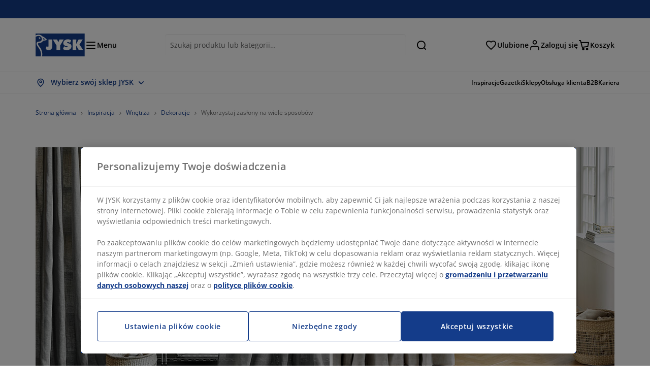

--- FILE ---
content_type: text/html; charset=UTF-8
request_url: https://jysk.pl/inspiration/wykorzystaj-zaslony-na-wiele-sposobow
body_size: 65480
content:

<!doctype html>
<html lang='pl-PL' dir='ltr'  >
  <head profile="http://www.w3.org/1999/xhtml/vocab">
    <meta charset="utf-8">
    <title>Więcej niż zasłony – pomysły do Twojego domu | JYSK</title>
      <link rel="preconnect" href="//cdn-eu.dynamicyield.com" />
  <link rel="preconnect" href="//st-eu.dynamicyield.com" />
  <link rel="preconnect" href="//rcom-eu.dynamicyield.com" />
  <link rel="dns-prefetch" href="//cdn-eu.dynamicyield.com" />
  <link rel="dns-prefetch" href="//st-eu.dynamicyield.com" />
  <link rel="dns-prefetch" href="//rcom-eu.dynamicyield.com" />
        
        <script type="text/javascript">
      function getCookie(name) {
        var re = new RegExp(name + "=([^;]+)");
        var value = re.exec(document.cookie);
        return (value != null) ? decodeURI(value[1]) : null;
      }
    </script>

              <script type="text/javascript">
        window.DY = window.DY || {};
                  window.DY.recommendationContext = JSON.parse('{"type":"OTHER","lng":"pl_PL","data":["blogPage"]}');
        
                function handle1stPartyCookie(consent) {
          const valueDyid = getCookie('_dyid');
          const valueDyidServer = getCookie('_dyid_server');
          if (consent) {
            if (valueDyid && valueDyidServer === null) {
              const xhr = new XMLHttpRequest();
              xhr.open("POST", "/dy/first-party", true);
              xhr.setRequestHeader("Content-Type", "text/plain");
              xhr.send(valueDyid);
            }
          }
        }
        
        function updateConsentAcceptedStatus(newConsentStatus) {
                    window.DY.userActiveConsent = {accepted: typeof newConsentStatus === "undefined" ? false : newConsentStatus};
          DYO.ActiveConsent.updateConsentAcceptedStatus(newConsentStatus);
          window.localStorage.setItem("userActiveConsent", typeof newConsentStatus !== "undefined" ? newConsentStatus.toString() : "false");
          handle1stPartyCookie(window.DY.userActiveConsent.accepted);
        }

                        const userActiveConsent = window.localStorage.getItem("userActiveConsent");
        window.DY.userActiveConsent = { accepted: userActiveConsent !== null ? userActiveConsent === "true" : false };

                                    window.addEventListener("OneTrustGroupsUpdated", event => {
            const newConsentStatus = event.detail.includes("C0004");
            updateConsentAcceptedStatus(newConsentStatus);
          });
                      </script>
      <script type="text/javascript" src="//cdn-eu.dynamicyield.com/api/9881186/api_dynamic.js"></script>
      <script type="text/javascript" src="//cdn-eu.dynamicyield.com/api/9881186/api_static.js"></script>
    
    <link rel="preload" as="font" href="/themes/custom/jysk_bootstrap/fonts/open_sans/open-sans-v40-cyrillic_cyrillic-ext_greek_greek-ext_latin_latin-ext-600.woff2" type="font/woff2" crossorigin>
<link rel="preload" as="font" href="/themes/custom/jysk_bootstrap/fonts/open_sans/open-sans-v40-cyrillic_cyrillic-ext_greek_greek-ext_latin_latin-ext-700.woff2" type="font/woff2" crossorigin>
<link rel="preload" as="font" href="/themes/custom/jysk_bootstrap/fonts/open_sans/open-sans-v40-cyrillic_cyrillic-ext_greek_greek-ext_latin_latin-ext-regular.woff2" type="font/woff2" crossorigin>


          <meta name='format-detection' content='telephone=no'>
                <meta charset="utf-8" />
<noscript><style>form.antibot * :not(.antibot-message) { display: none !important; }</style>
</noscript><script type="text/javascript" src="https://cdn.cookielaw.org/scripttemplates/otSDKStub.js" data-domain-script="019512fd-101f-7e8b-b56f-577cd9cd33c9" data-language="pl-PL" charset="UTF-8"></script>
<style>/* @see https://github.com/aFarkas/lazysizes#broken-image-symbol */.js img.image-lazyload:not([src]) { visibility: hidden; }/* @see https://github.com/aFarkas/lazysizes#automatically-setting-the-sizes-attribute */.js img.lazyloaded[data-sizes=auto] { display: block; width: 100%; }</style>
<meta name="description" content="Zasłony mogą mieć więcej zastosowań i funkcji w domu niż dekoracja okien. Sprawdź nasze pomysły na wykorzystanie zasłon i firan i zainspiruj się do zmian w" />
<link rel="canonical" href="https://jysk.pl/inspiration/wykorzystaj-zaslony-na-wiele-sposobow" />
<link rel="shortlink" href="https://jysk.pl/node/318734" />
<meta name="Generator" content="Drupal 10 (https://www.drupal.org)" />
<meta name="MobileOptimized" content="width" />
<meta name="HandheldFriendly" content="true" />
<meta name="viewport" content="width=device-width, initial-scale=1.0" />
<meta name="msapplication-TileColor" content="#da532c" />
<meta name="msapplication-config" content="/themes/custom/jysk_bootstrap/favicon/browserconfig.xml" />
<meta name="theme-color" content="#243a86" />
<meta property="og:title" content="Wykorzystaj zasłony na wiele sposobów" />
<meta property="og:url" content="https://jysk.pl/inspiration/wykorzystaj-zaslony-na-wiele-sposobow" />
<meta property="og:description" content="&lt;p&gt;Zasłony są idealnym połączeniem estetyki oraz funkcjonalności i dopełniają wystrój Twojego domu.&lt;/p&gt;

&lt;p&gt;Mogą być wykorzystane w znacznie większej ilości miejsc w domu niż tylko jako osłona przed słońcem na oknach. Z powodzeniem pomogą Ci wydzielić strefy w dużym pomieszczeniu, wygospodarować nieco prywatności lub zakryć bałagan na regałach.&lt;/p&gt;

&lt;h2&gt;Cienkie zasłony, podwójne warstwy&lt;/h2&gt;

&lt;p&gt;Im cieńsze i lżejsze zasłony tym ładniej wystylizowany Twój pok�" />
<meta property="og:image" content="https://jysk.pl/sites/jysk.pl/files/image/blog/2022-09/Top-image-curtains-for-multiple-purposes.jpg" />
<link rel="icon" href="/themes/custom/jysk_bootstrap/favicon.ico" type="image/vnd.microsoft.icon" />
<link rel="android-chrome-192x192" href="/themes/custom/jysk_bootstrap/favicon/android-chrome-192x192.png" type="image/png" sizes="" />
<link rel="apple-touch-icon" href="/themes/custom/jysk_bootstrap/favicon/apple-touch-icon_167x167.png" type="image/png" sizes="167x167" />
<link rel="favicon-32x32" href="/themes/custom/jysk_bootstrap/favicon/favicon-32x32.png" type="image/png" sizes="" />
<link rel="mstile-150x150" href="/themes/custom/jysk_bootstrap/favicon/mstile-150x150.png" type="image/png" sizes="" />
<link rel="favicon-16x16" href="/themes/custom/jysk_bootstrap/favicon/favicon-16x16.png" type="image/png" sizes="" />
<link rel="apple-touch-icon" href="/themes/custom/jysk_bootstrap/favicon/apple-touch-icon_180x180.png" type="image/png" sizes="180x180" />
<link rel="icon" href="/themes/custom/jysk_bootstrap/favicon/icon_192x192.png" type="image/png" sizes="192x192" />
<link rel="apple-touch-icon" href="/themes/custom/jysk_bootstrap/favicon/apple-touch-icon_152x152.png" type="image/png" sizes="152x152" />
<link rel="android-chrome-512x512" href="/themes/custom/jysk_bootstrap/favicon/android-chrome-512x512.png" type="image/png" sizes="" />
<link rel="icon" href="/themes/custom/jysk_bootstrap/favicon/icon_128x128.png" type="image/png" sizes="128x128" />
<link rel="apple-touch-icon" href="/themes/custom/jysk_bootstrap/favicon/apple-touch-icon.png" type="image/png" sizes="" />
<link rel="manifest" crossorigin="use-credentials" href="/themes/custom/jysk_bootstrap/favicon/site.webmanifest" />
<link rel="mask-icon" href="/themes/custom/jysk_bootstrap/favicon/safari-pinned-tab.svg" color="#143c8a" />
<link rel="preconnect" href="https://cdnjs.cloudflare.com" crossorigin />

    <link rel="stylesheet" media="all" href="/sites/jysk.pl/files/css/css_xvY8gq_1OGO1X6N7UD69ut2KLq1yIc1tlijCDHiuKdY.css?delta=0&amp;language=pl&amp;theme=jysk_bootstrap&amp;include=[base64]" />
<link rel="stylesheet" media="all" href="/sites/jysk.pl/files/css/css_hDJNFx_tKfy86Gxf_bMGD50myTgJfgsKcMRMwND6eg8.css?delta=1&amp;language=pl&amp;theme=jysk_bootstrap&amp;include=[base64]" />

    <script> var dataLayer = window.dataLayer || []; </script>

          <!-- Google Tag Manager -->
      <script >(function(w,d,s,l,i){w[l]=w[l]||[];w[l].push({'gtm.start':
            new Date().getTime(),event:'gtm.js'});var f=d.getElementsByTagName(s)[0],
          j=d.createElement(s),dl=l!='dataLayer'?'&l='+l:'';j.async=true;j.src=
          'https://www.googletagmanager.com/gtm.js?id='+i+dl;f.parentNode.insertBefore(j,f);
        })(window,document,'script','dataLayer','GTM-KM45937F');
      </script>
      <!-- End Google Tag Manager -->
        <script type="application/json" data-drupal-selector="drupal-settings-json">{"path":{"baseUrl":"\/","pathPrefix":"","currentPath":"node\/318734","currentPathIsAdmin":false,"isFront":false,"currentLanguage":"pl"},"pluralDelimiter":"\u0003","suppressDeprecationErrors":true,"ajaxPageState":{"libraries":"[base64]","theme":"jysk_bootstrap","theme_token":null},"ajaxTrustedUrl":[],"jysk_react":{"checkout":{"online_sales":null,"click_collect":null,"giftcard_redeem":false,"coupon_redeem":false,"drop_shipment":null,"store_stock":null,"district_selection":null,"show_direct_store_phone_number":null,"b2b":false,"stores_atp_url":"\/websapapi\/shops\/atp\/","stores_atp_url_v2":"\/websapapi\/api\/v2\/atp\/stores\/","stores_with_stock_url":"\/websapapi\/api\/v2\/atp\/onlineWithStoreStatus\/","articles_per_store":"\/websapapi\/shops\/atp\/bundle\/","currency":"PLN","currency_iso":null,"showRecycling":false,"dynamic_dc":null},"customer":{"base_url":"https:\/\/jysk.pl\/","wishlist":1},"newsletter":{"terms_url":"\/warunki-sprzedazy-i-dostawy-regulamin-sprzedazy-internetowej#9","policy_terms_url":"\/warunki-sprzedazy-i-dostawy-regulamin-sprzedazy-internetowej-0#8"},"domain":{"catalog":"PC_COM_PL","domainCode":"pl","country_code":"PL","sales_org":1005,"show_stock_status":1,"phoneNumber":null,"phoneNumberUrl":"","siteName":"Polska"},"site_configuration":{"show_coupon_codes":false,"price_unit_format":""},"solrUrl":"https:\/\/jysk.pl\/products\/json\/main_pl\/","img_prefix":"\/\/cdn1.jysk.com\/","wss_b2b_enabled":true,"isB2BNewsletterEnabled":true,"wss_b2b_show_header_icon":true,"domain_code":"pl","backend_environment_type":"wss","novaPoshtaKey":"","postCoderKey":"","ask_zipcode":0,"enable_product_review":true,"online_atp_url":"\/websapapi\/online\/atp","recaptcha_site_key":"6LfawnUUAAAAANXcpn1PDiNdS7waG3kT7RSs_Fpb","adjust_buttons":null,"rating_enabled":true,"language_2_letter_code":"pl","elastic_search_url":"\/service\/search","is_new_checkout_flow":null,"general_notice_bar":"","wss_zip_validation_bypass":0,"faq_allowed_file_extensions":["png","jpg","jpeg","gif","pdf","doc","docx","heic"],"black_friday_theme_enabled":false,"dy_account_id":"9881186"},"jyskSvgIconsPath":"\/themes\/custom\/jysk_bootstrap\/images\/gfx\/icons\/icons.svg#","jysk":{"sliderTime":3000,"lazyload":{"threshold":400,"effect":"fadeIn","placeholder":"\/themes\/custom\/jysk_bootstrap\/images\/bg-lazy-loading.png"},"sales_org":1005,"language":"pl","catalogs":{"pl":"PC_COM_PL"}},"wordBreakDelimiter":"\u0026shy;","jysk_store":{"nearest_stores_amount":3,"country":"PL","region":"Poland"},"lazy":{"lazysizes":{"lazyClass":"image-lazyload","loadedClass":"lazyloaded","loadingClass":"lazyloading","preloadClass":"lazypreload","errorClass":"lazyerror","autosizesClass":"lazyautosizes","srcAttr":"data-src","srcsetAttr":"data-srcset","sizesAttr":"data-sizes","minSize":40,"customMedia":[],"init":true,"expFactor":1.5,"hFac":0.80000000000000004,"loadMode":2,"loadHidden":true,"ricTimeout":0,"throttleDelay":125,"plugins":[]},"placeholderSrc":"","preferNative":true,"minified":true,"libraryPath":"\/libraries\/lazysizes"},"webform":{"dialog":{"options":{"narrow":{"title":"Narrow","width":600},"normal":{"title":"Normal","width":800},"wide":{"title":"Wide","width":1000}},"entity_type":"node","entity_id":"318734"}},"ckeditorAccordion":{"accordionStyle":{"collapseAll":1,"keepRowsOpen":null,"animateAccordionOpenAndClose":1,"openTabsWithHash":1,"allowHtmlInTitles":0}},"bootstrap":{"forms_has_error_value_toggle":1,"popover_enabled":1,"popover_animation":1,"popover_auto_close":1,"popover_container":"body","popover_content":"","popover_delay":"0","popover_html":0,"popover_placement":"right","popover_selector":"","popover_title":"","popover_trigger":"click","tooltip_enabled":1,"tooltip_animation":1,"tooltip_container":"body","tooltip_delay":"0","tooltip_html":0,"tooltip_placement":"auto left","tooltip_selector":"","tooltip_trigger":"hover"},"jysk_recommendation":{"blocks":{"37dbadbf9a0e6b8f8ef2":{"id":"customer_recently_viewed_products","label":"","label_display":"visible","provider":"jysk_recommendation","title":"Ostatnio ogl\u0105dane","count_items":16,"style":"carousel","items":4,"view_mode":"teaser_recently_viewed","block_id":"37dbadbf9a0e6b8f8ef2"}}},"jsk":{"language":"pl"},"environment":"prod","jysk_google_translate":{"serviceEndpoint":"\/services\/google_translate"},"b2b_top_menu":[{"title":"Skontaktuj si\u0119 z nami","path":"\/b2b\/kontakt"}],"wss_click_collect":{"cookie_name":"CC_WSS_ORDER_UUID","language":"pl","enabled":1,"stores_stock_enabled":1,"stores_atp_url":"\/websapapi\/shops\/atp\/","stores_with_stock_url":"\/websapapi\/api\/v2\/atp\/onlineWithStoreStatus\/","articles_atp_per_store_url":"\/websapapi\/shops\/atp\/bundle\/","stores_list_url":"\/services\/stores\/get","api_url":"\/wss\/json\/clickcollect\/customer\/","sales_org":1005,"catalog":"PC_COM_PL","order_uuid":"","shops_to_display":5,"min_count_click_collect":1,"api_key":"AIzaSyCU3j7Xa8N4DCTV42V9eNOZH5s7z3iC7yY","region":"pl"},"wss_payment_labels":{"Products":{"selector":".product-details-page","products":""}},"productStatus":{"new":"01","newOnline":"02","active":"11","activeAlloc":"12","discontinued":"21","tmpOrderBlock":"31","reservedForSales":"32","procuredArticles":"41","onlineOnly":"42","dropShipment":"51","markedForDeletion":"81","notInSboss":"91"},"wss_payment":{"cookie_name_original":"WSS_ORDER_UUID","checksum_cookie_name":"WSS_PAYMENT_ORDER_CHECKSUM","checksum_expires":1,"cookie_domain":".jysk.pl","catalog":"PC_COM_PL","check_atp":1,"api_url":"\/wss\/json\/","online_atp_url":"\/websapapi\/online\/atp","enabled":true,"OrderController":{"selector":".wss-payment-basket"},"prevent_characters":"\/^[\\d ]{9,20}$\/","name_validation":"","surname_validation":"","company_name_validation":"","street_validation":"","street_number_validation":"","zipcode_validation":null,"phone_country_code":"","ask_zipcode":0,"vat_reduced_not_allowed_in":null,"AtpController":{"selector":".wss-payment-add-to-basket"}},"jyskChat":{"enabled":1,"account_id":"001w000001CNH93AAH","account_name":"PL Customers","deployment_id":"5721r000000TYVr","id":"5731r000000TZ4M","language":"","organization_id":"00Dw0000000l1Kc","deployment_url":"https:\/\/jysk.my.salesforce.com\/embeddedservice\/5.0\/esw.min.js","chat_url":"https:\/\/d.la1-c2-frf.salesforceliveagent.com\/chat","salesforce_url":"https:\/\/jysk.my.salesforce.com","content_url":"https:\/\/c.la1-c2-frf.salesforceliveagent.com\/content","endpoint_url":"https:\/\/jysk.my.salesforce-sites.com\/chat","snap_in_name":"Jysk_Snap_ins","esw_live_agent_dev_name":"EmbeddedServiceLiveAgent_Parent04I1r000000CaZGEA0_16b76326b6b","checkConsent":true},"dataLayerPageType":["blogPage"],"dataLayer":"{\u0022productLazyLoadCarousel\u0022:{\u0022name\u0022:\u0022productLazyLoadCarousel\u0022,\u0022data\u0022:{\u0022event\u0022:\u0022ecommerceevent\u0022,\u0022eventCategory\u0022:\u0022ecommerce\u0022,\u0022eventAction\u0022:\u0022@carousel_name\u0022,\u0022eventLabel\u0022:\u0022ProductRecommendation\u0022,\u0022ecommerce\u0022:{\u0022currencyCode\u0022:\u0022PLN\u0022,\u0022impressions\u0022:\u0022@carousel_impressions\u0022}},\u0022reset\u0022:0,\u0022events\u0022:[\u0022product-lazy-load-carousel\u0022]},\u0022productVariants\u0022:{\u0022name\u0022:\u0022productVariants\u0022,\u0022data\u0022:{\u0022event\u0022:\u0022selectVariant\u0022,\u0022eventCategory\u0022:\u0022ecommerce\u0022,\u0022eventLabel\u0022:\u0022ProductVariants\u0022,\u0022attributeType\u0022:\u0022@attributeType\u0022,\u0022attributeValue\u0022:\u0022@attributeValue\u0022},\u0022reset\u0022:0,\u0022events\u0022:[\u0022selectVariant\u0022]},\u0022UpsellingSidebar\u0022:{\u0022name\u0022:\u0022UpsellingSidebar\u0022,\u0022data\u0022:{\u0022event\u0022:\u0022ecommerceevent\u0022,\u0022eventCategory\u0022:\u0022ecommerce\u0022,\u0022eventAction\u0022:\u0022@eventAction\u0022,\u0022eventLabel\u0022:\u0022ProductRecommendation\u0022,\u0022recommendationCategory\u0022:\u0022@recommendationCategory\u0022,\u0022ecommerce\u0022:{\u0022currencyCode\u0022:\u0022PLN\u0022,\u0022impressions\u0022:\u0022@product_teasers\u0022}},\u0022reset\u0022:0,\u0022events\u0022:[\u0022UpsellingSidebar\u0022]},\u0022emptySearchPage\u0022:{\u0022name\u0022:\u0022emptySearchPage\u0022,\u0022data\u0022:{\u0022pageType\u0022:\u0022nullSearchPage\u0022,\u0022loggedIn\u0022:\u0022%js dataLayerLoggedIn() js%\u0022,\u0022userId\u0022:\u0022%js dataLayerUserId() js%\u0022,\u0022country\u0022:\u0022Poland\u0022,\u0022language\u0022:\u0022pl\u0022},\u0022reset\u0022:0,\u0022events\u0022:[\u0022search-page-no-results\u0022]},\u0022giftcard-add\u0022:{\u0022name\u0022:\u0022giftcard-add\u0022,\u0022data\u0022:{\u0022event\u0022:\u0022ecommerceevent\u0022,\u0022eventCategory\u0022:\u0022ecommerce\u0022,\u0022eventAction\u0022:\u0022product add to cart\u0022,\u0022ecommerce\u0022:{\u0022currencyCode\u0022:\u0022PLN\u0022,\u0022add\u0022:{\u0022products\u0022:\u0022@giftcard_object\u0022}}},\u0022reset\u0022:0,\u0022events\u0022:[\u0022giftcard-add\u0022]},\u0022giftcard-remove\u0022:{\u0022name\u0022:\u0022giftcard-remove\u0022,\u0022data\u0022:{\u0022event\u0022:\u0022ecommerceevent\u0022,\u0022eventCategory\u0022:\u0022ecommerce\u0022,\u0022eventAction\u0022:\u0022product remove from cart\u0022,\u0022ecommerce\u0022:{\u0022currencyCode\u0022:\u0022PLN\u0022,\u0022remove\u0022:{\u0022products\u0022:\u0022@giftcard_object\u0022}}},\u0022reset\u0022:0,\u0022events\u0022:[\u0022giftcard-remove\u0022]},\u0022cancelPageCC\u0022:{\u0022name\u0022:\u0022cancelPageCC\u0022,\u0022data\u0022:{\u0022pageType\u0022:\u0022@pageName\u0022,\u0022loggedIn\u0022:\u0022%js dataLayerLoggedIn() js%\u0022,\u0022userId\u0022:\u0022%js dataLayerUserId() js%\u0022,\u0022country\u0022:\u0022Poland\u0022,\u0022language\u0022:\u0022pl\u0022},\u0022reset\u0022:0,\u0022events\u0022:[\u0022cancelPageCC\u0022]},\u0022add-to-cart\u0022:{\u0022name\u0022:\u0022add-to-cart\u0022,\u0022data\u0022:{\u0022event\u0022:\u0022ecommerceevent\u0022,\u0022eventCategory\u0022:\u0022ecommerce\u0022,\u0022eventAction\u0022:\u0022product add to cart\u0022,\u0022ecommerce\u0022:{\u0022currencyCode\u0022:\u0022PLN\u0022,\u0022add\u0022:\u0022@product_quantity_update\u0022}},\u0022reset\u0022:0,\u0022events\u0022:[\u0022add-to-cart\u0022]},\u0022remove-from-cart\u0022:{\u0022name\u0022:\u0022remove-from-cart\u0022,\u0022data\u0022:{\u0022event\u0022:\u0022ecommerceevent\u0022,\u0022eventCategory\u0022:\u0022ecommerce\u0022,\u0022eventAction\u0022:\u0022product remove from cart\u0022,\u0022ecommerce\u0022:{\u0022currencyCode\u0022:\u0022PLN\u0022,\u0022remove\u0022:\u0022@product_quantity_update\u0022}},\u0022reset\u0022:0,\u0022events\u0022:[\u0022remove-from-cart\u0022]},\u0022sync-cart\u0022:{\u0022name\u0022:\u0022sync-cart\u0022,\u0022data\u0022:{\u0022event\u0022:\u0022sync_cart\u0022,\u0022ecommerce\u0022:{\u0022currency\u0022:\u0022PLN\u0022,\u0022value\u0022:\u0022@price\u0022,\u0022items\u0022:\u0022@articles\u0022,\u0022continuous_basket_id\u0022:\u0022@continuous_basket_id\u0022}},\u0022reset\u0022:0,\u0022events\u0022:[\u0022sync-cart\u0022]},\u0022product-teaser-click\u0022:{\u0022name\u0022:\u0022product-teaser-click\u0022,\u0022data\u0022:{\u0022event\u0022:\u0022ecommerceevent\u0022,\u0022eventCategory\u0022:\u0022ecommerce\u0022,\u0022eventAction\u0022:\u0022product click\u0022,\u0022ecommerce\u0022:{\u0022currencyCode\u0022:\u0022PLN\u0022,\u0022click\u0022:\u0022@product_teaser_click\u0022}},\u0022reset\u0022:0,\u0022events\u0022:[\u0022product-teaser-click\u0022]},\u0022filter-reset\u0022:{\u0022name\u0022:\u0022filter-reset\u0022,\u0022data\u0022:{\u0022event\u0022:\u0022event\u0022,\u0022eventCategory\u0022:\u0022filter\u0022,\u0022eventAction\u0022:\u0022reset\u0022},\u0022reset\u0022:0,\u0022events\u0022:[\u0022filter-reset\u0022]},\u0022filters-sort-default\u0022:{\u0022name\u0022:\u0022filters-sort-default\u0022,\u0022data\u0022:{\u0022event\u0022:\u0022event\u0022,\u0022eventCategory\u0022:\u0022sorting\u0022,\u0022eventAction\u0022:\u0022default\u0022,\u0022eventLabel\u0022:\u0022@filters_sort_default\u0022},\u0022reset\u0022:1,\u0022events\u0022:[\u0022product-teasers\u0022,\u0022filters-sort-default\u0022]},\u0022filters-sort-change\u0022:{\u0022name\u0022:\u0022filters-sort-change\u0022,\u0022data\u0022:{\u0022event\u0022:\u0022event\u0022,\u0022eventCategory\u0022:\u0022sorting\u0022,\u0022eventAction\u0022:\u0022changed\u0022,\u0022eventLabel\u0022:\u0022@filters_sort_change\u0022},\u0022reset\u0022:0,\u0022events\u0022:[\u0022filters-sort-change\u0022]},\u0022filters-change\u0022:{\u0022name\u0022:\u0022filters-change\u0022,\u0022data\u0022:{\u0022event\u0022:\u0022event\u0022,\u0022eventCategory\u0022:\u0022filter\u0022,\u0022eventAction\u0022:\u0022@filters_change_action\u0022,\u0022eventLabel\u0022:\u0022@filters_change_label\u0022,\u0022filterValue\u0022:\u0022@filters_change_value\u0022},\u0022reset\u0022:0,\u0022events\u0022:[\u0022filters-change\u0022]},\u0022edlpPage\u0022:{\u0022name\u0022:\u0022edlpPage\u0022,\u0022data\u0022:{\u0022pageType\u0022:\u0022blogPage\u0022,\u0022loggedIn\u0022:\u0022%js dataLayerLoggedIn() js%\u0022,\u0022userId\u0022:\u0022%js dataLayerUserId() js%\u0022,\u0022country\u0022:\u0022Poland\u0022,\u0022language\u0022:\u0022pl\u0022,\u0022ecommerce\u0022:{\u0022currencyCode\u0022:\u0022PLN\u0022,\u0022impressions\u0022:\u0022@product_teasers\u0022}},\u0022reset\u0022:0,\u0022events\u0022:[\u0022product-teasers\u0022,\u0022edlpPage\u0022]},\u0022campaignsPage\u0022:{\u0022name\u0022:\u0022campaignsPage\u0022,\u0022data\u0022:{\u0022pageType\u0022:\u0022blogPage\u0022,\u0022loggedIn\u0022:\u0022%js dataLayerLoggedIn() js%\u0022,\u0022userId\u0022:\u0022%js dataLayerUserId() js%\u0022,\u0022country\u0022:\u0022Poland\u0022,\u0022language\u0022:\u0022pl\u0022,\u0022ecommerce\u0022:{\u0022currencyCode\u0022:\u0022PLN\u0022,\u0022impressions\u0022:\u0022@product_teasers\u0022}},\u0022reset\u0022:0,\u0022events\u0022:[\u0022product-teasers\u0022,\u0022campaignsPage\u0022]},\u0022outletPage\u0022:{\u0022name\u0022:\u0022outletPage\u0022,\u0022data\u0022:{\u0022pageType\u0022:\u0022blogPage\u0022,\u0022loggedIn\u0022:\u0022%js dataLayerLoggedIn() js%\u0022,\u0022userId\u0022:\u0022%js dataLayerUserId() js%\u0022,\u0022country\u0022:\u0022Poland\u0022,\u0022language\u0022:\u0022pl\u0022,\u0022ecommerce\u0022:{\u0022currencyCode\u0022:\u0022PLN\u0022,\u0022impressions\u0022:\u0022@product_teasers\u0022}},\u0022reset\u0022:0,\u0022events\u0022:[\u0022product-teasers\u0022,\u0022outletPage\u0022]},\u0022blogPageMain\u0022:{\u0022name\u0022:\u0022blogPageMain\u0022,\u0022data\u0022:{\u0022pageType\u0022:\u0022blogPage\u0022,\u0022loggedIn\u0022:\u0022%js dataLayerLoggedIn() js%\u0022,\u0022userId\u0022:\u0022%js dataLayerUserId() js%\u0022,\u0022country\u0022:\u0022Poland\u0022,\u0022language\u0022:\u0022pl\u0022},\u0022reset\u0022:0,\u0022events\u0022:[\u0022blogPageMain\u0022]},\u0022blogPageNode\u0022:{\u0022name\u0022:\u0022blogPageNode\u0022,\u0022data\u0022:{\u0022pageType\u0022:\u0022blogPage\u0022,\u0022loggedIn\u0022:\u0022%js dataLayerLoggedIn() js%\u0022,\u0022userId\u0022:\u0022%js dataLayerUserId() js%\u0022,\u0022country\u0022:\u0022Poland\u0022,\u0022language\u0022:\u0022pl\u0022},\u0022reset\u0022:0,\u0022events\u0022:[\u0022blogPage\u0022]},\u0022virtualPageView\u0022:{\u0022name\u0022:\u0022virtualPageView\u0022,\u0022data\u0022:{\u0022event\u0022:\u0022virtualPageView\u0022,\u0022virtualPagePath\u0022:\u0022@virtual_page_path\u0022,\u0022virtualPageTitle\u0022:\u0022@virtual_page_title\u0022,\u0022virtualPageType\u0022:\u0022@virtual_page_type\u0022},\u0022reset\u0022:0,\u0022events\u0022:[\u0022virtualPageView\u0022]},\u0022guidePageMain\u0022:{\u0022name\u0022:\u0022guidePageMain\u0022,\u0022data\u0022:{\u0022pageType\u0022:\u0022guidePage\u0022,\u0022loggedIn\u0022:\u0022%js dataLayerLoggedIn() js%\u0022,\u0022userId\u0022:\u0022%js dataLayerUserId() js%\u0022,\u0022country\u0022:\u0022Poland\u0022,\u0022language\u0022:\u0022pl\u0022},\u0022reset\u0022:0,\u0022events\u0022:[\u0022guidePageMain\u0022]},\u0022guidePageTerm\u0022:{\u0022name\u0022:\u0022guidePageTerm\u0022,\u0022data\u0022:{\u0022pageType\u0022:\u0022guidePage\u0022,\u0022loggedIn\u0022:\u0022%js dataLayerLoggedIn() js%\u0022,\u0022userId\u0022:\u0022%js dataLayerUserId() js%\u0022,\u0022country\u0022:\u0022Poland\u0022,\u0022language\u0022:\u0022pl\u0022},\u0022reset\u0022:0,\u0022events\u0022:[\u0022guidePageTerm\u0022]},\u0022guidePageNode\u0022:{\u0022name\u0022:\u0022guidePageNode\u0022,\u0022data\u0022:{\u0022pageType\u0022:\u0022guidePage\u0022,\u0022loggedIn\u0022:\u0022%js dataLayerLoggedIn() js%\u0022,\u0022userId\u0022:\u0022%js dataLayerUserId() js%\u0022,\u0022country\u0022:\u0022Poland\u0022,\u0022language\u0022:\u0022pl\u0022},\u0022reset\u0022:0,\u0022events\u0022:[\u0022guidePageNode\u0022]},\u0022productFamilyPage\u0022:{\u0022name\u0022:\u0022productFamilyPage\u0022,\u0022data\u0022:{\u0022pageType\u0022:\u0022productFamilyPage\u0022,\u0022loggedIn\u0022:\u0022%js dataLayerLoggedIn() js%\u0022,\u0022userId\u0022:\u0022%js dataLayerUserId() js%\u0022,\u0022country\u0022:\u0022Poland\u0022,\u0022language\u0022:\u0022pl\u0022,\u0022ecommerce\u0022:{\u0022currencyCode\u0022:\u0022PLN\u0022,\u0022impressions\u0022:\u0022@product_teasers\u0022}},\u0022reset\u0022:0,\u0022events\u0022:[\u0022product-teasers\u0022,\u0022productFamilyPage\u0022]},\u0022defaultPageReact\u0022:{\u0022name\u0022:\u0022defaultPageReact\u0022,\u0022data\u0022:{\u0022pageType\u0022:\u0022defaultPage\u0022,\u0022loggedIn\u0022:\u0022%js dataLayerLoggedIn() js%\u0022,\u0022userId\u0022:\u0022%js dataLayerUserId() js%\u0022,\u0022country\u0022:\u0022Poland\u0022,\u0022language\u0022:\u0022pl\u0022},\u0022reset\u0022:0,\u0022events\u0022:[\u0022customer-page\u0022]},\u0022customerLoginEvent\u0022:{\u0022name\u0022:\u0022customerLoginEvent\u0022,\u0022data\u0022:{\u0022pageType\u0022:\u0022defaultPage\u0022,\u0022loggedIn\u0022:\u0022%js dataLayerLoggedIn() js%\u0022,\u0022userId\u0022:\u0022@userUuid\u0022,\u0022email\u0022:\u0022@email\u0022,\u0022country\u0022:\u0022Poland\u0022,\u0022language\u0022:\u0022pl\u0022},\u0022reset\u0022:0,\u0022events\u0022:[\u0022customer-login-event\u0022]},\u0022drupalPageLogout\u0022:{\u0022name\u0022:\u0022drupalPageLogout\u0022,\u0022data\u0022:{\u0022pageType\u0022:\u0022blogPage\u0022,\u0022loggedIn\u0022:\u0022false\u0022,\u0022userId\u0022:\u0022anonymous\u0022,\u0022country\u0022:\u0022Poland\u0022,\u0022language\u0022:\u0022pl\u0022},\u0022reset\u0022:0,\u0022events\u0022:[\u0022drupal-page-logout\u0022]},\u0022customerAutoLogout\u0022:{\u0022name\u0022:\u0022customerAutoLogout\u0022,\u0022data\u0022:{\u0022pageType\u0022:\u0022defaultPage\u0022,\u0022loggedIn\u0022:\u0022false\u0022,\u0022userId\u0022:\u0022anonymous\u0022,\u0022country\u0022:\u0022Poland\u0022,\u0022language\u0022:\u0022pl\u0022},\u0022reset\u0022:0,\u0022events\u0022:[\u0022CUSTOMER_AUTO_LOGOUT\u0022]},\u0022addToWishlist\u0022:{\u0022name\u0022:\u0022addToWishlist\u0022,\u0022data\u0022:{\u0022event\u0022:\u0022add_to_wishlist\u0022,\u0022ecommerce\u0022:{\u0022currency\u0022:\u0022PLN\u0022,\u0022value\u0022:\u0022@add_to_wishlist_price\u0022,\u0022items\u0022:[\u0022@add_to_wishlist_items\u0022]}},\u0022reset\u0022:0,\u0022events\u0022:[\u0022add-to-wishlist\u0022]},\u0022wishlistRemove\u0022:{\u0022name\u0022:\u0022wishlistRemove\u0022,\u0022data\u0022:{\u0022event\u0022:\u0022event\u0022,\u0022eventCategory\u0022:\u0022wishlist\u0022,\u0022eventAction\u0022:\u0022remove product\u0022,\u0022eventLabel\u0022:\u0022@wssID | @name\u0022,\u0022eventValue\u0022:\u0022%js @price !== \u00270.01\u0027 ? @price : \u0027\u0027 js%\u0022,\u0022brand\u0022:\u0022@brand\u0022,\u0022category\u0022:\u0022@category\u0022},\u0022reset\u0022:0,\u0022events\u0022:[\u0022@jysk-wishlist\\\/WISHLIST_DELETE\u0022]},\u0022wishListPage\u0022:{\u0022name\u0022:\u0022wishListPage\u0022,\u0022data\u0022:{\u0022pageType\u0022:\u0022wishListPage\u0022,\u0022loggedIn\u0022:\u0022true\u0022,\u0022userId\u0022:\u0022%js dataLayerUserId() js%\u0022,\u0022country\u0022:\u0022Poland\u0022,\u0022language\u0022:\u0022pl\u0022,\u0022ecommerce\u0022:{\u0022currencyCode\u0022:\u0022PLN\u0022,\u0022impressions\u0022:\u0022%js tokens_values.map(function(v, i) { return {name: v.title, id: v.articleId, price: v.price, list: \u0027wishListPage\u0027, position: i+1}; }) js%\u0022}},\u0022reset\u0022:0,\u0022events\u0022:[\u0022wishlist-page\u0022]},\u0022NCFcheckoutPage1\u0022:{\u0022name\u0022:\u0022NCFcheckoutPage1\u0022,\u0022data\u0022:{\u0022pageType\u0022:\u0022checkoutPage1\u0022,\u0022basketType\u0022:\u0022@basketType\u0022,\u0022loggedIn\u0022:\u0022%js dataLayerLoggedIn() js%\u0022,\u0022userId\u0022:\u0022%js dataLayerUserId() js%\u0022,\u0022country\u0022:\u0022Poland\u0022,\u0022language\u0022:\u0022pl\u0022,\u0022event\u0022:\u0022checkoutEvent\u0022,\u0022ecommerce\u0022:{\u0022currencyCode\u0022:\u0022PLN\u0022,\u0022checkout\u0022:{\u0022actionField\u0022:{\u0022step\u0022:1},\u0022products\u0022:\u0022@orderlines_short\u0022}}},\u0022reset\u0022:0,\u0022events\u0022:[\u0022@jysk-checkout\\\/CHECKOUT_BASKET_VIEW\u0022]},\u0022NCFemptyBasket\u0022:{\u0022name\u0022:\u0022NCFemptyBasket\u0022,\u0022data\u0022:{\u0022pageType\u0022:\u0022emptyBasketPage\u0022,\u0022loggedIn\u0022:\u0022%js dataLayerLoggedIn() js%\u0022,\u0022userId\u0022:\u0022%js dataLayerUserId() js%\u0022,\u0022country\u0022:\u0022Poland\u0022,\u0022language\u0022:\u0022pl\u0022},\u0022reset\u0022:0,\u0022events\u0022:[\u0022@jysk-checkout\\\/CHECKOUT_EMPTY_BASKET_VIEW\u0022]},\u0022NCFcheckoutPage2\u0022:{\u0022name\u0022:\u0022NCFcheckoutPage2\u0022,\u0022data\u0022:{\u0022pageType\u0022:\u0022checkoutPage2\u0022,\u0022basketType\u0022:\u0022@basketType\u0022,\u0022loggedIn\u0022:\u0022%js dataLayerLoggedIn() js%\u0022,\u0022userId\u0022:\u0022%js dataLayerUserId() js%\u0022,\u0022country\u0022:\u0022Poland\u0022,\u0022language\u0022:\u0022pl\u0022,\u0022event\u0022:\u0022checkoutEvent\u0022,\u0022ecommerce\u0022:{\u0022currencyCode\u0022:\u0022PLN\u0022,\u0022checkout\u0022:{\u0022actionField\u0022:{\u0022step\u0022:2,\u0022action\u0022:\u0022checkout\u0022},\u0022products\u0022:\u0022@orderlines_short\u0022}}},\u0022reset\u0022:0,\u0022events\u0022:[\u0022@jysk-checkout\\\/CHECKOUT_SELECT_DELIVERY\u0022]},\u0022NCFcheckoutPage3\u0022:{\u0022name\u0022:\u0022NCFcheckoutPage3\u0022,\u0022data\u0022:{\u0022pageType\u0022:\u0022@checkoutPageType\u0022,\u0022basketType\u0022:\u0022@basketType\u0022,\u0022loggedIn\u0022:\u0022%js dataLayerLoggedIn() js%\u0022,\u0022userId\u0022:\u0022%js dataLayerUserId() js%\u0022,\u0022country\u0022:\u0022Poland\u0022,\u0022language\u0022:\u0022pl\u0022,\u0022event\u0022:\u0022checkoutEvent\u0022,\u0022ecommerce\u0022:{\u0022currencyCode\u0022:\u0022PLN\u0022,\u0022checkout\u0022:{\u0022actionField\u0022:{\u0022step\u0022:\u0022@pageCheckoutStep\u0022,\u0022action\u0022:\u0022checkout\u0022},\u0022products\u0022:\u0022@orderlines_short\u0022}}},\u0022reset\u0022:0,\u0022events\u0022:[\u0022@jysk-checkout\\\/CHECKOUT_SAVE_ADDRESS\u0022]},\u0022NCFcheckoutPage4\u0022:{\u0022name\u0022:\u0022NCFcheckoutPage4\u0022,\u0022data\u0022:{\u0022pageType\u0022:\u0022checkoutPage4\u0022,\u0022basketType\u0022:\u0022@basketType\u0022,\u0022loggedIn\u0022:\u0022%js dataLayerLoggedIn() js%\u0022,\u0022userId\u0022:\u0022%js dataLayerUserId() js%\u0022,\u0022country\u0022:\u0022Poland\u0022,\u0022language\u0022:\u0022pl\u0022,\u0022event\u0022:\u0022checkoutEvent\u0022,\u0022ecommerce\u0022:{\u0022currencyCode\u0022:\u0022PLN\u0022,\u0022checkout\u0022:{\u0022actionField\u0022:{\u0022step\u0022:4,\u0022action\u0022:\u0022checkout\u0022},\u0022products\u0022:\u0022@orderlines_short\u0022}}},\u0022reset\u0022:0,\u0022events\u0022:[\u0022@jysk-checkout\\\/CHECKOUT_SAVE_PAYMENT\u0022]},\u0022NCFtransactionPage\u0022:{\u0022name\u0022:\u0022NCFtransactionPage\u0022,\u0022data\u0022:{\u0022pageType\u0022:\u0022transactionPage\u0022,\u0022basketType\u0022:\u0022@basketType\u0022,\u0022loggedIn\u0022:\u0022%js dataLayerLoggedIn() js%\u0022,\u0022userId\u0022:\u0022%js dataLayerUserId() js%\u0022,\u0022country\u0022:\u0022Poland\u0022,\u0022language\u0022:\u0022pl\u0022,\u0022firstName\u0022:\u0022@firstName\u0022,\u0022lastName\u0022:\u0022@lastName\u0022,\u0022email\u0022:\u0022@email\u0022,\u0022phoneNumber\u0022:\u0022@phoneNumber\u0022,\u0022homeAddress\u0022:\u0022@homeAddress\u0022,\u0022event\u0022:\u0022checkoutEvent\u0022,\u0022ecommerce\u0022:{\u0022currencyCode\u0022:\u0022PLN\u0022,\u0022purchase\u0022:{\u0022actionField\u0022:\u0022@transaction_order_values\u0022,\u0022products\u0022:\u0022@orderlines_short\u0022}}},\u0022reset\u0022:0,\u0022events\u0022:[\u0022@jysk-checkout\\\/CHECKOUT_RECEIPT_PAGE\u0022]},\u0022NCFdelivery-action\u0022:{\u0022name\u0022:\u0022NCFdelivery-action\u0022,\u0022data\u0022:{\u0022event\u0022:\u0022ecommerceevent\u0022,\u0022eventCategory\u0022:\u0022ecommerce\u0022,\u0022eventAction\u0022:\u0022checkout option step 1\u0022,\u0022eventLabel\u0022:\u0022@delivery_action\u0022,\u0022ecommerce\u0022:{\u0022checkout_option\u0022:{\u0022actionField\u0022:{\u0022step\u0022:1,\u0022option\u0022:\u0022@delivery_action\u0022}}}},\u0022reset\u0022:0,\u0022events\u0022:[\u0022NCFdeliveryAction\u0022]},\u0022NCFpayment-action\u0022:{\u0022name\u0022:\u0022NCFpayment-action\u0022,\u0022data\u0022:{\u0022event\u0022:\u0022ecommerceevent\u0022,\u0022eventCategory\u0022:\u0022ecommerce\u0022,\u0022eventAction\u0022:\u0022checkout option step 3\u0022,\u0022eventLabel\u0022:\u0022@payment_action\u0022,\u0022ecommerce\u0022:{\u0022checkout_option\u0022:{\u0022actionField\u0022:{\u0022step\u0022:3,\u0022option\u0022:\u0022@payment_action\u0022}}}},\u0022reset\u0022:0,\u0022events\u0022:[\u0022NCFpaymentAction\u0022]},\u0022NCF-add-to-cart\u0022:{\u0022name\u0022:\u0022NCF-add-to-cart\u0022,\u0022data\u0022:{\u0022event\u0022:\u0022ecommerceevent\u0022,\u0022eventCategory\u0022:\u0022ecommerce\u0022,\u0022eventAction\u0022:\u0022product add to cart\u0022,\u0022ecommerce\u0022:{\u0022currencyCode\u0022:\u0022PLN\u0022,\u0022add\u0022:\u0022@product_quantity_update\u0022},\u0022basket\u0022:\u0022@articles\u0022},\u0022reset\u0022:0,\u0022events\u0022:[\u0022NCF-add-to-cart\u0022]},\u0022NCF-remove-from-cart\u0022:{\u0022name\u0022:\u0022NCF-remove-from-cart\u0022,\u0022data\u0022:{\u0022event\u0022:\u0022ecommerceevent\u0022,\u0022eventCategory\u0022:\u0022ecommerce\u0022,\u0022eventAction\u0022:\u0022product remove from cart\u0022,\u0022ecommerce\u0022:{\u0022currencyCode\u0022:\u0022PLN\u0022,\u0022remove\u0022:\u0022@product_quantity_update\u0022},\u0022basket\u0022:\u0022@articles\u0022},\u0022reset\u0022:0,\u0022events\u0022:[\u0022NCF-remove-from-cart\u0022]},\u0022NCF-sync-cart\u0022:{\u0022name\u0022:\u0022NCF-sync-cart\u0022,\u0022data\u0022:{\u0022event\u0022:\u0022sync_cart\u0022,\u0022ecommerce\u0022:{\u0022currency\u0022:\u0022PLN\u0022,\u0022value\u0022:\u0022@price\u0022,\u0022items\u0022:\u0022@articles\u0022,\u0022continuous_basket_id\u0022:\u0022@continuous_basket_id\u0022}},\u0022reset\u0022:0,\u0022events\u0022:[\u0022NCF-sync-cart\u0022]},\u0022NCF-convert-online-order-to-CC\u0022:{\u0022name\u0022:\u0022NCF-convert-online-order-to-CC\u0022,\u0022data\u0022:{\u0022event\u0022:\u0022event\u0022,\u0022eventCategory\u0022:\u0022Click \u0026 Collect Convert Banner\u0022,\u0022eventAction\u0022:\u0022Clicked\u0022,\u0022eventLabel\u0022:\u0022Yes, move products\u0022},\u0022reset\u0022:0,\u0022events\u0022:[\u0022@jysk-checkout\\\/CHECKOUT_CONVERT_ORDERLINES\u0022]},\u0022NCF-refuse-convert-online-order-to-CC\u0022:{\u0022name\u0022:\u0022NCF-refuse-convert-online-order-to-CC\u0022,\u0022data\u0022:{\u0022event\u0022:\u0022event\u0022,\u0022eventCategory\u0022:\u0022Click \u0026 Collect Convert Banner\u0022,\u0022eventAction\u0022:\u0022Clicked\u0022,\u0022eventLabel\u0022:\u0022No thanks\u0022},\u0022reset\u0022:0,\u0022events\u0022:[\u0022@jysk-checkout\\\/CHECKOUT_DISPLAY_CONVERT_ORDERLINES_MODAL\u0022]},\u0022NCF-close-convert-online-order-to-CC\u0022:{\u0022name\u0022:\u0022NCF-close-convert-online-order-to-CC\u0022,\u0022data\u0022:{\u0022event\u0022:\u0022event\u0022,\u0022eventCategory\u0022:\u0022Click \u0026 Collect Convert Banner\u0022,\u0022eventAction\u0022:\u0022Clicked\u0022,\u0022eventLabel\u0022:\u0022Closed\u0022},\u0022reset\u0022:0,\u0022events\u0022:[\u0022@jysk-checkout\\\/CHECKOUT_CLOSE_CONVERT_ORDERLINES\u0022]},\u0022NCF-convert-online-order-to-CC-popup-view\u0022:{\u0022name\u0022:\u0022NCF-convert-online-order-to-CC-popup-view\u0022,\u0022data\u0022:{\u0022event\u0022:\u0022event\u0022,\u0022eventCategory\u0022:\u0022Click \u0026 Collect Convert Banner\u0022,\u0022eventAction\u0022:\u0022Viewed\u0022},\u0022reset\u0022:0,\u0022events\u0022:[\u0022MODAL_CONVERT_ONLINE_ORDER_TO_CC\u0022]},\u0022NCF-giftcard\u0022:{\u0022name\u0022:\u0022NCF-giftcard\u0022,\u0022data\u0022:{\u0022event\u0022:\u0022ecommerceevent\u0022,\u0022eventCategory\u0022:\u0022ecommerce\u0022,\u0022eventAction\u0022:\u0022@giftcard_event\u0022,\u0022ecommerce\u0022:{\u0022currencyCode\u0022:\u0022PLN\u0022,\u0022add\u0022:{\u0022products\u0022:\u0022@giftcard_product\u0022}}},\u0022reset\u0022:0,\u0022events\u0022:[\u0022NCF-giftcard\u0022]},\u0022PromotionPush\u0022:{\u0022name\u0022:\u0022PromotionPush\u0022,\u0022data\u0022:{\u0022event\u0022:\u0022event\u0022,\u0022eventCategory\u0022:\u0022PromotionPush\u0022,\u0022eventAction\u0022:\u0022@promotion_push\u0022,\u0022eventLabel\u0022:\u0022@promotion_push_url\u0022},\u0022reset\u0022:0,\u0022events\u0022:[\u0022promotion-push\u0022]},\u0022ChatPromotionPush\u0022:{\u0022name\u0022:\u0022ChatPromotionPush\u0022,\u0022data\u0022:{\u0022event\u0022:\u0022event\u0022,\u0022eventCategory\u0022:\u0022ChatPromotionPush\u0022,\u0022eventAction\u0022:\u0022@chat_promotion_push\u0022,\u0022eventLabel\u0022:\u0022@chat_promotion_push_url\u0022},\u0022reset\u0022:0,\u0022events\u0022:[\u0022chat-promotion-push\u0022]},\u0022NCF-error-messages\u0022:{\u0022name\u0022:\u0022NCF-error-messages\u0022,\u0022data\u0022:{\u0022event\u0022:\u0022event\u0022,\u0022eventCategory\u0022:\u0022Checkout Form Errors\u0022,\u0022eventAction\u0022:\u0022@basketType\u0022,\u0022eventLabel\u0022:\u0022@errorMessage\u0022},\u0022reset\u0022:0,\u0022events\u0022:[\u0022NCF-error-messages\u0022]},\u0022NCF-Cancel-Click-Collect\u0022:{\u0022name\u0022:\u0022NCF-Cancel-Click-Collect\u0022,\u0022data\u0022:{\u0022event\u0022:\u0022event\u0022,\u0022eventCategory\u0022:\u0022Cancelled Order\u0022,\u0022eventAction\u0022:\u0022Clicked\u0022,\u0022eventLabel\u0022:\u0022Cancel Click \u0026 Collect\u0022},\u0022reset\u0022:0,\u0022events\u0022:[\u0022CHECKOUT_CANCEL_CC_ORDER\u0022]},\u0022NCF-Cancelled-Order-View\u0022:{\u0022name\u0022:\u0022NCF-Cancelled-Order-View\u0022,\u0022data\u0022:{\u0022event\u0022:\u0022event\u0022,\u0022eventCategory\u0022:\u0022Cancelled Order\u0022,\u0022eventAction\u0022:\u0022Viewed\u0022},\u0022reset\u0022:0,\u0022events\u0022:[\u0022CHECKOUT_PAYMENT_CANCELLED\u0022]},\u0022NCF-Go-To-Payment\u0022:{\u0022name\u0022:\u0022NCF-Go-To-Payment\u0022,\u0022data\u0022:{\u0022event\u0022:\u0022event\u0022,\u0022eventCategory\u0022:\u0022Cancelled Order\u0022,\u0022eventAction\u0022:\u0022Clicked\u0022,\u0022eventLabel\u0022:\u0022Go to payment\u0022},\u0022reset\u0022:0,\u0022events\u0022:[\u0022CHECKOUT_GO_TO_PAYMENT\u0022]},\u0022NCF-Edit-Order\u0022:{\u0022name\u0022:\u0022NCF-Edit-Order\u0022,\u0022data\u0022:{\u0022event\u0022:\u0022event\u0022,\u0022eventCategory\u0022:\u0022Cancelled Order\u0022,\u0022eventAction\u0022:\u0022Clicked\u0022,\u0022eventLabel\u0022:\u0022Edit order\u0022},\u0022reset\u0022:0,\u0022events\u0022:[\u0022CHECKOUT_EDIT_ORDER\u0022]},\u0022product-pager-click\u0022:{\u0022name\u0022:\u0022product-pager-click\u0022,\u0022data\u0022:{\u0022event\u0022:\u0022ecommerceevent\u0022,\u0022eventCategory\u0022:\u0022ecommerce\u0022,\u0022eventAction\u0022:\u0022product impressions - pagination\u0022,\u0022eventNonInteraction\u0022:\u0022true\u0022,\u0022ecommerce\u0022:{\u0022currencyCode\u0022:\u0022PLN\u0022,\u0022impressions\u0022:\u0022@product_teasers\u0022}},\u0022reset\u0022:1,\u0022events\u0022:[\u0022product-teasers-pagination\u0022,\u0022ajax-solr-page\u0022]},\u0022videoPage\u0022:{\u0022name\u0022:\u0022videoPage\u0022,\u0022data\u0022:{\u0022pageType\u0022:\u0022videoPage\u0022,\u0022loggedIn\u0022:\u0022%js dataLayerLoggedIn() js%\u0022,\u0022userId\u0022:\u0022%js dataLayerUserId() js%\u0022,\u0022country\u0022:\u0022Poland\u0022,\u0022language\u0022:\u0022pl\u0022},\u0022reset\u0022:0,\u0022events\u0022:[\u0022videoPage\u0022]},\u0022frontBannerSlide\u0022:{\u0022name\u0022:\u0022frontBannerSlide\u0022,\u0022data\u0022:{\u0022event\u0022:\u0022event\u0022,\u0022eventCategory\u0022:\u0022Frontpage slider\u0022,\u0022eventAction\u0022:\u0022View\u0022,\u0022eventLabel\u0022:\u0022@position\u0022},\u0022reset\u0022:0,\u0022events\u0022:[\u0022front-banner-slide\u0022]},\u0022frontBannerClick\u0022:{\u0022name\u0022:\u0022frontBannerClick\u0022,\u0022data\u0022:{\u0022event\u0022:\u0022event\u0022,\u0022eventCategory\u0022:\u0022Frontpage slider\u0022,\u0022eventAction\u0022:\u0022Click\u0022,\u0022eventLabel\u0022:\u0022@position\u0022},\u0022reset\u0022:0,\u0022events\u0022:[\u0022front-banner-click\u0022]},\u0022back-in-stock\u0022:{\u0022name\u0022:\u0022back-in-stock\u0022,\u0022data\u0022:{\u0022event\u0022:\u0022backInStockEvent\u0022,\u0022eventCategory\u0022:\u0022Back in stock\u0022,\u0022eventAction\u0022:\u0022Notification signup @status\u0022,\u0022eventLabel\u0022:\u0022@article_id | @article_name\u0022,\u0022email\u0022:\u0022@email\u0022,\u0022pageType\u0022:\u0022blogPage\u0022},\u0022reset\u0022:0,\u0022events\u0022:[\u0022back-in-stock\u0022]},\u0022newsletter\u0022:{\u0022name\u0022:\u0022newsletter\u0022,\u0022data\u0022:{\u0022event\u0022:\u0022newsletterEvent\u0022,\u0022eventCategory\u0022:\u0022Newsletter\u0022,\u0022eventAction\u0022:\u0022Newsletter signup @status\u0022,\u0022eventLabel\u0022:\u0022@newsletter_placement\u0022,\u0022email\u0022:\u0022@email\u0022,\u0022pageType\u0022:\u0022blogPage\u0022},\u0022reset\u0022:0,\u0022events\u0022:[\u0022newsletter\u0022]},\u0022recommended-accessories-powerstep\u0022:{\u0022name\u0022:\u0022recommended-accessories-powerstep\u0022,\u0022data\u0022:{\u0022event\u0022:\u0022ecommerceevent\u0022,\u0022eventCategory\u0022:\u0022ecommerce\u0022,\u0022eventAction\u0022:\u0022@carousel_name\u0022,\u0022eventLabel\u0022:\u0022ProductRecommendation\u0022,\u0022ecommerce\u0022:{\u0022currencyCode\u0022:\u0022PLN\u0022,\u0022impressions\u0022:\u0022@carousel_impressions\u0022}},\u0022reset\u0022:0,\u0022events\u0022:[\u0022recommended-accessories-powerstep\u0022]},\u0022create-account\u0022:{\u0022name\u0022:\u0022create-account\u0022,\u0022data\u0022:{\u0022event\u0022:\u0022create_account\u0022,\u0022userId\u0022:\u0022%js dataLayerUserId() js%\u0022,\u0022email\u0022:\u0022@email\u0022},\u0022reset\u0022:0,\u0022events\u0022:[\u0022create-account\u0022]},\u0022create-account-b2b\u0022:{\u0022name\u0022:\u0022create-account-b2b\u0022,\u0022data\u0022:{\u0022event\u0022:\u0022create_account_b2b\u0022,\u0022userId\u0022:\u0022%js dataLayerUserId() js%\u0022,\u0022email\u0022:\u0022@email\u0022},\u0022reset\u0022:0,\u0022events\u0022:[\u0022create-account-b2b\u0022]}}","exchangeRate":4.2250439999999996,"googleapis_maps_key":"AIzaSyCU3j7Xa8N4DCTV42V9eNOZH5s7z3iC7yY","jysk_react_ssr":{"globalSettings":{"language":"pl","catalog":"PC_COM_PL","wordBreakDelimiter":"\u0026shy;","solrUrl":"https:\/\/jysk.pl\/products\/json\/main_pl\/","baseUrl":"https:\/\/jysk.pl\/","languagePrefix":null,"exchangeRate":4.2250439999999996,"dataLayerPageType":["blogPage"],"disablePrerender":false,"districtSelection":false,"showDirectStorePhoneNumber":false,"secondaryPriceEnabled":false,"showVATText":false,"domainCode":"pl","languageCode":"pl-pl","multiLingual":false,"newsletterB2cLayoutVertical":0,"showRecyclingCheckout":false,"salesOrganisationID":1005,"storePortProximityURL":"\/storeport\/proximity\/","onlineBasketEnabled":true,"clickAndCollectEnabled":true,"storeStockEnabled":true,"showStockStatus":true,"storesWithStockATPURL":"\/websapapi\/api\/v2\/atp\/onlineWithStoreStatus\/","dcATPURL":"\/websapapi\/api\/v2\/atp\/dc\/","dcSupplyURL":"\/dc\/v1\/supplying?salesOrg=","dcDeterminationURL":"\/dc\/v1\/determination?salesOrg=","discountB2B":0,"isNewCheckoutFlow":false,"wssZipValidationBypass":false,"campaignColor":"yellow","jyskCookieManagementPlatform":"one_trust","useSimplifiedB2BForm":false,"greatOfferNotificationThreshold":2000,"b2bEmail":"b2b-pl@jysk.com","dynamicDCEnabled":false,"searchServiceEnabled":false,"dynamicYield":{"apiKey":"30920bd7674fe4bbfecac5902a39d2052e653848aad08a91934dd2223de7ef09"}}},"user":{"uid":0,"permissionsHash":"9fc25eaf0eea8071cf9f8d2e7e0e356795650521aef7ec5c3f262698e0b24441"}}</script>
<script src="/sites/jysk.pl/files/js/js_5wQ3__LdWe0EsYuqUCIBqDP0Dr5O3G0FD9IDV1NmbbI.js?scope=header&amp;delta=0&amp;language=pl&amp;theme=jysk_bootstrap&amp;include=[base64]"></script>
<script src="/modules/custom/jysk_chat/js/jysk_chat.js?v=1.4" defer type="text/javascript"></script>
<script src="https://cdn.jsdelivr.net/npm/js-cookie@3.0.5/dist/js.cookie.min.js"></script>
<script src="/sites/jysk.pl/files/js/js_A-vicQuv02tBelQ_6aLPy6DWfjXY4WGw7kZOHhUhqeY.js?scope=header&amp;delta=3&amp;language=pl&amp;theme=jysk_bootstrap&amp;include=[base64]"></script>

                  <script type="text/javascript">
        window.addEventListener('OneTrustGroupsUpdated', function() {
          // C0002 is the code for statistics consent.
          if (OnetrustActiveGroups.includes('C0002')) {
            ;window.NREUM||(NREUM={});NREUM.init={distributed_tracing:{enabled:true},privacy:{cookies_enabled:true},ajax:{deny_list:["bam.eu01.nr-data.net"]}};

            ;NREUM.loader_config={accountID:"3891385",trustKey:"",agentID:"538759583",licenseKey:"NRJS-533bb03be325e6bb299",applicationID:"538759583"};
            ;NREUM.info={beacon:"bam.eu01.nr-data.net",errorBeacon:"bam.eu01.nr-data.net",licenseKey:"NRJS-533bb03be325e6bb299",applicationID:"538759583",sa:1};
            ;/*! For license information please see nr-loader-spa-1.296.0.min.js.LICENSE.txt */
            (()=>{var e,t,r={8122:(e,t,r)=>{"use strict";r.d(t,{a:()=>i});var n=r(944);function i(e,t){try{if(!e||"object"!=typeof e)return(0,n.R)(3);if(!t||"object"!=typeof t)return(0,n.R)(4);const r=Object.create(Object.getPrototypeOf(t),Object.getOwnPropertyDescriptors(t)),o=0===Object.keys(r).length?e:r;for(let a in o)if(void 0!==e[a])try{if(null===e[a]){r[a]=null;continue}Array.isArray(e[a])&&Array.isArray(t[a])?r[a]=Array.from(new Set([...e[a],...t[a]])):"object"==typeof e[a]&&"object"==typeof t[a]?r[a]=i(e[a],t[a]):r[a]=e[a]}catch(e){r[a]||(0,n.R)(1,e)}return r}catch(e){(0,n.R)(2,e)}}},2555:(e,t,r)=>{"use strict";r.d(t,{D:()=>s,f:()=>a});var n=r(384),i=r(8122);const o={beacon:n.NT.beacon,errorBeacon:n.NT.errorBeacon,licenseKey:void 0,applicationID:void 0,sa:void 0,queueTime:void 0,applicationTime:void 0,ttGuid:void 0,user:void 0,account:void 0,product:void 0,extra:void 0,jsAttributes:{},userAttributes:void 0,atts:void 0,transactionName:void 0,tNamePlain:void 0};function a(e){try{return!!e.licenseKey&&!!e.errorBeacon&&!!e.applicationID}catch(e){return!1}}const s=e=>(0,i.a)(e,o)},9324:(e,t,r)=>{"use strict";r.d(t,{F3:()=>i,Xs:()=>o,Yq:()=>a,xv:()=>n});const n="1.296.0",i="PROD",o="CDN",a="^2.0.0-alpha.18"},6154:(e,t,r)=>{"use strict";r.d(t,{A4:()=>s,OF:()=>d,RI:()=>i,WN:()=>h,bv:()=>o,gm:()=>a,lR:()=>f,m:()=>u,mw:()=>c,sb:()=>l});var n=r(1863);const i="undefined"!=typeof window&&!!window.document,o="undefined"!=typeof WorkerGlobalScope&&("undefined"!=typeof self&&self instanceof WorkerGlobalScope&&self.navigator instanceof WorkerNavigator||"undefined"!=typeof globalThis&&globalThis instanceof WorkerGlobalScope&&globalThis.navigator instanceof WorkerNavigator),a=i?window:"undefined"!=typeof WorkerGlobalScope&&("undefined"!=typeof self&&self instanceof WorkerGlobalScope&&self||"undefined"!=typeof globalThis&&globalThis instanceof WorkerGlobalScope&&globalThis),s="complete"===a?.document?.readyState,c=Boolean("hidden"===a?.document?.visibilityState),u=""+a?.location,d=/iPad|iPhone|iPod/.test(a.navigator?.userAgent),l=d&&"undefined"==typeof SharedWorker,f=(()=>{const e=a.navigator?.userAgent?.match(/Firefox[/\s](\d+\.\d+)/);return Array.isArray(e)&&e.length>=2?+e[1]:0})(),h=Date.now()-(0,n.t)()},7295:(e,t,r)=>{"use strict";r.d(t,{Xv:()=>a,gX:()=>i,iW:()=>o});var n=[];function i(e){if(!e||o(e))return!1;if(0===n.length)return!0;for(var t=0;t<n.length;t++){var r=n[t];if("*"===r.hostname)return!1;if(s(r.hostname,e.hostname)&&c(r.pathname,e.pathname))return!1}return!0}function o(e){return void 0===e.hostname}function a(e){if(n=[],e&&e.length)for(var t=0;t<e.length;t++){let r=e[t];if(!r)continue;0===r.indexOf("http://")?r=r.substring(7):0===r.indexOf("https://")&&(r=r.substring(8));const i=r.indexOf("/");let o,a;i>0?(o=r.substring(0,i),a=r.substring(i)):(o=r,a="");let[s]=o.split(":");n.push({hostname:s,pathname:a})}}function s(e,t){return!(e.length>t.length)&&t.indexOf(e)===t.length-e.length}function c(e,t){return 0===e.indexOf("/")&&(e=e.substring(1)),0===t.indexOf("/")&&(t=t.substring(1)),""===e||e===t}},3241:(e,t,r)=>{"use strict";r.d(t,{W:()=>o});var n=r(6154);const i="newrelic";function o(e={}){try{n.gm.dispatchEvent(new CustomEvent(i,{detail:e}))}catch(e){}}},1687:(e,t,r)=>{"use strict";r.d(t,{Ak:()=>u,Ze:()=>f,x3:()=>d});var n=r(3241),i=r(7836),o=r(3606),a=r(860),s=r(2646);const c={};function u(e,t){const r={staged:!1,priority:a.P3[t]||0};l(e),c[e].get(t)||c[e].set(t,r)}function d(e,t){e&&c[e]&&(c[e].get(t)&&c[e].delete(t),p(e,t,!1),c[e].size&&h(e))}function l(e){if(!e)throw new Error("agentIdentifier required");c[e]||(c[e]=new Map)}function f(e="",t="feature",r=!1){if(l(e),!e||!c[e].get(t)||r)return p(e,t);c[e].get(t).staged=!0,h(e)}function h(e){const t=Array.from(c[e]);t.every((([e,t])=>t.staged))&&(t.sort(((e,t)=>e[1].priority-t[1].priority)),t.forEach((([t])=>{c[e].delete(t),p(e,t)})))}function p(e,t,r=!0){const a=e?i.ee.get(e):i.ee,c=o.i.handlers;if(!a.aborted&&a.backlog&&c){if((0,n.W)({agentIdentifier:e,type:"lifecycle",name:"drain",feature:t}),r){const e=a.backlog[t],r=c[t];if(r){for(let t=0;e&&t<e.length;++t)g(e[t],r);Object.entries(r).forEach((([e,t])=>{Object.values(t||{}).forEach((t=>{t[0]?.on&&t[0]?.context()instanceof s.y&&t[0].on(e,t[1])}))}))}}a.isolatedBacklog||delete c[t],a.backlog[t]=null,a.emit("drain-"+t,[])}}function g(e,t){var r=e[1];Object.values(t[r]||{}).forEach((t=>{var r=e[0];if(t[0]===r){var n=t[1],i=e[3],o=e[2];n.apply(i,o)}}))}},7836:(e,t,r)=>{"use strict";r.d(t,{P:()=>s,ee:()=>c});var n=r(384),i=r(8990),o=r(2646),a=r(5607);const s="nr@context:".concat(a.W),c=function e(t,r){var n={},a={},d={},l=!1;try{l=16===r.length&&u.initializedAgents?.[r]?.runtime.isolatedBacklog}catch(e){}var f={on:p,addEventListener:p,removeEventListener:function(e,t){var r=n[e];if(!r)return;for(var i=0;i<r.length;i++)r[i]===t&&r.splice(i,1)},emit:function(e,r,n,i,o){!1!==o&&(o=!0);if(c.aborted&&!i)return;t&&o&&t.emit(e,r,n);var s=h(n);g(e).forEach((e=>{e.apply(s,r)}));var u=v()[a[e]];u&&u.push([f,e,r,s]);return s},get:m,listeners:g,context:h,buffer:function(e,t){const r=v();if(t=t||"feature",f.aborted)return;Object.entries(e||{}).forEach((([e,n])=>{a[n]=t,t in r||(r[t]=[])}))},abort:function(){f._aborted=!0,Object.keys(f.backlog).forEach((e=>{delete f.backlog[e]}))},isBuffering:function(e){return!!v()[a[e]]},debugId:r,backlog:l?{}:t&&"object"==typeof t.backlog?t.backlog:{},isolatedBacklog:l};return Object.defineProperty(f,"aborted",{get:()=>{let e=f._aborted||!1;return e||(t&&(e=t.aborted),e)}}),f;function h(e){return e&&e instanceof o.y?e:e?(0,i.I)(e,s,(()=>new o.y(s))):new o.y(s)}function p(e,t){n[e]=g(e).concat(t)}function g(e){return n[e]||[]}function m(t){return d[t]=d[t]||e(f,t)}function v(){return f.backlog}}(void 0,"globalEE"),u=(0,n.Zm)();u.ee||(u.ee=c)},2646:(e,t,r)=>{"use strict";r.d(t,{y:()=>n});class n{constructor(e){this.contextId=e}}},9908:(e,t,r)=>{"use strict";r.d(t,{d:()=>n,p:()=>i});var n=r(7836).ee.get("handle");function i(e,t,r,i,o){o?(o.buffer([e],i),o.emit(e,t,r)):(n.buffer([e],i),n.emit(e,t,r))}},3606:(e,t,r)=>{"use strict";r.d(t,{i:()=>o});var n=r(9908);o.on=a;var i=o.handlers={};function o(e,t,r,o){a(o||n.d,i,e,t,r)}function a(e,t,r,i,o){o||(o="feature"),e||(e=n.d);var a=t[o]=t[o]||{};(a[r]=a[r]||[]).push([e,i])}},3878:(e,t,r)=>{"use strict";function n(e,t){return{capture:e,passive:!1,signal:t}}function i(e,t,r=!1,i){window.addEventListener(e,t,n(r,i))}function o(e,t,r=!1,i){document.addEventListener(e,t,n(r,i))}r.d(t,{DD:()=>o,jT:()=>n,sp:()=>i})},5607:(e,t,r)=>{"use strict";r.d(t,{W:()=>n});const n=(0,r(9566).bz)()},9566:(e,t,r)=>{"use strict";r.d(t,{LA:()=>s,ZF:()=>c,bz:()=>a,el:()=>u});var n=r(6154);const i="xxxxxxxx-xxxx-4xxx-yxxx-xxxxxxxxxxxx";function o(e,t){return e?15&e[t]:16*Math.random()|0}function a(){const e=n.gm?.crypto||n.gm?.msCrypto;let t,r=0;return e&&e.getRandomValues&&(t=e.getRandomValues(new Uint8Array(30))),i.split("").map((e=>"x"===e?o(t,r++).toString(16):"y"===e?(3&o()|8).toString(16):e)).join("")}function s(e){const t=n.gm?.crypto||n.gm?.msCrypto;let r,i=0;t&&t.getRandomValues&&(r=t.getRandomValues(new Uint8Array(e)));const a=[];for(var s=0;s<e;s++)a.push(o(r,i++).toString(16));return a.join("")}function c(){return s(16)}function u(){return s(32)}},2614:(e,t,r)=>{"use strict";r.d(t,{BB:()=>a,H3:()=>n,g:()=>u,iL:()=>c,tS:()=>s,uh:()=>i,wk:()=>o});const n="NRBA",i="SESSION",o=144e5,a=18e5,s={STARTED:"session-started",PAUSE:"session-pause",RESET:"session-reset",RESUME:"session-resume",UPDATE:"session-update"},c={SAME_TAB:"same-tab",CROSS_TAB:"cross-tab"},u={OFF:0,FULL:1,ERROR:2}},1863:(e,t,r)=>{"use strict";function n(){return Math.floor(performance.now())}r.d(t,{t:()=>n})},7485:(e,t,r)=>{"use strict";r.d(t,{D:()=>i});var n=r(6154);function i(e){if(0===(e||"").indexOf("data:"))return{protocol:"data"};try{const t=new URL(e,location.href),r={port:t.port,hostname:t.hostname,pathname:t.pathname,search:t.search,protocol:t.protocol.slice(0,t.protocol.indexOf(":")),sameOrigin:t.protocol===n.gm?.location?.protocol&&t.host===n.gm?.location?.host};return r.port&&""!==r.port||("http:"===t.protocol&&(r.port="80"),"https:"===t.protocol&&(r.port="443")),r.pathname&&""!==r.pathname?r.pathname.startsWith("/")||(r.pathname="/".concat(r.pathname)):r.pathname="/",r}catch(e){return{}}}},944:(e,t,r)=>{"use strict";r.d(t,{R:()=>i});var n=r(3241);function i(e,t){"function"==typeof console.debug&&(console.debug("New Relic Warning: https://github.com/newrelic/newrelic-browser-agent/blob/main/docs/warning-codes.md#".concat(e),t),(0,n.W)({agentIdentifier:null,drained:null,type:"data",name:"warn",feature:"warn",data:{code:e,secondary:t}}))}},5701:(e,t,r)=>{"use strict";r.d(t,{B:()=>o,t:()=>a});var n=r(3241);const i=new Set,o={};function a(e,t){const r=t.agentIdentifier;o[r]??={},e&&"object"==typeof e&&(i.has(r)||(t.ee.emit("rumresp",[e]),o[r]=e,i.add(r),(0,n.W)({agentIdentifier:r,loaded:!0,drained:!0,type:"lifecycle",name:"load",feature:void 0,data:e})))}},8990:(e,t,r)=>{"use strict";r.d(t,{I:()=>i});var n=Object.prototype.hasOwnProperty;function i(e,t,r){if(n.call(e,t))return e[t];var i=r();if(Object.defineProperty&&Object.keys)try{return Object.defineProperty(e,t,{value:i,writable:!0,enumerable:!1}),i}catch(e){}return e[t]=i,i}},6389:(e,t,r)=>{"use strict";function n(e,t=500,r={}){const n=r?.leading||!1;let i;return(...r)=>{n&&void 0===i&&(e.apply(this,r),i=setTimeout((()=>{i=clearTimeout(i)}),t)),n||(clearTimeout(i),i=setTimeout((()=>{e.apply(this,r)}),t))}}function i(e){let t=!1;return(...r)=>{t||(t=!0,e.apply(this,r))}}r.d(t,{J:()=>i,s:()=>n})},1910:(e,t,r)=>{"use strict";r.d(t,{i:()=>o});var n=r(944);const i=new Map;function o(...e){return e.every((e=>{if(i.has(e))return i.get(e);const t="function"==typeof e&&e.toString().includes("[native code]");return t||(0,n.R)(64,e?.name||e?.toString()),i.set(e,t),t}))}},3304:(e,t,r)=>{"use strict";r.d(t,{A:()=>o});var n=r(7836);const i=()=>{const e=new WeakSet;return(t,r)=>{if("object"==typeof r&&null!==r){if(e.has(r))return;e.add(r)}return r}};function o(e){try{return JSON.stringify(e,i())??""}catch(e){try{n.ee.emit("internal-error",[e])}catch(e){}return""}}},3496:(e,t,r)=>{"use strict";function n(e){return!e||!(!e.licenseKey||!e.applicationID)}function i(e,t){return!e||e.licenseKey===t.info.licenseKey&&e.applicationID===t.info.applicationID}r.d(t,{A:()=>i,I:()=>n})},5289:(e,t,r)=>{"use strict";r.d(t,{GG:()=>o,Qr:()=>s,sB:()=>a});var n=r(3878);function i(){return"undefined"==typeof document||"complete"===document.readyState}function o(e,t){if(i())return e();(0,n.sp)("load",e,t)}function a(e){if(i())return e();(0,n.DD)("DOMContentLoaded",e)}function s(e){if(i())return e();(0,n.sp)("popstate",e)}},384:(e,t,r)=>{"use strict";r.d(t,{NT:()=>a,US:()=>d,Zm:()=>s,bQ:()=>u,dV:()=>c,pV:()=>l});var n=r(6154),i=r(1863),o=r(1910);const a={beacon:"bam.nr-data.net",errorBeacon:"bam.nr-data.net"};function s(){return n.gm.NREUM||(n.gm.NREUM={}),void 0===n.gm.newrelic&&(n.gm.newrelic=n.gm.NREUM),n.gm.NREUM}function c(){let e=s();return e.o||(e.o={ST:n.gm.setTimeout,SI:n.gm.setImmediate||n.gm.setInterval,CT:n.gm.clearTimeout,XHR:n.gm.XMLHttpRequest,REQ:n.gm.Request,EV:n.gm.Event,PR:n.gm.Promise,MO:n.gm.MutationObserver,FETCH:n.gm.fetch,WS:n.gm.WebSocket},(0,o.i)(...Object.values(e.o))),e}function u(e,t){let r=s();r.initializedAgents??={},t.initializedAt={ms:(0,i.t)(),date:new Date},r.initializedAgents[e]=t}function d(e,t){s()[e]=t}function l(){return function(){let e=s();const t=e.info||{};e.info={beacon:a.beacon,errorBeacon:a.errorBeacon,...t}}(),function(){let e=s();const t=e.init||{};e.init={...t}}(),c(),function(){let e=s();const t=e.loader_config||{};e.loader_config={...t}}(),s()}},2843:(e,t,r)=>{"use strict";r.d(t,{u:()=>i});var n=r(3878);function i(e,t=!1,r,i){(0,n.DD)("visibilitychange",(function(){if(t)return void("hidden"===document.visibilityState&&e());e(document.visibilityState)}),r,i)}},8139:(e,t,r)=>{"use strict";r.d(t,{u:()=>f});var n=r(7836),i=r(3434),o=r(8990),a=r(6154);const s={},c=a.gm.XMLHttpRequest,u="addEventListener",d="removeEventListener",l="nr@wrapped:".concat(n.P);function f(e){var t=function(e){return(e||n.ee).get("events")}(e);if(s[t.debugId]++)return t;s[t.debugId]=1;var r=(0,i.YM)(t,!0);function f(e){r.inPlace(e,[u,d],"-",p)}function p(e,t){return e[1]}return"getPrototypeOf"in Object&&(a.RI&&h(document,f),c&&h(c.prototype,f),h(a.gm,f)),t.on(u+"-start",(function(e,t){var n=e[1];if(null!==n&&("function"==typeof n||"object"==typeof n)&&"newrelic"!==e[0]){var i=(0,o.I)(n,l,(function(){var e={object:function(){if("function"!=typeof n.handleEvent)return;return n.handleEvent.apply(n,arguments)},function:n}[typeof n];return e?r(e,"fn-",null,e.name||"anonymous"):n}));this.wrapped=e[1]=i}})),t.on(d+"-start",(function(e){e[1]=this.wrapped||e[1]})),t}function h(e,t,...r){let n=e;for(;"object"==typeof n&&!Object.prototype.hasOwnProperty.call(n,u);)n=Object.getPrototypeOf(n);n&&t(n,...r)}},3434:(e,t,r)=>{"use strict";r.d(t,{Jt:()=>o,YM:()=>c});var n=r(7836),i=r(5607);const o="nr@original:".concat(i.W);var a=Object.prototype.hasOwnProperty,s=!1;function c(e,t){return e||(e=n.ee),r.inPlace=function(e,t,n,i,o){n||(n="");const a="-"===n.charAt(0);for(let s=0;s<t.length;s++){const c=t[s],u=e[c];d(u)||(e[c]=r(u,a?c+n:n,i,c,o))}},r.flag=o,r;function r(t,r,n,s,c){return d(t)?t:(r||(r=""),nrWrapper[o]=t,function(e,t,r){if(Object.defineProperty&&Object.keys)try{return Object.keys(e).forEach((function(r){Object.defineProperty(t,r,{get:function(){return e[r]},set:function(t){return e[r]=t,t}})})),t}catch(e){u([e],r)}for(var n in e)a.call(e,n)&&(t[n]=e[n])}(t,nrWrapper,e),nrWrapper);function nrWrapper(){var o,a,d,l;let f;try{a=this,o=[...arguments],d="function"==typeof n?n(o,a):n||{}}catch(t){u([t,"",[o,a,s],d],e)}i(r+"start",[o,a,s],d,c);const h=performance.now();let p=h;try{return l=t.apply(a,o),p=performance.now(),l}catch(e){throw p=performance.now(),i(r+"err",[o,a,e],d,c),f=e,f}finally{const e=p-h,t={duration:e,isLongTask:e>=50,methodName:s,thrownError:f};t.isLongTask&&i("long-task",[t],d,c),i(r+"end",[o,a,l,t],d,c)}}}function i(r,n,i,o){if(!s||t){var a=s;s=!0;try{e.emit(r,n,i,t,o)}catch(t){u([t,r,n,i],e)}s=a}}}function u(e,t){t||(t=n.ee);try{t.emit("internal-error",e)}catch(e){}}function d(e){return!(e&&"function"==typeof e&&e.apply&&!e[o])}},9300:(e,t,r)=>{"use strict";r.d(t,{T:()=>n});const n=r(860).K7.ajax},3333:(e,t,r)=>{"use strict";r.d(t,{$v:()=>u,TZ:()=>n,Zp:()=>i,kd:()=>c,mq:()=>s,nf:()=>a,qN:()=>o});const n=r(860).K7.genericEvents,i=["auxclick","click","copy","keydown","paste","scrollend"],o=["focus","blur"],a=4,s=1e3,c=["PageAction","UserAction","BrowserPerformance"],u={MARKS:"experimental.marks",MEASURES:"experimental.measures",RESOURCES:"experimental.resources"}},6774:(e,t,r)=>{"use strict";r.d(t,{T:()=>n});const n=r(860).K7.jserrors},993:(e,t,r)=>{"use strict";r.d(t,{A$:()=>o,ET:()=>a,TZ:()=>s,p_:()=>i});var n=r(860);const i={ERROR:"ERROR",WARN:"WARN",INFO:"INFO",DEBUG:"DEBUG",TRACE:"TRACE"},o={OFF:0,ERROR:1,WARN:2,INFO:3,DEBUG:4,TRACE:5},a="log",s=n.K7.logging},3785:(e,t,r)=>{"use strict";r.d(t,{R:()=>c,b:()=>u});var n=r(9908),i=r(1863),o=r(860),a=r(8154),s=r(993);function c(e,t,r={},c=s.p_.INFO,u,d=(0,i.t)()){(0,n.p)(a.xV,["API/logging/".concat(c.toLowerCase(),"/called")],void 0,o.K7.metrics,e),(0,n.p)(s.ET,[d,t,r,c,u],void 0,o.K7.logging,e)}function u(e){return"string"==typeof e&&Object.values(s.p_).some((t=>t===e.toUpperCase().trim()))}},8154:(e,t,r)=>{"use strict";r.d(t,{z_:()=>o,XG:()=>s,TZ:()=>n,rs:()=>i,xV:()=>a});r(6154),r(9566),r(384);const n=r(860).K7.metrics,i="sm",o="cm",a="storeSupportabilityMetrics",s="storeEventMetrics"},6630:(e,t,r)=>{"use strict";r.d(t,{T:()=>n});const n=r(860).K7.pageViewEvent},782:(e,t,r)=>{"use strict";r.d(t,{T:()=>n});const n=r(860).K7.pageViewTiming},6344:(e,t,r)=>{"use strict";r.d(t,{BB:()=>d,G4:()=>o,Qb:()=>l,TZ:()=>i,Ug:()=>a,_s:()=>s,bc:()=>u,yP:()=>c});var n=r(2614);const i=r(860).K7.sessionReplay,o={RECORD:"recordReplay",PAUSE:"pauseReplay",ERROR_DURING_REPLAY:"errorDuringReplay"},a=.12,s={DomContentLoaded:0,Load:1,FullSnapshot:2,IncrementalSnapshot:3,Meta:4,Custom:5},c={[n.g.ERROR]:15e3,[n.g.FULL]:3e5,[n.g.OFF]:0},u={RESET:{message:"Session was reset",sm:"Reset"},IMPORT:{message:"Recorder failed to import",sm:"Import"},TOO_MANY:{message:"429: Too Many Requests",sm:"Too-Many"},TOO_BIG:{message:"Payload was too large",sm:"Too-Big"},CROSS_TAB:{message:"Session Entity was set to OFF on another tab",sm:"Cross-Tab"},ENTITLEMENTS:{message:"Session Replay is not allowed and will not be started",sm:"Entitlement"}},d=5e3,l={API:"api"}},5270:(e,t,r)=>{"use strict";r.d(t,{Aw:()=>s,CT:()=>c,SR:()=>a,rF:()=>u});var n=r(384),i=r(7767),o=r(6154);function a(e){return!!(0,n.dV)().o.MO&&(0,i.V)(e)&&!0===e?.session_trace.enabled}function s(e){return!0===e?.session_replay.preload&&a(e)}function c(e,t){const r=t.correctAbsoluteTimestamp(e);return{originalTimestamp:e,correctedTimestamp:r,timestampDiff:e-r,originTime:o.WN,correctedOriginTime:t.correctedOriginTime,originTimeDiff:Math.floor(o.WN-t.correctedOriginTime)}}function u(e,t){try{if("string"==typeof t?.type){if("password"===t.type.toLowerCase())return"*".repeat(e?.length||0);if(void 0!==t?.dataset?.nrUnmask||t?.classList?.contains("nr-unmask"))return e}}catch(e){}return"string"==typeof e?e.replace(/[\S]/g,"*"):"*".repeat(e?.length||0)}},3738:(e,t,r)=>{"use strict";r.d(t,{He:()=>i,Kp:()=>s,Lc:()=>u,Rz:()=>d,TZ:()=>n,bD:()=>o,d3:()=>a,jx:()=>l,sl:()=>f,uP:()=>c});const n=r(860).K7.sessionTrace,i="bstResource",o="resource",a="-start",s="-end",c="fn"+a,u="fn"+s,d="pushState",l=1e3,f=3e4},3962:(e,t,r)=>{"use strict";r.d(t,{AM:()=>o,O2:()=>c,Qu:()=>u,TZ:()=>s,ih:()=>d,pP:()=>a,tC:()=>i});var n=r(860);const i=["click","keydown","submit","popstate"],o="api",a="initialPageLoad",s=n.K7.softNav,c={INITIAL_PAGE_LOAD:"",ROUTE_CHANGE:1,UNSPECIFIED:2},u={INTERACTION:1,AJAX:2,CUSTOM_END:3,CUSTOM_TRACER:4},d={IP:"in progress",FIN:"finished",CAN:"cancelled"}},7378:(e,t,r)=>{"use strict";r.d(t,{$p:()=>x,BR:()=>b,Kp:()=>R,L3:()=>y,Lc:()=>c,NC:()=>o,SG:()=>d,TZ:()=>i,U6:()=>p,UT:()=>m,d3:()=>w,dT:()=>f,e5:()=>A,gx:()=>v,l9:()=>l,oW:()=>h,op:()=>g,rw:()=>u,tH:()=>E,uP:()=>s,wW:()=>T,xq:()=>a});var n=r(384);const i=r(860).K7.spa,o=["click","submit","keypress","keydown","keyup","change"],a=999,s="fn-start",c="fn-end",u="cb-start",d="api-ixn-",l="remaining",f="interaction",h="spaNode",p="jsonpNode",g="fetch-start",m="fetch-done",v="fetch-body-",b="jsonp-end",y=(0,n.dV)().o.ST,w="-start",R="-end",x="-body",T="cb"+R,A="jsTime",E="fetch"},4234:(e,t,r)=>{"use strict";r.d(t,{W:()=>o});var n=r(7836),i=r(1687);class o{constructor(e,t){this.agentIdentifier=e,this.ee=n.ee.get(e),this.featureName=t,this.blocked=!1}deregisterDrain(){(0,i.x3)(this.agentIdentifier,this.featureName)}}},7767:(e,t,r)=>{"use strict";r.d(t,{V:()=>i});var n=r(6154);const i=e=>n.RI&&!0===e?.privacy.cookies_enabled},1741:(e,t,r)=>{"use strict";r.d(t,{W:()=>o});var n=r(944),i=r(4261);class o{_sv(e,...t){if(this[e]!==o.prototype[e])return this[e](...t);(0,n.R)(35,e)}addPageAction(e,t){return this._sv(i.hG,e,t)}register(e){return this._sv(i.eY,e)}recordCustomEvent(e,t){return this._sv(i.fF,e,t)}setPageViewName(e,t){return this._sv(i.Fw,e,t)}setCustomAttribute(e,t,r){return this._sv(i.cD,e,t,r)}noticeError(e,t){return this._sv(i.o5,e,t)}setUserId(e){return this._sv(i.Dl,e)}setApplicationVersion(e){return this._sv(i.nb,e)}setErrorHandler(e){return this._sv(i.bt,e)}addRelease(e,t){return this._sv(i.k6,e,t)}log(e,t){return this._sv(i.$9,e,t)}start(){return this._sv(i.d3)}finished(e){return this._sv(i.BL,e)}recordReplay(){return this._sv(i.CH)}pauseReplay(){return this._sv(i.Tb)}addToTrace(e){return this._sv(i.U2,e)}setCurrentRouteName(e){return this._sv(i.PA,e)}interaction(){return this._sv(i.dT)}wrapLogger(e,t,r){return this._sv(i.Wb,e,t,r)}measure(e,t){return this._sv(i.V1,e,t)}}},4261:(e,t,r)=>{"use strict";r.d(t,{$9:()=>d,BL:()=>c,CH:()=>p,Dl:()=>R,Fw:()=>w,PA:()=>v,Pl:()=>n,Tb:()=>f,U2:()=>a,V1:()=>A,Wb:()=>T,bt:()=>y,cD:()=>b,d3:()=>x,dT:()=>u,eY:()=>g,fF:()=>h,hG:()=>o,hw:()=>i,k6:()=>s,nb:()=>m,o5:()=>l});const n="api-",i=n+"ixn-",o="addPageAction",a="addToTrace",s="addRelease",c="finished",u="interaction",d="log",l="noticeError",f="pauseReplay",h="recordCustomEvent",p="recordReplay",g="register",m="setApplicationVersion",v="setCurrentRouteName",b="setCustomAttribute",y="setErrorHandler",w="setPageViewName",R="setUserId",x="start",T="wrapLogger",A="measure"},5205:(e,t,r)=>{"use strict";r.d(t,{j:()=>S});var n=r(384),i=r(1741);var o=r(2555),a=r(3333);const s=e=>{if(!e||"string"!=typeof e)return!1;try{document.createDocumentFragment().querySelector(e)}catch{return!1}return!0};var c=r(2614),u=r(944),d=r(8122);const l="[data-nr-mask]",f=e=>(0,d.a)(e,(()=>{const e={feature_flags:[],experimental:{marks:!1,measures:!1,resources:!1},mask_selector:"*",block_selector:"[data-nr-block]",mask_input_options:{color:!1,date:!1,"datetime-local":!1,email:!1,month:!1,number:!1,range:!1,search:!1,tel:!1,text:!1,time:!1,url:!1,week:!1,textarea:!1,select:!1,password:!0}};return{ajax:{deny_list:void 0,block_internal:!0,enabled:!0,autoStart:!0},api:{allow_registered_children:!0,duplicate_registered_data:!1},distributed_tracing:{enabled:void 0,exclude_newrelic_header:void 0,cors_use_newrelic_header:void 0,cors_use_tracecontext_headers:void 0,allowed_origins:void 0},get feature_flags(){return e.feature_flags},set feature_flags(t){e.feature_flags=t},generic_events:{enabled:!0,autoStart:!0},harvest:{interval:30},jserrors:{enabled:!0,autoStart:!0},logging:{enabled:!0,autoStart:!0},metrics:{enabled:!0,autoStart:!0},obfuscate:void 0,page_action:{enabled:!0},page_view_event:{enabled:!0,autoStart:!0},page_view_timing:{enabled:!0,autoStart:!0},performance:{get capture_marks(){return e.feature_flags.includes(a.$v.MARKS)||e.experimental.marks},set capture_marks(t){e.experimental.marks=t},get capture_measures(){return e.feature_flags.includes(a.$v.MEASURES)||e.experimental.measures},set capture_measures(t){e.experimental.measures=t},capture_detail:!0,resources:{get enabled(){return e.feature_flags.includes(a.$v.RESOURCES)||e.experimental.resources},set enabled(t){e.experimental.resources=t},asset_types:[],first_party_domains:[],ignore_newrelic:!0}},privacy:{cookies_enabled:!0},proxy:{assets:void 0,beacon:void 0},session:{expiresMs:c.wk,inactiveMs:c.BB},session_replay:{autoStart:!0,enabled:!1,preload:!1,sampling_rate:10,error_sampling_rate:100,collect_fonts:!1,inline_images:!1,fix_stylesheets:!0,mask_all_inputs:!0,get mask_text_selector(){return e.mask_selector},set mask_text_selector(t){s(t)?e.mask_selector="".concat(t,",").concat(l):""===t||null===t?e.mask_selector=l:(0,u.R)(5,t)},get block_class(){return"nr-block"},get ignore_class(){return"nr-ignore"},get mask_text_class(){return"nr-mask"},get block_selector(){return e.block_selector},set block_selector(t){s(t)?e.block_selector+=",".concat(t):""!==t&&(0,u.R)(6,t)},get mask_input_options(){return e.mask_input_options},set mask_input_options(t){t&&"object"==typeof t?e.mask_input_options={...t,password:!0}:(0,u.R)(7,t)}},session_trace:{enabled:!0,autoStart:!0},soft_navigations:{enabled:!0,autoStart:!0},spa:{enabled:!0,autoStart:!0},ssl:void 0,user_actions:{enabled:!0,elementAttributes:["id","className","tagName","type"]}}})());var h=r(6154),p=r(9324);let g=0;const m={buildEnv:p.F3,distMethod:p.Xs,version:p.xv,originTime:h.WN},v={appMetadata:{},customTransaction:void 0,denyList:void 0,disabled:!1,entityManager:void 0,harvester:void 0,isolatedBacklog:!1,isRecording:!1,loaderType:void 0,maxBytes:3e4,obfuscator:void 0,onerror:void 0,ptid:void 0,releaseIds:{},session:void 0,timeKeeper:void 0,jsAttributesMetadata:{bytes:0},get harvestCount(){return++g}},b=e=>{const t=(0,d.a)(e,v),r=Object.keys(m).reduce(((e,t)=>(e[t]={value:m[t],writable:!1,configurable:!0,enumerable:!0},e)),{});return Object.defineProperties(t,r)};var y=r(5701);const w=e=>{const t=e.startsWith("http");e+="/",r.p=t?e:"https://"+e};var R=r(7836),x=r(3241);const T={accountID:void 0,trustKey:void 0,agentID:void 0,licenseKey:void 0,applicationID:void 0,xpid:void 0},A=e=>(0,d.a)(e,T),E=new Set;function S(e,t={},r,a){let{init:s,info:c,loader_config:u,runtime:d={},exposed:l=!0}=t;if(!c){const e=(0,n.pV)();s=e.init,c=e.info,u=e.loader_config}e.init=f(s||{}),e.loader_config=A(u||{}),c.jsAttributes??={},h.bv&&(c.jsAttributes.isWorker=!0),e.info=(0,o.D)(c);const p=e.init,g=[c.beacon,c.errorBeacon];E.has(e.agentIdentifier)||(p.proxy.assets&&(w(p.proxy.assets),g.push(p.proxy.assets)),p.proxy.beacon&&g.push(p.proxy.beacon),function(e){const t=(0,n.pV)();Object.getOwnPropertyNames(i.W.prototype).forEach((r=>{const n=i.W.prototype[r];if("function"!=typeof n||"constructor"===n)return;let o=t[r];e[r]&&!1!==e.exposed&&"micro-agent"!==e.runtime?.loaderType&&(t[r]=(...t)=>{const n=e[r](...t);return o?o(...t):n})}))}(e),(0,n.US)("activatedFeatures",y.B),e.runSoftNavOverSpa&&=!0===p.soft_navigations.enabled&&p.feature_flags.includes("soft_nav")),d.denyList=[...p.ajax.deny_list||[],...p.ajax.block_internal?g:[]],d.ptid=e.agentIdentifier,d.loaderType=r,e.runtime=b(d),E.has(e.agentIdentifier)||(e.ee=R.ee.get(e.agentIdentifier),e.exposed=l,(0,x.W)({agentIdentifier:e.agentIdentifier,drained:!!y.B?.[e.agentIdentifier],type:"lifecycle",name:"initialize",feature:void 0,data:e.config})),E.add(e.agentIdentifier)}},8374:(e,t,r)=>{r.nc=(()=>{try{return document?.currentScript?.nonce}catch(e){}return""})()},860:(e,t,r)=>{"use strict";r.d(t,{$J:()=>d,K7:()=>c,P3:()=>u,XX:()=>i,Yy:()=>s,df:()=>o,qY:()=>n,v4:()=>a});const n="events",i="jserrors",o="browser/blobs",a="rum",s="browser/logs",c={ajax:"ajax",genericEvents:"generic_events",jserrors:i,logging:"logging",metrics:"metrics",pageAction:"page_action",pageViewEvent:"page_view_event",pageViewTiming:"page_view_timing",sessionReplay:"session_replay",sessionTrace:"session_trace",softNav:"soft_navigations",spa:"spa"},u={[c.pageViewEvent]:1,[c.pageViewTiming]:2,[c.metrics]:3,[c.jserrors]:4,[c.spa]:5,[c.ajax]:6,[c.sessionTrace]:7,[c.softNav]:8,[c.sessionReplay]:9,[c.logging]:10,[c.genericEvents]:11},d={[c.pageViewEvent]:a,[c.pageViewTiming]:n,[c.ajax]:n,[c.spa]:n,[c.softNav]:n,[c.metrics]:i,[c.jserrors]:i,[c.sessionTrace]:o,[c.sessionReplay]:o,[c.logging]:s,[c.genericEvents]:"ins"}}},n={};function i(e){var t=n[e];if(void 0!==t)return t.exports;var o=n[e]={exports:{}};return r[e](o,o.exports,i),o.exports}i.m=r,i.d=(e,t)=>{for(var r in t)i.o(t,r)&&!i.o(e,r)&&Object.defineProperty(e,r,{enumerable:!0,get:t[r]})},i.f={},i.e=e=>Promise.all(Object.keys(i.f).reduce(((t,r)=>(i.f[r](e,t),t)),[])),i.u=e=>({212:"nr-spa-compressor",249:"nr-spa-recorder",478:"nr-spa"}[e]+"-1.296.0.min.js"),i.o=(e,t)=>Object.prototype.hasOwnProperty.call(e,t),e={},t="NRBA-1.296.0.PROD:",i.l=(r,n,o,a)=>{if(e[r])e[r].push(n);else{var s,c;if(void 0!==o)for(var u=document.getElementsByTagName("script"),d=0;d<u.length;d++){var l=u[d];if(l.getAttribute("src")==r||l.getAttribute("data-webpack")==t+o){s=l;break}}if(!s){c=!0;var f={478:"sha512-SHSa/MoRsdpKsVJw/SkOeIpiSP9tn2ptnwUMtl4hYSDZQF7gqduy2X1ui9bws3PKSt4JHZLm5rAHUVHrqxUxSA==",249:"sha512-WqKmCXM77Um14j7xduX/jDJ+vVI2A/EkPn+pw2/wX7Wn4csMd5rgV2GYTKgeUgYxM7IoXjCzskZ8s+7IXoX0WA==",212:"sha512-8wJ3/cphcMIKQc22NiygKRE6n4qYxb3nJ5W5owFYljKB+hj7c5iXuhox6FOT1rOpPb18C7rA58r8WRk9t33pBQ=="};(s=document.createElement("script")).charset="utf-8",s.timeout=120,i.nc&&s.setAttribute("nonce",i.nc),s.setAttribute("data-webpack",t+o),s.src=r,0!==s.src.indexOf(window.location.origin+"/")&&(s.crossOrigin="anonymous"),f[a]&&(s.integrity=f[a])}e[r]=[n];var h=(t,n)=>{s.onerror=s.onload=null,clearTimeout(p);var i=e[r];if(delete e[r],s.parentNode&&s.parentNode.removeChild(s),i&&i.forEach((e=>e(n))),t)return t(n)},p=setTimeout(h.bind(null,void 0,{type:"timeout",target:s}),12e4);s.onerror=h.bind(null,s.onerror),s.onload=h.bind(null,s.onload),c&&document.head.appendChild(s)}},i.r=e=>{"undefined"!=typeof Symbol&&Symbol.toStringTag&&Object.defineProperty(e,Symbol.toStringTag,{value:"Module"}),Object.defineProperty(e,"__esModule",{value:!0})},i.p="https://js-agent.newrelic.com/",(()=>{var e={38:0,788:0};i.f.j=(t,r)=>{var n=i.o(e,t)?e[t]:void 0;if(0!==n)if(n)r.push(n[2]);else{var o=new Promise(((r,i)=>n=e[t]=[r,i]));r.push(n[2]=o);var a=i.p+i.u(t),s=new Error;i.l(a,(r=>{if(i.o(e,t)&&(0!==(n=e[t])&&(e[t]=void 0),n)){var o=r&&("load"===r.type?"missing":r.type),a=r&&r.target&&r.target.src;s.message="Loading chunk "+t+" failed.\n("+o+": "+a+")",s.name="ChunkLoadError",s.type=o,s.request=a,n[1](s)}}),"chunk-"+t,t)}};var t=(t,r)=>{var n,o,[a,s,c]=r,u=0;if(a.some((t=>0!==e[t]))){for(n in s)i.o(s,n)&&(i.m[n]=s[n]);if(c)c(i)}for(t&&t(r);u<a.length;u++)o=a[u],i.o(e,o)&&e[o]&&e[o][0](),e[o]=0},r=self["webpackChunk:NRBA-1.296.0.PROD"]=self["webpackChunk:NRBA-1.296.0.PROD"]||[];r.forEach(t.bind(null,0)),r.push=t.bind(null,r.push.bind(r))})(),(()=>{"use strict";i(8374);var e=i(9566),t=i(1741);class r extends t.W{agentIdentifier=(0,e.LA)(16)}var n=i(860);const o=Object.values(n.K7);var a=i(5205);var s=i(9908),c=i(1863),u=i(4261),d=i(3241),l=i(944),f=i(5701),h=i(8154);function p(e,t,i,o){const a=o||i;!a||a[e]&&a[e]!==r.prototype[e]||(a[e]=function(){(0,s.p)(h.xV,["API/"+e+"/called"],void 0,n.K7.metrics,i.ee),(0,d.W)({agentIdentifier:i.agentIdentifier,drained:!!f.B?.[i.agentIdentifier],type:"data",name:"api",feature:u.Pl+e,data:{}});try{return t.apply(this,arguments)}catch(e){(0,l.R)(23,e)}})}function g(e,t,r,n,i){const o=e.info;null===r?delete o.jsAttributes[t]:o.jsAttributes[t]=r,(i||null===r)&&(0,s.p)(u.Pl+n,[(0,c.t)(),t,r],void 0,"session",e.ee)}var m=i(1687),v=i(4234),b=i(5289),y=i(6154),w=i(5270),R=i(7767),x=i(6389);class T extends v.W{constructor(e,t){super(e.agentIdentifier,t),this.abortHandler=void 0,this.featAggregate=void 0,this.onAggregateImported=void 0,this.deferred=Promise.resolve(),!1===e.init[this.featureName].autoStart?this.deferred=new Promise(((t,r)=>{this.ee.on("manual-start-all",(0,x.J)((()=>{(0,m.Ak)(e.agentIdentifier,this.featureName),t()})))})):(0,m.Ak)(e.agentIdentifier,t)}importAggregator(e,t,r={}){if(this.featAggregate)return;let o;this.onAggregateImported=new Promise((e=>{o=e}));const a=async()=>{let a;await this.deferred;try{if((0,R.V)(e.init)){const{setupAgentSession:t}=await i.e(478).then(i.bind(i,2955));a=t(e)}}catch(e){(0,l.R)(20,e),this.ee.emit("internal-error",[e]),this.featureName===n.K7.sessionReplay&&this.abortHandler?.()}try{if(!this.#t(this.featureName,a,e.init))return(0,m.Ze)(this.agentIdentifier,this.featureName),void o(!1);const{Aggregate:n}=await t();this.featAggregate=new n(e,r),e.runtime.harvester.initializedAggregates.push(this.featAggregate),o(!0)}catch(e){(0,l.R)(34,e),this.abortHandler?.(),(0,m.Ze)(this.agentIdentifier,this.featureName,!0),o(!1),this.ee&&this.ee.abort()}};y.RI?(0,b.GG)((()=>a()),!0):a()}#t(e,t,r){switch(e){case n.K7.sessionReplay:return(0,w.SR)(r)&&!!t;case n.K7.sessionTrace:return!!t;default:return!0}}}var A=i(6630),E=i(2614);class S extends T{static featureName=A.T;constructor(e){var t;super(e,A.T),this.setupInspectionEvents(e.agentIdentifier),t=e,p(u.Fw,(function(e,r){"string"==typeof e&&("/"!==e.charAt(0)&&(e="/"+e),t.runtime.customTransaction=(r||"http://custom.transaction")+e,(0,s.p)(u.Pl+u.Fw,[(0,c.t)()],void 0,void 0,t.ee))}),t),this.ee.on("api-send-rum",((e,t)=>(0,s.p)("send-rum",[e,t],void 0,this.featureName,this.ee))),this.importAggregator(e,(()=>i.e(478).then(i.bind(i,1983))))}setupInspectionEvents(e){const t=(t,r)=>{t&&(0,d.W)({agentIdentifier:e,timeStamp:t.timeStamp,loaded:"complete"===t.target.readyState,type:"window",name:r,data:t.target.location+""})};(0,b.sB)((e=>{t(e,"DOMContentLoaded")})),(0,b.GG)((e=>{t(e,"load")})),(0,b.Qr)((e=>{t(e,"navigate")})),this.ee.on(E.tS.UPDATE,((t,r)=>{(0,d.W)({agentIdentifier:e,type:"lifecycle",name:"session",data:r})}))}}var _=i(384);var N=i(2843),O=i(3878),I=i(782);class P extends T{static featureName=I.T;constructor(e){super(e,I.T),y.RI&&((0,N.u)((()=>(0,s.p)("docHidden",[(0,c.t)()],void 0,I.T,this.ee)),!0),(0,O.sp)("pagehide",(()=>(0,s.p)("winPagehide",[(0,c.t)()],void 0,I.T,this.ee))),this.importAggregator(e,(()=>i.e(478).then(i.bind(i,9917)))))}}class j extends T{static featureName=h.TZ;constructor(e){super(e,h.TZ),y.RI&&document.addEventListener("securitypolicyviolation",(e=>{(0,s.p)(h.xV,["Generic/CSPViolation/Detected"],void 0,this.featureName,this.ee)})),this.importAggregator(e,(()=>i.e(478).then(i.bind(i,8351))))}}var k=i(6774),C=i(3304);class L{constructor(e,t,r,n,i){this.name="UncaughtError",this.message="string"==typeof e?e:(0,C.A)(e),this.sourceURL=t,this.line=r,this.column=n,this.__newrelic=i}}function M(e){return K(e)?e:new L(void 0!==e?.message?e.message:e,e?.filename||e?.sourceURL,e?.lineno||e?.line,e?.colno||e?.col,e?.__newrelic,e?.cause)}function H(e){const t="Unhandled Promise Rejection: ";if(!e?.reason)return;if(K(e.reason)){try{e.reason.message.startsWith(t)||(e.reason.message=t+e.reason.message)}catch(e){}return M(e.reason)}const r=M(e.reason);return(r.message||"").startsWith(t)||(r.message=t+r.message),r}function D(e){if(e.error instanceof SyntaxError&&!/:\d+$/.test(e.error.stack?.trim())){const t=new L(e.message,e.filename,e.lineno,e.colno,e.error.__newrelic,e.cause);return t.name=SyntaxError.name,t}return K(e.error)?e.error:M(e)}function K(e){return e instanceof Error&&!!e.stack}function U(e,t,r,i,o=(0,c.t)()){"string"==typeof e&&(e=new Error(e)),(0,s.p)("err",[e,o,!1,t,r.runtime.isRecording,void 0,i],void 0,n.K7.jserrors,r.ee)}var F=i(3496),W=i(993),B=i(3785);function G(e,{customAttributes:t={},level:r=W.p_.INFO}={},n,i,o=(0,c.t)()){(0,B.R)(n.ee,e,t,r,i,o)}function V(e,t,r,i,o=(0,c.t)()){(0,s.p)(u.Pl+u.hG,[o,e,t,i],void 0,n.K7.genericEvents,r.ee)}function z(e){p(u.eY,(function(t){return function(e,t){const r={};let i,o;(0,l.R)(54,"newrelic.register"),e.init.api.allow_registered_children||(i=()=>(0,l.R)(55));t&&(0,F.I)(t)||(i=()=>(0,l.R)(48,t));const a={addPageAction:(n,i={})=>{u(V,[n,{...r,...i},e],t)},log:(n,i={})=>{u(G,[n,{...i,customAttributes:{...r,...i.customAttributes||{}}},e],t)},noticeError:(n,i={})=>{u(U,[n,{...r,...i},e],t)},setApplicationVersion:e=>{r["application.version"]=e},setCustomAttribute:(e,t)=>{r[e]=t},setUserId:e=>{r["enduser.id"]=e},metadata:{customAttributes:r,target:t,get connected(){return o||Promise.reject(new Error("Failed to connect"))}}};i?i():o=new Promise(((n,i)=>{try{const o=e.runtime?.entityManager;let s=!!o?.get().entityGuid,c=o?.getEntityGuidFor(t.licenseKey,t.applicationID),u=!!c;if(s&&u)t.entityGuid=c,n(a);else{const d=setTimeout((()=>i(new Error("Failed to connect - Timeout"))),15e3);function l(r){(0,F.A)(r,e)?s||=!0:t.licenseKey===r.licenseKey&&t.applicationID===r.applicationID&&(u=!0,t.entityGuid=r.entityGuid),s&&u&&(clearTimeout(d),e.ee.removeEventListener("entity-added",l),n(a))}e.ee.emit("api-send-rum",[r,t]),e.ee.on("entity-added",l)}}catch(f){i(f)}}));const u=async(t,r,a)=>{if(i)return i();const u=(0,c.t)();(0,s.p)(h.xV,["API/register/".concat(t.name,"/called")],void 0,n.K7.metrics,e.ee);try{await o;const n=e.init.api.duplicate_registered_data;(!0===n||Array.isArray(n)&&n.includes(a.entityGuid))&&t(...r,void 0,u),t(...r,a.entityGuid,u)}catch(e){(0,l.R)(50,e)}};return a}(e,t)}),e)}class Z extends T{static featureName=k.T;constructor(e){var t;super(e,k.T),t=e,p(u.o5,((e,r)=>U(e,r,t)),t),function(e){p(u.bt,(function(t){e.runtime.onerror=t}),e)}(e),function(e){let t=0;p(u.k6,(function(e,r){++t>10||(this.runtime.releaseIds[e.slice(-200)]=(""+r).slice(-200))}),e)}(e),z(e);try{this.removeOnAbort=new AbortController}catch(e){}this.ee.on("internal-error",((t,r)=>{this.abortHandler&&(0,s.p)("ierr",[M(t),(0,c.t)(),!0,{},e.runtime.isRecording,r],void 0,this.featureName,this.ee)})),y.gm.addEventListener("unhandledrejection",(t=>{this.abortHandler&&(0,s.p)("err",[H(t),(0,c.t)(),!1,{unhandledPromiseRejection:1},e.runtime.isRecording],void 0,this.featureName,this.ee)}),(0,O.jT)(!1,this.removeOnAbort?.signal)),y.gm.addEventListener("error",(t=>{this.abortHandler&&(0,s.p)("err",[D(t),(0,c.t)(),!1,{},e.runtime.isRecording],void 0,this.featureName,this.ee)}),(0,O.jT)(!1,this.removeOnAbort?.signal)),this.abortHandler=this.#r,this.importAggregator(e,(()=>i.e(478).then(i.bind(i,2176))))}#r(){this.removeOnAbort?.abort(),this.abortHandler=void 0}}var q=i(8990);let X=1;function Y(e){const t=typeof e;return!e||"object"!==t&&"function"!==t?-1:e===y.gm?0:(0,q.I)(e,"nr@id",(function(){return X++}))}function J(e){if("string"==typeof e&&e.length)return e.length;if("object"==typeof e){if("undefined"!=typeof ArrayBuffer&&e instanceof ArrayBuffer&&e.byteLength)return e.byteLength;if("undefined"!=typeof Blob&&e instanceof Blob&&e.size)return e.size;if(!("undefined"!=typeof FormData&&e instanceof FormData))try{return(0,C.A)(e).length}catch(e){return}}}var Q=i(8139),ee=i(7836),te=i(3434);const re={},ne=["open","send"];function ie(e){var t=e||ee.ee;const r=function(e){return(e||ee.ee).get("xhr")}(t);if(void 0===y.gm.XMLHttpRequest)return r;if(re[r.debugId]++)return r;re[r.debugId]=1,(0,Q.u)(t);var n=(0,te.YM)(r),i=y.gm.XMLHttpRequest,o=y.gm.MutationObserver,a=y.gm.Promise,s=y.gm.setInterval,c="readystatechange",u=["onload","onerror","onabort","onloadstart","onloadend","onprogress","ontimeout"],d=[],f=y.gm.XMLHttpRequest=function(e){const t=new i(e),o=r.context(t);try{r.emit("new-xhr",[t],o),t.addEventListener(c,(a=o,function(){var e=this;e.readyState>3&&!a.resolved&&(a.resolved=!0,r.emit("xhr-resolved",[],e)),n.inPlace(e,u,"fn-",b)}),(0,O.jT)(!1))}catch(e){(0,l.R)(15,e);try{r.emit("internal-error",[e])}catch(e){}}var a;return t};function h(e,t){n.inPlace(t,["onreadystatechange"],"fn-",b)}if(function(e,t){for(var r in e)t[r]=e[r]}(i,f),f.prototype=i.prototype,n.inPlace(f.prototype,ne,"-xhr-",b),r.on("send-xhr-start",(function(e,t){h(e,t),function(e){d.push(e),o&&(p?p.then(v):s?s(v):(g=-g,m.data=g))}(t)})),r.on("open-xhr-start",h),o){var p=a&&a.resolve();if(!s&&!a){var g=1,m=document.createTextNode(g);new o(v).observe(m,{characterData:!0})}}else t.on("fn-end",(function(e){e[0]&&e[0].type===c||v()}));function v(){for(var e=0;e<d.length;e++)h(0,d[e]);d.length&&(d=[])}function b(e,t){return t}return r}var oe="fetch-",ae=oe+"body-",se=["arrayBuffer","blob","json","text","formData"],ce=y.gm.Request,ue=y.gm.Response,de="prototype";const le={};function fe(e){const t=function(e){return(e||ee.ee).get("fetch")}(e);if(!(ce&&ue&&y.gm.fetch))return t;if(le[t.debugId]++)return t;function r(e,r,n){var i=e[r];"function"==typeof i&&(e[r]=function(){var e,r=[...arguments],o={};t.emit(n+"before-start",[r],o),o[ee.P]&&o[ee.P].dt&&(e=o[ee.P].dt);var a=i.apply(this,r);return t.emit(n+"start",[r,e],a),a.then((function(e){return t.emit(n+"end",[null,e],a),e}),(function(e){throw t.emit(n+"end",[e],a),e}))})}return le[t.debugId]=1,se.forEach((e=>{r(ce[de],e,ae),r(ue[de],e,ae)})),r(y.gm,"fetch",oe),t.on(oe+"end",(function(e,r){var n=this;if(r){var i=r.headers.get("content-length");null!==i&&(n.rxSize=i),t.emit(oe+"done",[null,r],n)}else t.emit(oe+"done",[e],n)})),t}var he=i(7485);class pe{constructor(e){this.agentRef=e}generateTracePayload(t){const r=this.agentRef.loader_config;if(!this.shouldGenerateTrace(t)||!r)return null;var n=(r.accountID||"").toString()||null,i=(r.agentID||"").toString()||null,o=(r.trustKey||"").toString()||null;if(!n||!i)return null;var a=(0,e.ZF)(),s=(0,e.el)(),c=Date.now(),u={spanId:a,traceId:s,timestamp:c};return(t.sameOrigin||this.isAllowedOrigin(t)&&this.useTraceContextHeadersForCors())&&(u.traceContextParentHeader=this.generateTraceContextParentHeader(a,s),u.traceContextStateHeader=this.generateTraceContextStateHeader(a,c,n,i,o)),(t.sameOrigin&&!this.excludeNewrelicHeader()||!t.sameOrigin&&this.isAllowedOrigin(t)&&this.useNewrelicHeaderForCors())&&(u.newrelicHeader=this.generateTraceHeader(a,s,c,n,i,o)),u}generateTraceContextParentHeader(e,t){return"00-"+t+"-"+e+"-01"}generateTraceContextStateHeader(e,t,r,n,i){return i+"@nr=0-1-"+r+"-"+n+"-"+e+"----"+t}generateTraceHeader(e,t,r,n,i,o){if(!("function"==typeof y.gm?.btoa))return null;var a={v:[0,1],d:{ty:"Browser",ac:n,ap:i,id:e,tr:t,ti:r}};return o&&n!==o&&(a.d.tk=o),btoa((0,C.A)(a))}shouldGenerateTrace(e){return this.agentRef.init?.distributed_tracing?.enabled&&this.isAllowedOrigin(e)}isAllowedOrigin(e){var t=!1;const r=this.agentRef.init?.distributed_tracing;if(e.sameOrigin)t=!0;else if(r?.allowed_origins instanceof Array)for(var n=0;n<r.allowed_origins.length;n++){var i=(0,he.D)(r.allowed_origins[n]);if(e.hostname===i.hostname&&e.protocol===i.protocol&&e.port===i.port){t=!0;break}}return t}excludeNewrelicHeader(){var e=this.agentRef.init?.distributed_tracing;return!!e&&!!e.exclude_newrelic_header}useNewrelicHeaderForCors(){var e=this.agentRef.init?.distributed_tracing;return!!e&&!1!==e.cors_use_newrelic_header}useTraceContextHeadersForCors(){var e=this.agentRef.init?.distributed_tracing;return!!e&&!!e.cors_use_tracecontext_headers}}var ge=i(9300),me=i(7295),ve=["load","error","abort","timeout"],be=ve.length,ye=(0,_.dV)().o.REQ,we=(0,_.dV)().o.XHR;const Re="X-NewRelic-App-Data";class xe extends T{static featureName=ge.T;constructor(e){super(e,ge.T),this.dt=new pe(e),this.handler=(e,t,r,n)=>(0,s.p)(e,t,r,n,this.ee);try{const e={xmlhttprequest:"xhr",fetch:"fetch",beacon:"beacon"};y.gm?.performance?.getEntriesByType("resource").forEach((t=>{if(t.initiatorType in e&&0!==t.responseStatus){const r={status:t.responseStatus},i={rxSize:t.transferSize,duration:Math.floor(t.duration),cbTime:0};Te(r,t.name),this.handler("xhr",[r,i,t.startTime,t.responseEnd,e[t.initiatorType]],void 0,n.K7.ajax)}}))}catch(e){}fe(this.ee),ie(this.ee),function(e,t,r,i){function o(e){var t=this;t.totalCbs=0,t.called=0,t.cbTime=0,t.end=A,t.ended=!1,t.xhrGuids={},t.lastSize=null,t.loadCaptureCalled=!1,t.params=this.params||{},t.metrics=this.metrics||{},e.addEventListener("load",(function(r){E(t,e)}),(0,O.jT)(!1)),y.lR||e.addEventListener("progress",(function(e){t.lastSize=e.loaded}),(0,O.jT)(!1))}function a(e){this.params={method:e[0]},Te(this,e[1]),this.metrics={}}function u(t,r){e.loader_config.xpid&&this.sameOrigin&&r.setRequestHeader("X-NewRelic-ID",e.loader_config.xpid);var n=i.generateTracePayload(this.parsedOrigin);if(n){var o=!1;n.newrelicHeader&&(r.setRequestHeader("newrelic",n.newrelicHeader),o=!0),n.traceContextParentHeader&&(r.setRequestHeader("traceparent",n.traceContextParentHeader),n.traceContextStateHeader&&r.setRequestHeader("tracestate",n.traceContextStateHeader),o=!0),o&&(this.dt=n)}}function d(e,r){var n=this.metrics,i=e[0],o=this;if(n&&i){var a=J(i);a&&(n.txSize=a)}this.startTime=(0,c.t)(),this.body=i,this.listener=function(e){try{"abort"!==e.type||o.loadCaptureCalled||(o.params.aborted=!0),("load"!==e.type||o.called===o.totalCbs&&(o.onloadCalled||"function"!=typeof r.onload)&&"function"==typeof o.end)&&o.end(r)}catch(e){try{t.emit("internal-error",[e])}catch(e){}}};for(var s=0;s<be;s++)r.addEventListener(ve[s],this.listener,(0,O.jT)(!1))}function l(e,t,r){this.cbTime+=e,t?this.onloadCalled=!0:this.called+=1,this.called!==this.totalCbs||!this.onloadCalled&&"function"==typeof r.onload||"function"!=typeof this.end||this.end(r)}function f(e,t){var r=""+Y(e)+!!t;this.xhrGuids&&!this.xhrGuids[r]&&(this.xhrGuids[r]=!0,this.totalCbs+=1)}function p(e,t){var r=""+Y(e)+!!t;this.xhrGuids&&this.xhrGuids[r]&&(delete this.xhrGuids[r],this.totalCbs-=1)}function g(){this.endTime=(0,c.t)()}function m(e,r){r instanceof we&&"load"===e[0]&&t.emit("xhr-load-added",[e[1],e[2]],r)}function v(e,r){r instanceof we&&"load"===e[0]&&t.emit("xhr-load-removed",[e[1],e[2]],r)}function b(e,t,r){t instanceof we&&("onload"===r&&(this.onload=!0),("load"===(e[0]&&e[0].type)||this.onload)&&(this.xhrCbStart=(0,c.t)()))}function w(e,r){this.xhrCbStart&&t.emit("xhr-cb-time",[(0,c.t)()-this.xhrCbStart,this.onload,r],r)}function R(e){var t,r=e[1]||{};if("string"==typeof e[0]?0===(t=e[0]).length&&y.RI&&(t=""+y.gm.location.href):e[0]&&e[0].url?t=e[0].url:y.gm?.URL&&e[0]&&e[0]instanceof URL?t=e[0].href:"function"==typeof e[0].toString&&(t=e[0].toString()),"string"==typeof t&&0!==t.length){t&&(this.parsedOrigin=(0,he.D)(t),this.sameOrigin=this.parsedOrigin.sameOrigin);var n=i.generateTracePayload(this.parsedOrigin);if(n&&(n.newrelicHeader||n.traceContextParentHeader))if(e[0]&&e[0].headers)s(e[0].headers,n)&&(this.dt=n);else{var o={};for(var a in r)o[a]=r[a];o.headers=new Headers(r.headers||{}),s(o.headers,n)&&(this.dt=n),e.length>1?e[1]=o:e.push(o)}}function s(e,t){var r=!1;return t.newrelicHeader&&(e.set("newrelic",t.newrelicHeader),r=!0),t.traceContextParentHeader&&(e.set("traceparent",t.traceContextParentHeader),t.traceContextStateHeader&&e.set("tracestate",t.traceContextStateHeader),r=!0),r}}function x(e,t){this.params={},this.metrics={},this.startTime=(0,c.t)(),this.dt=t,e.length>=1&&(this.target=e[0]),e.length>=2&&(this.opts=e[1]);var r,n=this.opts||{},i=this.target;"string"==typeof i?r=i:"object"==typeof i&&i instanceof ye?r=i.url:y.gm?.URL&&"object"==typeof i&&i instanceof URL&&(r=i.href),Te(this,r);var o=(""+(i&&i instanceof ye&&i.method||n.method||"GET")).toUpperCase();this.params.method=o,this.body=n.body,this.txSize=J(n.body)||0}function T(e,t){if(this.endTime=(0,c.t)(),this.params||(this.params={}),(0,me.iW)(this.params))return;let i;this.params.status=t?t.status:0,"string"==typeof this.rxSize&&this.rxSize.length>0&&(i=+this.rxSize);const o={txSize:this.txSize,rxSize:i,duration:(0,c.t)()-this.startTime};r("xhr",[this.params,o,this.startTime,this.endTime,"fetch"],this,n.K7.ajax)}function A(e){const t=this.params,i=this.metrics;if(!this.ended){this.ended=!0;for(let t=0;t<be;t++)e.removeEventListener(ve[t],this.listener,!1);t.aborted||(0,me.iW)(t)||(i.duration=(0,c.t)()-this.startTime,this.loadCaptureCalled||4!==e.readyState?null==t.status&&(t.status=0):E(this,e),i.cbTime=this.cbTime,r("xhr",[t,i,this.startTime,this.endTime,"xhr"],this,n.K7.ajax))}}function E(e,r){e.params.status=r.status;var i=function(e,t){var r=e.responseType;return"json"===r&&null!==t?t:"arraybuffer"===r||"blob"===r||"json"===r?J(e.response):"text"===r||""===r||void 0===r?J(e.responseText):void 0}(r,e.lastSize);if(i&&(e.metrics.rxSize=i),e.sameOrigin&&r.getAllResponseHeaders().indexOf(Re)>=0){var o=r.getResponseHeader(Re);o&&((0,s.p)(h.rs,["Ajax/CrossApplicationTracing/Header/Seen"],void 0,n.K7.metrics,t),e.params.cat=o.split(", ").pop())}e.loadCaptureCalled=!0}t.on("new-xhr",o),t.on("open-xhr-start",a),t.on("open-xhr-end",u),t.on("send-xhr-start",d),t.on("xhr-cb-time",l),t.on("xhr-load-added",f),t.on("xhr-load-removed",p),t.on("xhr-resolved",g),t.on("addEventListener-end",m),t.on("removeEventListener-end",v),t.on("fn-end",w),t.on("fetch-before-start",R),t.on("fetch-start",x),t.on("fn-start",b),t.on("fetch-done",T)}(e,this.ee,this.handler,this.dt),this.importAggregator(e,(()=>i.e(478).then(i.bind(i,3845))))}}function Te(e,t){var r=(0,he.D)(t),n=e.params||e;n.hostname=r.hostname,n.port=r.port,n.protocol=r.protocol,n.host=r.hostname+":"+r.port,n.pathname=r.pathname,e.parsedOrigin=r,e.sameOrigin=r.sameOrigin}const Ae={},Ee=["pushState","replaceState"];function Se(e){const t=function(e){return(e||ee.ee).get("history")}(e);return!y.RI||Ae[t.debugId]++||(Ae[t.debugId]=1,(0,te.YM)(t).inPlace(window.history,Ee,"-")),t}var _e=i(3738);function Ne(e){p(u.BL,(function(t=Date.now()){const r=t-y.WN;r<0&&(0,l.R)(62,t),(0,s.p)(h.XG,[u.BL,{time:r}],void 0,n.K7.metrics,e.ee),e.addToTrace({name:u.BL,start:t,origin:"nr"}),(0,s.p)(u.Pl+u.hG,[r,u.BL],void 0,n.K7.genericEvents,e.ee)}),e)}const{He:Oe,bD:Ie,d3:Pe,Kp:je,TZ:ke,Lc:Ce,uP:Le,Rz:Me}=_e;class He extends T{static featureName=ke;constructor(e){var t;super(e,ke),t=e,p(u.U2,(function(e){if(!(e&&"object"==typeof e&&e.name&&e.start))return;const r={n:e.name,s:e.start-y.WN,e:(e.end||e.start)-y.WN,o:e.origin||"",t:"api"};r.s<0||r.e<0||r.e<r.s?(0,l.R)(61,{start:r.s,end:r.e}):(0,s.p)("bstApi",[r],void 0,n.K7.sessionTrace,t.ee)}),t),Ne(e);if(!(0,R.V)(e.init))return void this.deregisterDrain();const r=this.ee;let o;Se(r),this.eventsEE=(0,Q.u)(r),this.eventsEE.on(Le,(function(e,t){this.bstStart=(0,c.t)()})),this.eventsEE.on(Ce,(function(e,t){(0,s.p)("bst",[e[0],t,this.bstStart,(0,c.t)()],void 0,n.K7.sessionTrace,r)})),r.on(Me+Pe,(function(e){this.time=(0,c.t)(),this.startPath=location.pathname+location.hash})),r.on(Me+je,(function(e){(0,s.p)("bstHist",[location.pathname+location.hash,this.startPath,this.time],void 0,n.K7.sessionTrace,r)}));try{o=new PerformanceObserver((e=>{const t=e.getEntries();(0,s.p)(Oe,[t],void 0,n.K7.sessionTrace,r)})),o.observe({type:Ie,buffered:!0})}catch(e){}this.importAggregator(e,(()=>i.e(478).then(i.bind(i,6974))),{resourceObserver:o})}}var De=i(6344);class Ke extends T{static featureName=De.TZ;#n;#i;constructor(e){var t;let r;super(e,De.TZ),t=e,p(u.CH,(function(){(0,s.p)(u.CH,[],void 0,n.K7.sessionReplay,t.ee)}),t),function(e){p(u.Tb,(function(){(0,s.p)(u.Tb,[],void 0,n.K7.sessionReplay,e.ee)}),e)}(e),this.#i=e;try{r=JSON.parse(localStorage.getItem("".concat(E.H3,"_").concat(E.uh)))}catch(e){}(0,w.SR)(e.init)&&this.ee.on(De.G4.RECORD,(()=>this.#o())),this.#a(r)?(this.#n=r?.sessionReplayMode,this.#s()):this.importAggregator(this.#i,(()=>i.e(478).then(i.bind(i,6167)))),this.ee.on("err",(e=>{this.#i.runtime.isRecording&&(this.errorNoticed=!0,(0,s.p)(De.G4.ERROR_DURING_REPLAY,[e],void 0,this.featureName,this.ee))}))}#a(e){return e&&(e.sessionReplayMode===E.g.FULL||e.sessionReplayMode===E.g.ERROR)||(0,w.Aw)(this.#i.init)}#c=!1;async#s(e){if(!this.#c){this.#c=!0;try{const{Recorder:t}=await Promise.all([i.e(478),i.e(249)]).then(i.bind(i,8589));this.recorder??=new t({mode:this.#n,agentIdentifier:this.agentIdentifier,trigger:e,ee:this.ee,agentRef:this.#i}),this.recorder.startRecording(),this.abortHandler=this.recorder.stopRecording}catch(e){this.parent.ee.emit("internal-error",[e])}this.importAggregator(this.#i,(()=>i.e(478).then(i.bind(i,6167))),{recorder:this.recorder,errorNoticed:this.errorNoticed})}}#o(){this.featAggregate?this.featAggregate.mode!==E.g.FULL&&this.featAggregate.initializeRecording(E.g.FULL,!0):(this.#n=E.g.FULL,this.#s(De.Qb.API),this.recorder&&this.recorder.parent.mode!==E.g.FULL&&(this.recorder.parent.mode=E.g.FULL,this.recorder.stopRecording(),this.recorder.startRecording(),this.abortHandler=this.recorder.stopRecording))}}var Ue=i(3962);function Fe(e){const t=e.ee.get("tracer");function r(){}p(u.dT,(function(e){return(new r).get("object"==typeof e?e:{})}),e);const i=r.prototype={createTracer:function(r,i){var o={},a=this,d="function"==typeof i;return(0,s.p)(h.xV,["API/createTracer/called"],void 0,n.K7.metrics,e.ee),e.runSoftNavOverSpa||(0,s.p)(u.hw+"tracer",[(0,c.t)(),r,o],a,n.K7.spa,e.ee),function(){if(t.emit((d?"":"no-")+"fn-start",[(0,c.t)(),a,d],o),d)try{return i.apply(this,arguments)}catch(e){const r="string"==typeof e?new Error(e):e;throw t.emit("fn-err",[arguments,this,r],o),r}finally{t.emit("fn-end",[(0,c.t)()],o)}}}};["actionText","setName","setAttribute","save","ignore","onEnd","getContext","end","get"].forEach((t=>{p.apply(this,[t,function(){return(0,s.p)(u.hw+t,[(0,c.t)(),...arguments],this,e.runSoftNavOverSpa?n.K7.softNav:n.K7.spa,e.ee),this},e,i])})),p(u.PA,(function(){e.runSoftNavOverSpa?(0,s.p)(u.hw+"routeName",[performance.now(),...arguments],void 0,n.K7.softNav,e.ee):(0,s.p)(u.Pl+"routeName",[(0,c.t)(),...arguments],this,n.K7.spa,e.ee)}),e)}class We extends T{static featureName=Ue.TZ;constructor(e){if(super(e,Ue.TZ),Fe(e),!y.RI||!(0,_.dV)().o.MO)return;const t=Se(this.ee);Ue.tC.forEach((e=>{(0,O.sp)(e,(e=>{a(e)}),!0)}));const r=()=>(0,s.p)("newURL",[(0,c.t)(),""+window.location],void 0,this.featureName,this.ee);t.on("pushState-end",r),t.on("replaceState-end",r);try{this.removeOnAbort=new AbortController}catch(e){}(0,O.sp)("popstate",(e=>(0,s.p)("newURL",[e.timeStamp,""+window.location],void 0,this.featureName,this.ee)),!0,this.removeOnAbort?.signal);let n=!1;const o=new((0,_.dV)().o.MO)(((e,t)=>{n||(n=!0,requestAnimationFrame((()=>{(0,s.p)("newDom",[(0,c.t)()],void 0,this.featureName,this.ee),n=!1})))})),a=(0,x.s)((e=>{(0,s.p)("newUIEvent",[e],void 0,this.featureName,this.ee),o.observe(document.body,{attributes:!0,childList:!0,subtree:!0,characterData:!0})}),100,{leading:!0});this.abortHandler=function(){this.removeOnAbort?.abort(),o.disconnect(),this.abortHandler=void 0},this.importAggregator(e,(()=>i.e(478).then(i.bind(i,4393))),{domObserver:o})}}var Be=i(7378);const Ge={},Ve=["appendChild","insertBefore","replaceChild"];function ze(e){const t=function(e){return(e||ee.ee).get("jsonp")}(e);if(!y.RI||Ge[t.debugId])return t;Ge[t.debugId]=!0;var r=(0,te.YM)(t),n=/[?&](?:callback|cb)=([^&#]+)/,i=/(.*)\.([^.]+)/,o=/^(\w+)(\.|$)(.*)$/;function a(e,t){if(!e)return t;const r=e.match(o),n=r[1];return a(r[3],t[n])}return r.inPlace(Node.prototype,Ve,"dom-"),t.on("dom-start",(function(e){!function(e){if(!e||"string"!=typeof e.nodeName||"script"!==e.nodeName.toLowerCase())return;if("function"!=typeof e.addEventListener)return;var o=(s=e.src,c=s.match(n),c?c[1]:null);var s,c;if(!o)return;var u=function(e){var t=e.match(i);if(t&&t.length>=3)return{key:t[2],parent:a(t[1],window)};return{key:e,parent:window}}(o);if("function"!=typeof u.parent[u.key])return;var d={};function l(){t.emit("jsonp-end",[],d),e.removeEventListener("load",l,(0,O.jT)(!1)),e.removeEventListener("error",f,(0,O.jT)(!1))}function f(){t.emit("jsonp-error",[],d),t.emit("jsonp-end",[],d),e.removeEventListener("load",l,(0,O.jT)(!1)),e.removeEventListener("error",f,(0,O.jT)(!1))}r.inPlace(u.parent,[u.key],"cb-",d),e.addEventListener("load",l,(0,O.jT)(!1)),e.addEventListener("error",f,(0,O.jT)(!1)),t.emit("new-jsonp",[e.src],d)}(e[0])})),t}const Ze={};function qe(e){const t=function(e){return(e||ee.ee).get("promise")}(e);if(Ze[t.debugId])return t;Ze[t.debugId]=!0;var r=t.context,n=(0,te.YM)(t),i=y.gm.Promise;return i&&function(){function e(r){var o=t.context(),a=n(r,"executor-",o,null,!1);const s=Reflect.construct(i,[a],e);return t.context(s).getCtx=function(){return o},s}y.gm.Promise=e,Object.defineProperty(e,"name",{value:"Promise"}),e.toString=function(){return i.toString()},Object.setPrototypeOf(e,i),["all","race"].forEach((function(r){const n=i[r];e[r]=function(e){let i=!1;[...e||[]].forEach((e=>{this.resolve(e).then(a("all"===r),a(!1))}));const o=n.apply(this,arguments);return o;function a(e){return function(){t.emit("propagate",[null,!i],o,!1,!1),i=i||!e}}}})),["resolve","reject"].forEach((function(r){const n=i[r];e[r]=function(e){const r=n.apply(this,arguments);return e!==r&&t.emit("propagate",[e,!0],r,!1,!1),r}})),e.prototype=i.prototype;const o=i.prototype.then;i.prototype.then=function(...e){var i=this,a=r(i);a.promise=i,e[0]=n(e[0],"cb-",a,null,!1),e[1]=n(e[1],"cb-",a,null,!1);const s=o.apply(this,e);return a.nextPromise=s,t.emit("propagate",[i,!0],s,!1,!1),s},i.prototype.then[te.Jt]=o,t.on("executor-start",(function(e){e[0]=n(e[0],"resolve-",this,null,!1),e[1]=n(e[1],"resolve-",this,null,!1)})),t.on("executor-err",(function(e,t,r){e[1](r)})),t.on("cb-end",(function(e,r,n){t.emit("propagate",[n,!0],this.nextPromise,!1,!1)})),t.on("propagate",(function(e,r,n){this.getCtx&&!r||(this.getCtx=function(){if(e instanceof Promise)var r=t.context(e);return r&&r.getCtx?r.getCtx():this})}))}(),t}const Xe={},Ye="setTimeout",$e="setInterval",Je="clearTimeout",Qe="-start",et=[Ye,"setImmediate",$e,Je,"clearImmediate"];function tt(e){const t=function(e){return(e||ee.ee).get("timer")}(e);if(Xe[t.debugId]++)return t;Xe[t.debugId]=1;var r=(0,te.YM)(t);return r.inPlace(y.gm,et.slice(0,2),Ye+"-"),r.inPlace(y.gm,et.slice(2,3),$e+"-"),r.inPlace(y.gm,et.slice(3),Je+"-"),t.on($e+Qe,(function(e,t,n){e[0]=r(e[0],"fn-",null,n)})),t.on(Ye+Qe,(function(e,t,n){this.method=n,this.timerDuration=isNaN(e[1])?0:+e[1],e[0]=r(e[0],"fn-",this,n)})),t}const rt={};function nt(e){const t=function(e){return(e||ee.ee).get("mutation")}(e);if(!y.RI||rt[t.debugId])return t;rt[t.debugId]=!0;var r=(0,te.YM)(t),n=y.gm.MutationObserver;return n&&(window.MutationObserver=function(e){return this instanceof n?new n(r(e,"fn-")):n.apply(this,arguments)},MutationObserver.prototype=n.prototype),t}const{TZ:it,d3:ot,Kp:at,$p:st,wW:ct,e5:ut,tH:dt,uP:lt,rw:ft,Lc:ht}=Be;class pt extends T{static featureName=it;constructor(e){if(super(e,it),Fe(e),!y.RI)return;try{this.removeOnAbort=new AbortController}catch(e){}let t,r=0;const n=this.ee.get("tracer"),o=ze(this.ee),a=qe(this.ee),u=tt(this.ee),d=ie(this.ee),l=this.ee.get("events"),f=fe(this.ee),h=Se(this.ee),p=nt(this.ee);function g(e,t){h.emit("newURL",[""+window.location,t])}function m(){r++,t=window.location.hash,this[lt]=(0,c.t)()}function v(){r--,window.location.hash!==t&&g(0,!0);var e=(0,c.t)();this[ut]=~~this[ut]+e-this[lt],this[ht]=e}function b(e,t){e.on(t,(function(){this[t]=(0,c.t)()}))}this.ee.on(lt,m),a.on(ft,m),o.on(ft,m),this.ee.on(ht,v),a.on(ct,v),o.on(ct,v),this.ee.on("fn-err",((...t)=>{t[2]?.__newrelic?.[e.agentIdentifier]||(0,s.p)("function-err",[...t],void 0,this.featureName,this.ee)})),this.ee.buffer([lt,ht,"xhr-resolved"],this.featureName),l.buffer([lt],this.featureName),u.buffer(["setTimeout"+at,"clearTimeout"+ot,lt],this.featureName),d.buffer([lt,"new-xhr","send-xhr"+ot],this.featureName),f.buffer([dt+ot,dt+"-done",dt+st+ot,dt+st+at],this.featureName),h.buffer(["newURL"],this.featureName),p.buffer([lt],this.featureName),a.buffer(["propagate",ft,ct,"executor-err","resolve"+ot],this.featureName),n.buffer([lt,"no-"+lt],this.featureName),o.buffer(["new-jsonp","cb-start","jsonp-error","jsonp-end"],this.featureName),b(f,dt+ot),b(f,dt+"-done"),b(o,"new-jsonp"),b(o,"jsonp-end"),b(o,"cb-start"),h.on("pushState-end",g),h.on("replaceState-end",g),window.addEventListener("hashchange",g,(0,O.jT)(!0,this.removeOnAbort?.signal)),window.addEventListener("load",g,(0,O.jT)(!0,this.removeOnAbort?.signal)),window.addEventListener("popstate",(function(){g(0,r>1)}),(0,O.jT)(!0,this.removeOnAbort?.signal)),this.abortHandler=this.#r,this.importAggregator(e,(()=>i.e(478).then(i.bind(i,5592))))}#r(){this.removeOnAbort?.abort(),this.abortHandler=void 0}}var gt=i(3333);class mt extends T{static featureName=gt.TZ;constructor(e){super(e,gt.TZ);const t=[e.init.page_action.enabled,e.init.performance.capture_marks,e.init.performance.capture_measures,e.init.user_actions.enabled,e.init.performance.resources.enabled];var r;if(r=e,p(u.hG,((e,t)=>V(e,t,r)),r),function(e){p(u.fF,(function(){(0,s.p)(u.Pl+u.fF,[(0,c.t)(),...arguments],void 0,n.K7.genericEvents,e.ee)}),e)}(e),Ne(e),z(e),function(e){p(u.V1,(function(t,r){const i=(0,c.t)(),{start:o,end:a,customAttributes:d}=r||{},f={customAttributes:d||{}};if("object"!=typeof f.customAttributes||"string"!=typeof t||0===t.length)return void(0,l.R)(57);const h=(e,t)=>null==e?t:"number"==typeof e?e:e instanceof PerformanceMark?e.startTime:Number.NaN;if(f.start=h(o,0),f.end=h(a,i),Number.isNaN(f.start)||Number.isNaN(f.end))(0,l.R)(57);else{if(f.duration=f.end-f.start,!(f.duration<0))return(0,s.p)(u.Pl+u.V1,[f,t],void 0,n.K7.genericEvents,e.ee),f;(0,l.R)(58)}}),e)}(e),y.RI&&(e.init.user_actions.enabled&&(gt.Zp.forEach((e=>(0,O.sp)(e,(e=>(0,s.p)("ua",[e],void 0,this.featureName,this.ee)),!0))),gt.qN.forEach((e=>{const t=(0,x.s)((e=>{(0,s.p)("ua",[e],void 0,this.featureName,this.ee)}),500,{leading:!0});(0,O.sp)(e,t)}))),e.init.performance.resources.enabled&&y.gm.PerformanceObserver?.supportedEntryTypes.includes("resource"))){new PerformanceObserver((e=>{e.getEntries().forEach((e=>{(0,s.p)("browserPerformance.resource",[e],void 0,this.featureName,this.ee)}))})).observe({type:"resource",buffered:!0})}t.some((e=>e))?this.importAggregator(e,(()=>i.e(478).then(i.bind(i,8019)))):this.deregisterDrain()}}var vt=i(2646);const bt=new Map;function yt(e,t,r,n){if("object"!=typeof t||!t||"string"!=typeof r||!r||"function"!=typeof t[r])return(0,l.R)(29);const i=function(e){return(e||ee.ee).get("logger")}(e),o=(0,te.YM)(i),a=new vt.y(ee.P);a.level=n.level,a.customAttributes=n.customAttributes;const s=t[r]?.[te.Jt]||t[r];return bt.set(s,a),o.inPlace(t,[r],"wrap-logger-",(()=>bt.get(s))),i}var wt=i(1910);class Rt extends T{static featureName=W.TZ;constructor(e){var t;super(e,W.TZ),t=e,p(u.$9,((e,r)=>G(e,r,t)),t),function(e){p(u.Wb,((t,r,{customAttributes:n={},level:i=W.p_.INFO}={})=>{yt(e.ee,t,r,{customAttributes:n,level:i})}),e)}(e),z(e);const r=this.ee;["log","error","warn","info","debug","trace"].forEach((e=>{(0,wt.i)(y.gm.console[e]),yt(r,y.gm.console,e,{level:"log"===e?"info":e})})),this.ee.on("wrap-logger-end",(function([e]){const{level:t,customAttributes:n}=this;(0,B.R)(r,e,n,t)})),this.importAggregator(e,(()=>i.e(478).then(i.bind(i,5288))))}}new class extends r{constructor(e){var t;(super(),y.gm)?(this.features={},(0,_.bQ)(this.agentIdentifier,this),this.desiredFeatures=new Set(e.features||[]),this.desiredFeatures.add(S),this.runSoftNavOverSpa=[...this.desiredFeatures].some((e=>e.featureName===n.K7.softNav)),(0,a.j)(this,e,e.loaderType||"agent"),t=this,p(u.cD,(function(e,r,n=!1){if("string"==typeof e){if(["string","number","boolean"].includes(typeof r)||null===r)return g(t,e,r,u.cD,n);(0,l.R)(40,typeof r)}else(0,l.R)(39,typeof e)}),t),function(e){p(u.Dl,(function(t){if("string"==typeof t||null===t)return g(e,"enduser.id",t,u.Dl,!0);(0,l.R)(41,typeof t)}),e)}(this),function(e){p(u.nb,(function(t){if("string"==typeof t||null===t)return g(e,"application.version",t,u.nb,!1);(0,l.R)(42,typeof t)}),e)}(this),function(e){p(u.d3,(function(){e.ee.emit("manual-start-all")}),e)}(this),this.run()):(0,l.R)(21)}get config(){return{info:this.info,init:this.init,loader_config:this.loader_config,runtime:this.runtime}}get api(){return this}run(){try{const e=function(e){const t={};return o.forEach((r=>{t[r]=!!e[r]?.enabled})),t}(this.init),t=[...this.desiredFeatures];t.sort(((e,t)=>n.P3[e.featureName]-n.P3[t.featureName])),t.forEach((t=>{if(!e[t.featureName]&&t.featureName!==n.K7.pageViewEvent)return;if(this.runSoftNavOverSpa&&t.featureName===n.K7.spa)return;if(!this.runSoftNavOverSpa&&t.featureName===n.K7.softNav)return;const r=function(e){switch(e){case n.K7.ajax:return[n.K7.jserrors];case n.K7.sessionTrace:return[n.K7.ajax,n.K7.pageViewEvent];case n.K7.sessionReplay:return[n.K7.sessionTrace];case n.K7.pageViewTiming:return[n.K7.pageViewEvent];default:return[]}}(t.featureName).filter((e=>!(e in this.features)));r.length>0&&(0,l.R)(36,{targetFeature:t.featureName,missingDependencies:r}),this.features[t.featureName]=new t(this)}))}catch(e){(0,l.R)(22,e);for(const e in this.features)this.features[e].abortHandler?.();const t=(0,_.Zm)();delete t.initializedAgents[this.agentIdentifier]?.features,delete this.sharedAggregator;return t.ee.get(this.agentIdentifier).abort(),!1}}}({features:[xe,S,P,He,Ke,j,Z,mt,Rt,We,pt],loaderType:"spa"})})()})();
          }
        });
      </script>
            <!--  Include Site Name in Search Results-->
    <script type='application/ld+json'>
     {"@context":"http:\/\/schema.org","@type":"WebSite","name":"JYSK","url":"https:\/\/jysk.pl"}
    </script>

      </head>
  <body  class="node-type-blog page-node page-node- page-node-318734 path-node page-node-type-blog has-glyphicons">
          <!-- Google Tag Manager (noscript) -->
      <noscript><iframe src="https://www.googletagmanager.com/ns.html?id=GTM-KM45937F" height='0' width='0' style='display:none;visibility:hidden'></iframe></noscript>
      <!-- End Google Tag Manager (noscript) -->
        <!-- Include header -->
    <!-- Fixed navbar -->
    
      <div class="dialog-off-canvas-main-canvas" data-off-canvas-main-canvas>
    <div id="site">
  <div class="main-region-wrapper">
    
    <div data-jysk-react-component="TopInfoBar" data-jysk-react-properties="[]" class="jysk-ui-shim" data-jysk-react-is-prerendered><div class="top-info-bar px-0
          rendering container-fluid"><div class="top-info-bar-content top-info-bar-content--empty"></div></div></div>


              <header id="header" class="jysk-ui-shim jysk-ui-shim--temp">
                <div class="container d-flex flex-wrap align-items-center">
          <div class="header-actions header-actions--primary">
            <div data-jysk-react-component="Logo" data-jysk-react-properties="{&quot;link&quot;:&quot;\/&quot;,&quot;isB2B&quot;:false,&quot;event_theme_active&quot;:false}" class="jysk-ui-shim" data-jysk-react-is-prerendered><div class="logo-wrapper my-3 my-md-5"><a href="/" title="Strona główna" class="rounded-0"><img src="/themes/custom/jysk_bootstrap/icons/static/jysk-logo.svg" width="81" height="37" alt="JYSK" class="logo-b2c logo"/></a></div></div>

            <div data-jysk-react-component="MegaMenuToggle" data-jysk-react-properties="{&quot;icon&quot;:&quot;w3-menu&quot;}" class="jysk-ui-shim" data-jysk-react-is-prerendered><a href="/#frontpage-category-grid" class="megamenu-toggle btn-link header__action text-decoration-hover" aria-label="Menu"><span class="header__action-text" aria-hidden="true">Menu</span><div class="header__action-icon"><svg class="svg-w3-menu v-6" role="presentation" aria-hidden="true" width="24" height="24"><use xmlns:xlink="http://www.w3.org/1999/xlink" xlink:href="/themes/custom/jysk_bootstrap/icons/sprites/jysk-sprite.svg?jversion=6#w3-menu"></use></svg></div></a></div>

          </div>
                                <div class="header-search align-items-stretch">
              <div data-jysk-react-component="HeaderSearch" data-jysk-react-properties="{&quot;searchUrl&quot;:&quot;\/search&quot;,&quot;requestUri&quot;:&quot;\/inspiration\/wykorzystaj-zaslony-na-wiele-sposobow&quot;}" class="jysk-ui-shim" data-jysk-react-is-prerendered><div class="header-search__wrapper w3-search"><div class="header-search__input d-flex justify-content-center flex-nowrap mb-0 p-3 p-md-4"><form action="/search" method="get" class="search d-flex align-items-stretch justify-content-center focus-within header-search__form" role="search"><input type="search" placeholder="Szukaj produktu lub kategorii…" value="" name="query" autoCorrect="off" autoComplete="off" aria-label="Szukaj produktu lub kategorii…" class="search-input focus-within__target form-control"/><button type="submit" data-test="submitbutton" class="search-input-button d-flex align-items-center justify-content-center border-0 shadow-none outline-offset-0 py-2 px-4 min-height-0 btn btn-primary"><span class="search-input-text sr-only">Szukaj</span><svg class="svg-w3-search search-input-icon flex-shrink-0 v-6" role="img" aria-hidden="true" width="24" height="24"><use xmlns:xlink="http://www.w3.org/1999/xlink" xlink:href="/themes/custom/jysk_bootstrap/icons/sprites/jysk-sprite.svg?jversion=6#w3-search"></use></svg></button></form></div></div></div>

            </div>
                    <div class="header-actions header-actions--secondary">
            <div data-jysk-react-component="FavoritesCounter" data-jysk-react-properties="{&quot;favoritesUrlLoggedIn&quot;:&quot;\/customer\/favourites&quot;,&quot;favoritesUrlGuest&quot;:&quot;\/customer\/favourites&quot;}" class="jysk-ui-shim" data-jysk-react-is-prerendered><a href="/customer/favourites" id="wishlist-link" class="header__action text-decoration-hover" aria-label="Ulubione"><span class="header__action-text" aria-hidden="true">Ulubione</span><span class="header__action-icon"><svg class="svg-w3-wishlist v-6" role="presentation" aria-hidden="true" width="24" height="24"><use xmlns:xlink="http://www.w3.org/1999/xlink" xlink:href="/themes/custom/jysk_bootstrap/icons/sprites/jysk-sprite.svg?jversion=6#w3-wishlist"></use></svg></span></a></div>

            <div data-jysk-react-component="Profile" data-jysk-react-properties="{&quot;urlLogIn&quot;:&quot;\/customer\/login&quot;,&quot;urlLoggedInB2C&quot;:&quot;\/customer\/dashboard&quot;,&quot;urlLoggedInB2B&quot;:&quot;\/b2b&quot;,&quot;isB2BLoggedIn&quot;:false}" class="jysk-ui-shim" data-jysk-react-is-prerendered><a href="/customer/login" id="profile-link" class="header__action text-decoration-hover" aria-label="Zaloguj się"><span class="header__action-text" aria-hidden="true">Zaloguj się</span><span class="header__action-icon"><svg class="svg-w3-profile v-6" role="presentation" aria-hidden="true" width="24" height="24"><use xmlns:xlink="http://www.w3.org/1999/xlink" xlink:href="/themes/custom/jysk_bootstrap/icons/sprites/jysk-sprite.svg?jversion=6#w3-profile"></use></svg></span></a></div>

                          <div id="top-basket" class="old">
                <div class="wss-payment-basket wss-basket-teaser header__action" data-bind="template: {name: 'wss-payment-basket-block-teaser-template'}">
    <a href="/basket/continue" class="header__action text-decoration-hover" data-test="miniBasketButton" aria-label="Koszyk">
        <span class="header__action-text" aria-hidden="true">Koszyk</span>
        <span class="header__action-icon">
        <svg class="svg-w3-basket v-2" role="presentation" width="24" height="24"><use xmlns:xlink="http://www.w3.org/1999/xlink" xlink:href="/themes/custom/jysk_bootstrap/icons/sprites/jysk-sprite.svg?jversion=6#w3-basket"></use></svg>
      </span>
    </a>
</div>

<!-- Knockout template for basket teaser block -->
<script type="text/html" id="wss-payment-basket-block-teaser-template">
  <a href="/basket/continue" class="header__action text-decoration-hover" data-test="miniBasketButton" aria-label="Koszyk">
      <span class="header__action-text" aria-hidden="true">Koszyk</span>
      <span class="header__action-icon">
        <!-- ko if: productsCount() -->
          <span id="top-basket-item-count" class="minibasket-button__item-count header__badge" data-bind="text: productsCount()"></span>
        <!-- /ko -->
        <svg class="svg-w3-basket v-2" role="presentation" width="24" height="24"><use xmlns:xlink="http://www.w3.org/1999/xlink" xlink:href="/themes/custom/jysk_bootstrap/icons/sprites/jysk-sprite.svg?jversion=6#w3-basket"></use></svg>
      </span>
  </a>
</script>

                <div style="display:none" class="wss-click-collect-order-ko-view wss-click-collect-basket-block-teaser header__action" data-bind="template: {name: 'wss-click-collect-basket-block-teaser-template'}">
    <a href="/basket/click-n-collect" class="header__action text-decoration-hover" data-test="miniBasketButton" aria-label="Koszyk">
        <span class="header__action-text" aria-hidden="true">Koszyk</span>
        <span class="header__action-icon">
        <svg class="svg-w3-basket v-2" role="presentation" width="24" height="24"><use xmlns:xlink="http://www.w3.org/1999/xlink" xlink:href="/themes/custom/jysk_bootstrap/icons/sprites/jysk-sprite.svg?jversion=6#w3-basket"></use></svg>
      </span>
    </a>
</div>

<!-- Knockout template for Click & Collect basket teaser block -->
<script type="text/html" id="wss-click-collect-basket-block-teaser-template">
    <a href="/basket/click-n-collect" class="header__action text-decoration-hover" data-test="miniBasketButton" aria-label="Koszyk">
        <span class="header__action-text" aria-hidden="true">Koszyk</span>
        <span class="header__action-icon">
        <!-- ko if: productsCount() -->
          <span id="top-basket-item-count" class="minibasket-button__item-count header__badge" data-bind="text: productsCount()"></span>
            <!-- /ko -->
        <svg class="svg-w3-basket v-2" role="presentation" width="24" height="24"><use xmlns:xlink="http://www.w3.org/1999/xlink" xlink:href="/themes/custom/jysk_bootstrap/icons/sprites/jysk-sprite.svg?jversion=6#w3-basket"></use></svg>
      </span>
    </a>
</script>

              </div>
                                  </div>
        </div>

                <div class="secondary-navigation">
          <div class="container">
            <div data-jysk-react-component="SecondaryNavigation" data-jysk-react-properties="{&quot;secondaryItems&quot;:[{&quot;id&quot;:&quot;42368&quot;,&quot;title&quot;:&quot;Inspiracje&quot;,&quot;href&quot;:&quot;\/inspiration&quot;,&quot;children&quot;:[],&quot;className&quot;:[],&quot;icon&quot;:null,&quot;loggedInOnly&quot;:false,&quot;loggedOutOnly&quot;:false},{&quot;id&quot;:&quot;41910&quot;,&quot;title&quot;:&quot;Gazetki&quot;,&quot;href&quot;:&quot;\/gazetki&quot;,&quot;children&quot;:[],&quot;className&quot;:[],&quot;icon&quot;:&quot;campaign-paper&quot;,&quot;loggedInOnly&quot;:false,&quot;loggedOutOnly&quot;:false},{&quot;id&quot;:&quot;41912&quot;,&quot;title&quot;:&quot;Sklepy&quot;,&quot;href&quot;:&quot;\/znajdz-sklep&quot;,&quot;children&quot;:[],&quot;className&quot;:[],&quot;icon&quot;:&quot;stores&quot;,&quot;loggedInOnly&quot;:false,&quot;loggedOutOnly&quot;:false},{&quot;id&quot;:&quot;41909&quot;,&quot;title&quot;:&quot;Obs\u0142uga klienta&quot;,&quot;href&quot;:&quot;\/customer-service&quot;,&quot;children&quot;:[],&quot;className&quot;:[],&quot;icon&quot;:&quot;customer-service&quot;,&quot;loggedInOnly&quot;:false,&quot;loggedOutOnly&quot;:false},{&quot;id&quot;:&quot;41911&quot;,&quot;title&quot;:&quot;B2B&quot;,&quot;href&quot;:&quot;\/b2b&quot;,&quot;children&quot;:[],&quot;className&quot;:[&quot;&quot;],&quot;icon&quot;:&quot;b2b&quot;,&quot;loggedInOnly&quot;:false,&quot;loggedOutOnly&quot;:false},{&quot;id&quot;:&quot;41947&quot;,&quot;title&quot;:&quot;Kariera&quot;,&quot;href&quot;:&quot;https:\/\/kariera.jysk.pl\/?utm_source=jysk.pl\u0026utm_medium=referral\u0026utm_campaign=job-button-top-navigation&quot;,&quot;children&quot;:[],&quot;className&quot;:[&quot;&quot;],&quot;icon&quot;:&quot;receipt&quot;,&quot;loggedInOnly&quot;:false,&quot;loggedOutOnly&quot;:false}],&quot;contextualLinks&quot;:[]}" class="jysk-ui-shim" data-jysk-react-is-prerendered><div class="row justify-content-between align-items-center"><div class="col-lg-6 col-12 d-flex flex-wrap justify-content-between justify-content-md-start"><div class="favorite-store-selector d-flex"><button type="button" class="btn-link d-flex flex-fill border-0 m-0 px-0 py-1 text-decoration-hover align-items-center justify-content-between"><div class="py-1"><svg class="svg-w3-marker mr-2 flex-shrink-0 align-self-start v-6" role="img" aria-hidden="true" width="20" height="20"><use xmlns:xlink="http://www.w3.org/1999/xlink" xlink:href="/themes/custom/jysk_bootstrap/icons/sprites/jysk-sprite.svg?jversion=6#w3-marker"></use></svg><span>Wybierz swój sklep JYSK</span><svg class="svg-w3-arrow-down v-6" role="img" aria-hidden="true" width="20" height="20"><use xmlns:xlink="http://www.w3.org/1999/xlink" xlink:href="/themes/custom/jysk_bootstrap/icons/sprites/jysk-sprite.svg?jversion=6#w3-arrow-down"></use></svg></div></button></div></div><div class="hidden-xs hidden-sm col-lg-6"><div class="d-flex justify-content-end"><ul class="list-unstyled mb-0 text-medium"><li class="mb-0"><a href="/inspiration" class="position-relative d-inline-block text-decoration-hover"><span class="text">Inspiracje</span></a></li><li class="mb-0"><a href="/gazetki" class="position-relative d-inline-block text-decoration-hover"><span class="text">Gazetki</span></a></li><li class="mb-0"><a href="/znajdz-sklep" class="position-relative d-inline-block text-decoration-hover"><span class="text">Sklepy</span></a></li><li class="mb-0"><a href="/customer-service" class="position-relative d-inline-block text-decoration-hover"><span class="text">Obsługa klienta</span></a></li><li class="mb-0"><a href="/b2b" class="position-relative d-inline-block text-decoration-hover"><span class="text">B2B</span></a></li><li class="mb-0"><a href="https://kariera.jysk.pl/?utm_source=jysk.pl&amp;utm_medium=referral&amp;utm_campaign=job-button-top-navigation" class="position-relative d-inline-block text-decoration-hover"><span class="text">Kariera</span></a></li></ul></div></div></div></div>

          </div>
        </div>
      </header>
    
          </div>

              
  <div class="main-region-wrapper">

                      <div data-jysk-react-component="MegaMenu" data-jysk-react-properties="{&quot;items&quot;:[{&quot;icon&quot;:null,&quot;title&quot;:&quot;Sypialnia&quot;,&quot;href&quot;:&quot;\/sypialnia&quot;,&quot;className&quot;:[&quot;&quot;],&quot;children&quot;:[{&quot;id&quot;:&quot;41951&quot;,&quot;title&quot;:&quot;Materace&quot;,&quot;href&quot;:&quot;\/sypialnia\/materace&quot;,&quot;noLink&quot;:false,&quot;children&quot;:[{&quot;id&quot;:&quot;41954&quot;,&quot;title&quot;:&quot;Materace spr\u0119\u017cynowe&quot;,&quot;href&quot;:&quot;\/sypialnia\/materace\/materace-sprezynowe&quot;,&quot;noLink&quot;:false,&quot;children&quot;:[],&quot;className&quot;:[]},{&quot;id&quot;:&quot;41955&quot;,&quot;title&quot;:&quot;Materace piankowe&quot;,&quot;href&quot;:&quot;\/sypialnia\/materace\/materace-piankowe&quot;,&quot;noLink&quot;:false,&quot;children&quot;:[],&quot;className&quot;:[]},{&quot;id&quot;:&quot;41956&quot;,&quot;title&quot;:&quot;Topmaterace&quot;,&quot;href&quot;:&quot;\/sypialnia\/materace\/topmaterace?filters=f_21:Topmaterac\u0026sort=default&quot;,&quot;noLink&quot;:false,&quot;children&quot;:[],&quot;className&quot;:[&quot;&quot;]},{&quot;id&quot;:&quot;41957&quot;,&quot;title&quot;:&quot;Mata ochronna&quot;,&quot;href&quot;:&quot;\/sypialnia\/materace\/maty-ochronne-na-materac&quot;,&quot;noLink&quot;:false,&quot;children&quot;:[],&quot;className&quot;:[&quot;&quot;]},{&quot;id&quot;:&quot;41958&quot;,&quot;title&quot;:&quot;Materace dla dzieci&quot;,&quot;href&quot;:&quot;\/sypialnia\/materace\/materace-dla-dzieci&quot;,&quot;noLink&quot;:false,&quot;children&quot;:[],&quot;className&quot;:[]},{&quot;id&quot;:&quot;41959&quot;,&quot;title&quot;:&quot;Dmuchane materace i pompki&quot;,&quot;href&quot;:&quot;\/ogrod\/dmuchane-materace-i-pompki&quot;,&quot;noLink&quot;:false,&quot;children&quot;:[],&quot;className&quot;:[]}],&quot;className&quot;:[&quot;&quot;]},{&quot;id&quot;:&quot;41960&quot;,&quot;title&quot;:&quot;\u0141\u00f3\u017cka&quot;,&quot;href&quot;:&quot;\/sypialnia&quot;,&quot;noLink&quot;:false,&quot;children&quot;:[{&quot;id&quot;:&quot;41965&quot;,&quot;title&quot;:&quot;\u0141\u00f3\u017cka kontynentalne&quot;,&quot;href&quot;:&quot;\/sypialnia\/lozka-kontynentalne&quot;,&quot;noLink&quot;:false,&quot;children&quot;:[],&quot;className&quot;:[]},{&quot;id&quot;:&quot;41968&quot;,&quot;title&quot;:&quot;Zag\u0142\u00f3wek&quot;,&quot;href&quot;:&quot;\/sypialnia\/zaglowek&quot;,&quot;noLink&quot;:false,&quot;children&quot;:[],&quot;className&quot;:[&quot;&quot;]},{&quot;id&quot;:&quot;41967&quot;,&quot;title&quot;:&quot;Ramy \u0142\u00f3\u017cek&quot;,&quot;href&quot;:&quot;\/sypialnia\/ramy-lozek&quot;,&quot;noLink&quot;:false,&quot;children&quot;:[],&quot;className&quot;:[&quot;&quot;]},{&quot;id&quot;:&quot;42441&quot;,&quot;title&quot;:&quot;Podstawa \u0142\u00f3\u017cka ze schowkiem&quot;,&quot;href&quot;:&quot;\/sypialnia\/podstawa-lozka-ze-schowkiem&quot;,&quot;noLink&quot;:false,&quot;children&quot;:[],&quot;className&quot;:[]},{&quot;id&quot;:&quot;41969&quot;,&quot;title&quot;:&quot;Spody do \u0142\u00f3\u017cek&quot;,&quot;href&quot;:&quot;\/sypialnia\/spody-do-lozek&quot;,&quot;noLink&quot;:false,&quot;children&quot;:[],&quot;className&quot;:[&quot;&quot;]},{&quot;id&quot;:&quot;41970&quot;,&quot;title&quot;:&quot;\u0141\u00f3\u017cka dzieci\u0119ce&quot;,&quot;href&quot;:&quot;\/sypialnia\/lozka-dzieciece&quot;,&quot;noLink&quot;:false,&quot;children&quot;:[],&quot;className&quot;:[]},{&quot;id&quot;:&quot;41971&quot;,&quot;title&quot;:&quot;\u0141\u00f3\u017cka go\u015bcinne&quot;,&quot;href&quot;:&quot;\/sypialnia\/lozka-goscinne&quot;,&quot;noLink&quot;:false,&quot;children&quot;:[],&quot;className&quot;:[]},{&quot;id&quot;:&quot;41972&quot;,&quot;title&quot;:&quot;Kanapy, wersalki&quot;,&quot;href&quot;:&quot;\/salon\/kanapy-wersalki&quot;,&quot;noLink&quot;:false,&quot;children&quot;:[],&quot;className&quot;:[&quot;&quot;]},{&quot;id&quot;:&quot;41973&quot;,&quot;title&quot;:&quot;Nogi do \u0142\u00f3\u017cek&quot;,&quot;href&quot;:&quot;\/sypialnia\/nogi-do-lozek&quot;,&quot;noLink&quot;:false,&quot;children&quot;:[],&quot;className&quot;:[]}],&quot;className&quot;:[&quot;&quot;]},{&quot;id&quot;:&quot;41961&quot;,&quot;title&quot;:&quot;Ko\u0142dry&quot;,&quot;href&quot;:&quot;\/sypialnia\/koldry&quot;,&quot;noLink&quot;:false,&quot;children&quot;:[{&quot;id&quot;:&quot;41975&quot;,&quot;title&quot;:&quot;Wsad naturalny&quot;,&quot;href&quot;:&quot;\/sypialnia\/koldry\/koldry-puchowe&quot;,&quot;noLink&quot;:false,&quot;children&quot;:[],&quot;className&quot;:[&quot;&quot;]},{&quot;id&quot;:&quot;41976&quot;,&quot;title&quot;:&quot;Ko\u0142dry syntetyczne&quot;,&quot;href&quot;:&quot;\/sypialnia\/koldry\/koldry-syntetyczne&quot;,&quot;noLink&quot;:false,&quot;children&quot;:[],&quot;className&quot;:[]},{&quot;id&quot;:&quot;41978&quot;,&quot;title&quot;:&quot;Ko\u0142dry obci\u0105\u017ceniowe&quot;,&quot;href&quot;:&quot;\/sypialnia\/koldry\/koldry-obciazeniowe&quot;,&quot;noLink&quot;:false,&quot;children&quot;:[],&quot;className&quot;:[]},{&quot;id&quot;:&quot;41979&quot;,&quot;title&quot;:&quot;Ko\u0142dry we\u0142niane&quot;,&quot;href&quot;:&quot;\/sypialnia\/koldry\/koldry-puchowe?filters=f_68:Ko\u0142dra%20we\u0142niana\u0026sort=default&quot;,&quot;noLink&quot;:false,&quot;children&quot;:[],&quot;className&quot;:[&quot;&quot;]},{&quot;id&quot;:&quot;41980&quot;,&quot;title&quot;:&quot;Ko\u0142dry bawe\u0142niane&quot;,&quot;href&quot;:&quot;\/sypialnia\/koldry\/koldry-specjalne?filters=f_68:Ko\u0142dra%20bawe\u0142niana\u0026sort=default&quot;,&quot;noLink&quot;:false,&quot;children&quot;:[],&quot;className&quot;:[]},{&quot;id&quot;:&quot;42365&quot;,&quot;title&quot;:&quot;Ko\u0142dry lniane&quot;,&quot;href&quot;:&quot;\/sypialnia\/koldry\/koldry-specjalne?filters=f_68:Ko\u0142dra%20lniana\u0026sort=default&quot;,&quot;noLink&quot;:false,&quot;children&quot;:[],&quot;className&quot;:[]},{&quot;id&quot;:&quot;41981&quot;,&quot;title&quot;:&quot;Ko\u0142dry dla dzieci&quot;,&quot;href&quot;:&quot;\/sypialnia\/koldry\/koldry-dla-dzieci&quot;,&quot;noLink&quot;:false,&quot;children&quot;:[],&quot;className&quot;:[&quot;&quot;]},{&quot;id&quot;:&quot;41982&quot;,&quot;title&quot;:&quot;Akcesoria do ko\u0142der i poduszek&quot;,&quot;href&quot;:&quot;\/sypialnia\/koldry\/akcesoria-do-kolder-i-poduszek&quot;,&quot;noLink&quot;:false,&quot;children&quot;:[],&quot;className&quot;:[]}],&quot;className&quot;:[&quot;&quot;]},{&quot;id&quot;:&quot;41962&quot;,&quot;title&quot;:&quot;Poduszki&quot;,&quot;href&quot;:&quot;\/sypialnia\/poduszki&quot;,&quot;noLink&quot;:false,&quot;children&quot;:[{&quot;id&quot;:&quot;41984&quot;,&quot;title&quot;:&quot;Poduszki puchowe&quot;,&quot;href&quot;:&quot;\/sypialnia\/poduszki\/poduszki-puchowe&quot;,&quot;noLink&quot;:false,&quot;children&quot;:[],&quot;className&quot;:[]},{&quot;id&quot;:&quot;41985&quot;,&quot;title&quot;:&quot;Poduszki syntetyczne&quot;,&quot;href&quot;:&quot;\/sypialnia\/poduszki\/poduszki-syntetyczne&quot;,&quot;noLink&quot;:false,&quot;children&quot;:[],&quot;className&quot;:[]},{&quot;id&quot;:&quot;41986&quot;,&quot;title&quot;:&quot;Poduszki z pianki memory&quot;,&quot;href&quot;:&quot;\/sypialnia\/poduszki\/poduszki-z-pianki-memory&quot;,&quot;noLink&quot;:false,&quot;children&quot;:[],&quot;className&quot;:[]},{&quot;id&quot;:&quot;42446&quot;,&quot;title&quot;:&quot;Poduszki dla dzieci&quot;,&quot;href&quot;:&quot;\/sypialnia\/poduszki\/poduszki-dla-dzieci&quot;,&quot;noLink&quot;:false,&quot;children&quot;:[],&quot;className&quot;:[]},{&quot;id&quot;:&quot;41988&quot;,&quot;title&quot;:&quot;Akcesoria do ko\u0142der i poduszek&quot;,&quot;href&quot;:&quot;\/sypialnia\/koldry\/akcesoria-do-kolder-i-poduszek&quot;,&quot;noLink&quot;:false,&quot;children&quot;:[],&quot;className&quot;:[]}],&quot;className&quot;:[&quot;&quot;]},{&quot;id&quot;:&quot;41963&quot;,&quot;title&quot;:&quot;Komplety po\u015bcieli&quot;,&quot;href&quot;:&quot;\/sypialnia\/komplety-poscieli&quot;,&quot;noLink&quot;:false,&quot;children&quot;:[{&quot;id&quot;:&quot;41990&quot;,&quot;title&quot;:&quot;Komplety po\u015bcieli&quot;,&quot;href&quot;:&quot;\/sypialnia\/komplety-poscieli&quot;,&quot;noLink&quot;:false,&quot;children&quot;:[],&quot;className&quot;:[]},{&quot;id&quot;:&quot;41989&quot;,&quot;title&quot;:&quot;Prze\u015bcierad\u0142a&quot;,&quot;href&quot;:&quot;\/sypialnia\/przescieradla&quot;,&quot;noLink&quot;:false,&quot;children&quot;:[],&quot;className&quot;:[]},{&quot;id&quot;:&quot;41991&quot;,&quot;title&quot;:&quot;Komplety po\u015bcieli dzieci\u0119cej&quot;,&quot;href&quot;:&quot;\/sypialnia\/komplety-poscieli\/komplety-poscieli-dzieciecej&quot;,&quot;noLink&quot;:false,&quot;children&quot;:[],&quot;className&quot;:[]},{&quot;id&quot;:&quot;41992&quot;,&quot;title&quot;:&quot;Komplety po\u015bcieli dla ma\u0142ych dzieci&quot;,&quot;href&quot;:&quot;\/sypialnia\/komplety-poscieli\/komplety-poscieli-dla-malych-dzieci&quot;,&quot;noLink&quot;:false,&quot;children&quot;:[],&quot;className&quot;:[&quot;&quot;]},{&quot;id&quot;:&quot;41993&quot;,&quot;title&quot;:&quot;Poszewki na poduszk\u0119&quot;,&quot;href&quot;:&quot;\/sypialnia\/poszewki-na-poduszke&quot;,&quot;noLink&quot;:false,&quot;children&quot;:[],&quot;className&quot;:[]},{&quot;id&quot;:&quot;41994&quot;,&quot;title&quot;:&quot;Narzuty&quot;,&quot;href&quot;:&quot;\/sypialnia\/narzuty&quot;,&quot;noLink&quot;:false,&quot;children&quot;:[],&quot;className&quot;:[]}],&quot;className&quot;:[&quot;&quot;]},{&quot;id&quot;:&quot;42393&quot;,&quot;title&quot;:&quot;Szafy&quot;,&quot;href&quot;:&quot;\/przechowywanie&quot;,&quot;noLink&quot;:false,&quot;children&quot;:[{&quot;id&quot;:&quot;41995&quot;,&quot;title&quot;:&quot;Szafy&quot;,&quot;href&quot;:&quot;\/przechowywanie\/szafy&quot;,&quot;noLink&quot;:false,&quot;children&quot;:[],&quot;className&quot;:[&quot;&quot;]},{&quot;id&quot;:&quot;42366&quot;,&quot;title&quot;:&quot;Szafy z przesuwanymi drzwiami&quot;,&quot;href&quot;:&quot;\/przechowywanie\/szafy?filters=f_139:Drzwi%20przesuwane\u0026sort=default&quot;,&quot;noLink&quot;:false,&quot;children&quot;:[],&quot;className&quot;:[&quot;&quot;]},{&quot;id&quot;:&quot;42394&quot;,&quot;title&quot;:&quot;Statywy na ubrania&quot;,&quot;href&quot;:&quot;\/przechowywanie\/statywy-na-ubrania&quot;,&quot;noLink&quot;:false,&quot;children&quot;:[],&quot;className&quot;:[&quot;&quot;]},{&quot;id&quot;:&quot;42395&quot;,&quot;title&quot;:&quot;Wieszaki&quot;,&quot;href&quot;:&quot;\/przechowywanie\/wieszaki&quot;,&quot;noLink&quot;:false,&quot;children&quot;:[],&quot;className&quot;:[&quot;&quot;]}],&quot;className&quot;:[&quot;&quot;]},{&quot;id&quot;:&quot;41964&quot;,&quot;title&quot;:&quot;Meble do sypialni&quot;,&quot;href&quot;:&quot;\/przechowywanie&quot;,&quot;noLink&quot;:false,&quot;children&quot;:[{&quot;id&quot;:&quot;41997&quot;,&quot;title&quot;:&quot;Komody&quot;,&quot;href&quot;:&quot;\/przechowywanie\/komody&quot;,&quot;noLink&quot;:false,&quot;children&quot;:[],&quot;className&quot;:[]},{&quot;id&quot;:&quot;41998&quot;,&quot;title&quot;:&quot;Stoliki nocne&quot;,&quot;href&quot;:&quot;\/sypialnia\/stoliki-nocne&quot;,&quot;noLink&quot;:false,&quot;children&quot;:[],&quot;className&quot;:[&quot;&quot;]},{&quot;id&quot;:&quot;41999&quot;,&quot;title&quot;:&quot;\u0141awki&quot;,&quot;href&quot;:&quot;\/przechowywanie\/przedpokoj\/lawka-do-przedpokoju&quot;,&quot;noLink&quot;:false,&quot;children&quot;:[],&quot;className&quot;:[&quot;&quot;]},{&quot;id&quot;:&quot;42000&quot;,&quot;title&quot;:&quot;Pufy&quot;,&quot;href&quot;:&quot;\/salon\/pufy&quot;,&quot;noLink&quot;:false,&quot;children&quot;:[],&quot;className&quot;:[]},{&quot;id&quot;:&quot;42001&quot;,&quot;title&quot;:&quot;Statywy na ubrania&quot;,&quot;href&quot;:&quot;\/przechowywanie\/statywy-na-ubrania&quot;,&quot;noLink&quot;:false,&quot;children&quot;:[],&quot;className&quot;:[]},{&quot;id&quot;:&quot;42002&quot;,&quot;title&quot;:&quot;Lustra&quot;,&quot;href&quot;:&quot;\/do-domu\/lustra&quot;,&quot;noLink&quot;:false,&quot;children&quot;:[],&quot;className&quot;:[]}],&quot;className&quot;:[&quot;&quot;]}]},{&quot;icon&quot;:null,&quot;title&quot;:&quot;\u0141\u00f3\u017cka i materace&quot;,&quot;href&quot;:&quot;\/sypialnia\/materace&quot;,&quot;className&quot;:[&quot;&quot;],&quot;children&quot;:[{&quot;id&quot;:&quot;42199&quot;,&quot;title&quot;:&quot;Materace spr\u0119\u017cynowe&quot;,&quot;href&quot;:&quot;\/sypialnia\/materace\/materace-sprezynowe&quot;,&quot;noLink&quot;:false,&quot;children&quot;:[{&quot;id&quot;:&quot;42218&quot;,&quot;title&quot;:&quot;80 x 200 cm&quot;,&quot;href&quot;:&quot;\/sypialnia\/materace\/materace-sprezynowe?filters=f_131:80x200\u0026sort=default&quot;,&quot;noLink&quot;:false,&quot;children&quot;:[],&quot;className&quot;:[&quot;&quot;]},{&quot;id&quot;:&quot;42219&quot;,&quot;title&quot;:&quot;90 x 200 cm&quot;,&quot;href&quot;:&quot;\/sypialnia\/materace\/materace-sprezynowe?filters=f_131:90x200\u0026sort=default&quot;,&quot;noLink&quot;:false,&quot;children&quot;:[],&quot;className&quot;:[&quot;&quot;]},{&quot;id&quot;:&quot;42220&quot;,&quot;title&quot;:&quot;120 x 200 cm&quot;,&quot;href&quot;:&quot;\/sypialnia\/materace\/materace-sprezynowe?filters=f_131:120x200\u0026sort=default&quot;,&quot;noLink&quot;:false,&quot;children&quot;:[],&quot;className&quot;:[&quot;&quot;]},{&quot;id&quot;:&quot;42221&quot;,&quot;title&quot;:&quot;140 x 200 cm&quot;,&quot;href&quot;:&quot;\/sypialnia\/materace\/materace-sprezynowe?filters=f_131:140x200\u0026sort=default&quot;,&quot;noLink&quot;:false,&quot;children&quot;:[],&quot;className&quot;:[&quot;&quot;]},{&quot;id&quot;:&quot;42222&quot;,&quot;title&quot;:&quot;160 x 200 cm&quot;,&quot;href&quot;:&quot;\/sypialnia\/materace\/materace-sprezynowe?filters=f_131:160x200\u0026sort=default&quot;,&quot;noLink&quot;:false,&quot;children&quot;:[],&quot;className&quot;:[&quot;&quot;]},{&quot;id&quot;:&quot;42223&quot;,&quot;title&quot;:&quot;180 x 200 cm&quot;,&quot;href&quot;:&quot;\/sypialnia\/materace\/materace-sprezynowe?filters=f_131:180x200\u0026sort=default&quot;,&quot;noLink&quot;:false,&quot;children&quot;:[],&quot;className&quot;:[&quot;&quot;]},{&quot;id&quot;:&quot;42224&quot;,&quot;title&quot;:&quot;Inne rozmiary&quot;,&quot;href&quot;:&quot;\/sypialnia\/materace\/materace-sprezynowe?filters=f_131:80x190|90x190|100x200\u0026sort=default&quot;,&quot;noLink&quot;:false,&quot;children&quot;:[],&quot;className&quot;:[&quot;&quot;]}],&quot;className&quot;:[&quot;&quot;]},{&quot;id&quot;:&quot;42200&quot;,&quot;title&quot;:&quot;Materace piankowe&quot;,&quot;href&quot;:&quot;\/sypialnia\/materace\/materace-piankowe&quot;,&quot;noLink&quot;:false,&quot;children&quot;:[{&quot;id&quot;:&quot;42226&quot;,&quot;title&quot;:&quot;80 x 200 cm&quot;,&quot;href&quot;:&quot;\/sypialnia\/materace\/materace-piankowe?filters=f_131:80x200\u0026sort=default&quot;,&quot;noLink&quot;:false,&quot;children&quot;:[],&quot;className&quot;:[&quot;&quot;]},{&quot;id&quot;:&quot;42227&quot;,&quot;title&quot;:&quot;90 x 200 cm&quot;,&quot;href&quot;:&quot;\/sypialnia\/materace\/materace-piankowe?filters=f_131:90x200\u0026sort=default&quot;,&quot;noLink&quot;:false,&quot;children&quot;:[],&quot;className&quot;:[&quot;&quot;]},{&quot;id&quot;:&quot;42228&quot;,&quot;title&quot;:&quot;120 x 200 cm&quot;,&quot;href&quot;:&quot;\/sypialnia\/materace\/materace-piankowe?filters=f_131:120x200\u0026sort=default&quot;,&quot;noLink&quot;:false,&quot;children&quot;:[],&quot;className&quot;:[&quot;&quot;]},{&quot;id&quot;:&quot;42229&quot;,&quot;title&quot;:&quot;140 x 200 cm&quot;,&quot;href&quot;:&quot;\/sypialnia\/materace\/materace-piankowe?filters=f_131:140x200\u0026sort=default&quot;,&quot;noLink&quot;:false,&quot;children&quot;:[],&quot;className&quot;:[&quot;&quot;]},{&quot;id&quot;:&quot;42230&quot;,&quot;title&quot;:&quot;160 x 200 cm&quot;,&quot;href&quot;:&quot;\/sypialnia\/materace\/materace-piankowe?filters=f_131:160x200\u0026sort=default&quot;,&quot;noLink&quot;:false,&quot;children&quot;:[],&quot;className&quot;:[&quot;&quot;]},{&quot;id&quot;:&quot;42231&quot;,&quot;title&quot;:&quot;180 x 200 cm&quot;,&quot;href&quot;:&quot;\/sypialnia\/materace\/materace-piankowe?filters=f_131:180x200\u0026sort=default&quot;,&quot;noLink&quot;:false,&quot;children&quot;:[],&quot;className&quot;:[&quot;&quot;]},{&quot;id&quot;:&quot;42232&quot;,&quot;title&quot;:&quot;Inne rozmiary&quot;,&quot;href&quot;:&quot;\/sypialnia\/materace\/materace-piankowe?filters=f_131:60x186|65x185|70x190|70x200|85x190|85x195|90x190|100x200|60x120\u0026sort=default&quot;,&quot;noLink&quot;:false,&quot;children&quot;:[],&quot;className&quot;:[&quot;&quot;]}],&quot;className&quot;:[&quot;&quot;]},{&quot;id&quot;:&quot;42201&quot;,&quot;title&quot;:&quot;\u0141\u00f3\u017cka kontynentalne&quot;,&quot;href&quot;:&quot;\/sypialnia\/lozka-kontynentalne&quot;,&quot;noLink&quot;:false,&quot;children&quot;:[{&quot;id&quot;:&quot;42237&quot;,&quot;title&quot;:&quot;90 x 200 cm&quot;,&quot;href&quot;:&quot;\/sypialnia\/lozka-kontynentalne?filters=f_131:90x200\u0026sort=default&quot;,&quot;noLink&quot;:false,&quot;children&quot;:[],&quot;className&quot;:[&quot;&quot;]},{&quot;id&quot;:&quot;42239&quot;,&quot;title&quot;:&quot;140 x 200 cm&quot;,&quot;href&quot;:&quot;\/sypialnia\/lozka-kontynentalne?filters=f_131:140x200\u0026sort=default&quot;,&quot;noLink&quot;:false,&quot;children&quot;:[],&quot;className&quot;:[&quot;&quot;]},{&quot;id&quot;:&quot;42241&quot;,&quot;title&quot;:&quot;160 x 200 cm&quot;,&quot;href&quot;:&quot;\/sypialnia\/lozka-kontynentalne?filters=f_131:160x200\u0026sort=default&quot;,&quot;noLink&quot;:false,&quot;children&quot;:[],&quot;className&quot;:[&quot;&quot;]},{&quot;id&quot;:&quot;42242&quot;,&quot;title&quot;:&quot;180 x 200 cm&quot;,&quot;href&quot;:&quot;\/sypialnia\/lozka-kontynentalne?filters=f_131:180x200\u0026sort=default&quot;,&quot;noLink&quot;:false,&quot;children&quot;:[],&quot;className&quot;:[&quot;&quot;]}],&quot;className&quot;:[&quot;&quot;]},{&quot;id&quot;:&quot;42203&quot;,&quot;title&quot;:&quot;Topmaterace&quot;,&quot;href&quot;:&quot;\/sypialnia\/materace\/topmaterace&quot;,&quot;noLink&quot;:false,&quot;children&quot;:[{&quot;id&quot;:&quot;42252&quot;,&quot;title&quot;:&quot;80 x 200 cm&quot;,&quot;href&quot;:&quot;\/sypialnia\/materace\/topmaterace?filters=f_21:Topmaterac;f_131:80x200\u0026sort=default&quot;,&quot;noLink&quot;:false,&quot;children&quot;:[],&quot;className&quot;:[&quot;&quot;]},{&quot;id&quot;:&quot;42253&quot;,&quot;title&quot;:&quot;90 x 200 cm&quot;,&quot;href&quot;:&quot;\/sypialnia\/materace\/topmaterace?filters=f_21:Topmaterac;f_131:90x200\u0026sort=default&quot;,&quot;noLink&quot;:false,&quot;children&quot;:[],&quot;className&quot;:[&quot;&quot;]},{&quot;id&quot;:&quot;42254&quot;,&quot;title&quot;:&quot;120 x 200 cm&quot;,&quot;href&quot;:&quot;\/sypialnia\/materace\/topmaterace?filters=f_21:Topmaterac;f_131:120x200\u0026sort=default&quot;,&quot;noLink&quot;:false,&quot;children&quot;:[],&quot;className&quot;:[&quot;&quot;]},{&quot;id&quot;:&quot;42255&quot;,&quot;title&quot;:&quot;140 x 200 cm&quot;,&quot;href&quot;:&quot;\/sypialnia\/materace\/topmaterace?filters=f_21:Topmaterac;f_131:140x200\u0026sort=default&quot;,&quot;noLink&quot;:false,&quot;children&quot;:[],&quot;className&quot;:[&quot;&quot;]},{&quot;id&quot;:&quot;42256&quot;,&quot;title&quot;:&quot;160 x 200 cm&quot;,&quot;href&quot;:&quot;\/sypialnia\/materace\/topmaterace?filters=f_21:Topmaterac;f_131:160x200\u0026sort=default&quot;,&quot;noLink&quot;:false,&quot;children&quot;:[],&quot;className&quot;:[&quot;&quot;]},{&quot;id&quot;:&quot;42257&quot;,&quot;title&quot;:&quot;180 x 200 cm&quot;,&quot;href&quot;:&quot;\/sypialnia\/materace\/topmaterace?filters=f_21:Topmaterac;f_131:180x200\u0026sort=default&quot;,&quot;noLink&quot;:false,&quot;children&quot;:[],&quot;className&quot;:[&quot;&quot;]}],&quot;className&quot;:[&quot;&quot;]},{&quot;id&quot;:&quot;42204&quot;,&quot;title&quot;:&quot;Mata ochronna&quot;,&quot;href&quot;:&quot;\/sypialnia\/materace\/maty-ochronne-na-materac&quot;,&quot;noLink&quot;:false,&quot;children&quot;:[{&quot;id&quot;:&quot;42260&quot;,&quot;title&quot;:&quot;80 x 200 cm&quot;,&quot;href&quot;:&quot;\/sypialnia\/materace\/maty-ochronne-na-materac?filters=f_131:80x200\u0026sort=default&quot;,&quot;noLink&quot;:false,&quot;children&quot;:[],&quot;className&quot;:[&quot;&quot;]},{&quot;id&quot;:&quot;42261&quot;,&quot;title&quot;:&quot;90 x 200 cm&quot;,&quot;href&quot;:&quot;\/sypialnia\/materace\/maty-ochronne-na-materac?filters=f_131:90x200\u0026sort=default&quot;,&quot;noLink&quot;:false,&quot;children&quot;:[],&quot;className&quot;:[&quot;&quot;]},{&quot;id&quot;:&quot;42262&quot;,&quot;title&quot;:&quot;120 x 200 cm&quot;,&quot;href&quot;:&quot;\/sypialnia\/materace\/maty-ochronne-na-materac?filters=f_131:120x200\u0026sort=default&quot;,&quot;noLink&quot;:false,&quot;children&quot;:[],&quot;className&quot;:[&quot;&quot;]},{&quot;id&quot;:&quot;42263&quot;,&quot;title&quot;:&quot;140 x 200 cm&quot;,&quot;href&quot;:&quot;\/sypialnia\/materace\/maty-ochronne-na-materac?filters=f_131:140x200\u0026sort=default&quot;,&quot;noLink&quot;:false,&quot;children&quot;:[],&quot;className&quot;:[&quot;&quot;]},{&quot;id&quot;:&quot;42264&quot;,&quot;title&quot;:&quot;160 x 200 cm&quot;,&quot;href&quot;:&quot;\/sypialnia\/materace\/maty-ochronne-na-materac?filters=f_131:160x200\u0026sort=default&quot;,&quot;noLink&quot;:false,&quot;children&quot;:[],&quot;className&quot;:[&quot;&quot;]},{&quot;id&quot;:&quot;42265&quot;,&quot;title&quot;:&quot;180 x 200 cm&quot;,&quot;href&quot;:&quot;\/sypialnia\/materace\/maty-ochronne-na-materac?filters=f_131:180x200\u0026sort=default&quot;,&quot;noLink&quot;:false,&quot;children&quot;:[],&quot;className&quot;:[&quot;&quot;]},{&quot;id&quot;:&quot;42323&quot;,&quot;title&quot;:&quot;Inne rozmiary&quot;,&quot;href&quot;:&quot;\/sypialnia\/materace\/maty-ochronne-na-materac?filters=f_131:80%2F90x200\u0026sort=default&quot;,&quot;noLink&quot;:false,&quot;children&quot;:[],&quot;className&quot;:[&quot;&quot;]}],&quot;className&quot;:[&quot;&quot;]},{&quot;id&quot;:&quot;42205&quot;,&quot;title&quot;:&quot;Ramy \u0142\u00f3\u017cek&quot;,&quot;href&quot;:&quot;\/sypialnia\/ramy-lozek&quot;,&quot;noLink&quot;:false,&quot;children&quot;:[{&quot;id&quot;:&quot;42267&quot;,&quot;title&quot;:&quot;90 x 200 cm&quot;,&quot;href&quot;:&quot;\/sypialnia\/ramy-lozek?filters=f_133:90x200\u0026sort=default&quot;,&quot;noLink&quot;:false,&quot;children&quot;:[],&quot;className&quot;:[&quot;&quot;]},{&quot;id&quot;:&quot;42419&quot;,&quot;title&quot;:&quot;120 x 200 cm&quot;,&quot;href&quot;:&quot;\/sypialnia\/ramy-lozek?filters=f_133:120x200\u0026sort=default&quot;,&quot;noLink&quot;:false,&quot;children&quot;:[],&quot;className&quot;:[&quot;&quot;]},{&quot;id&quot;:&quot;42268&quot;,&quot;title&quot;:&quot;140 x 200 cm&quot;,&quot;href&quot;:&quot;\/sypialnia\/ramy-lozek?filters=f_133:140x200\u0026sort=default&quot;,&quot;noLink&quot;:false,&quot;children&quot;:[],&quot;className&quot;:[&quot;&quot;]},{&quot;id&quot;:&quot;42270&quot;,&quot;title&quot;:&quot;160 x 200 cm&quot;,&quot;href&quot;:&quot;\/sypialnia\/ramy-lozek?filters=f_133:160x200\u0026sort=default&quot;,&quot;noLink&quot;:false,&quot;children&quot;:[],&quot;className&quot;:[&quot;&quot;]},{&quot;id&quot;:&quot;42271&quot;,&quot;title&quot;:&quot;180 x 200 cm&quot;,&quot;href&quot;:&quot;\/sypialnia\/ramy-lozek?filters=f_133:180x200\u0026sort=default&quot;,&quot;noLink&quot;:false,&quot;children&quot;:[],&quot;className&quot;:[&quot;&quot;]}],&quot;className&quot;:[&quot;&quot;]},{&quot;id&quot;:&quot;42442&quot;,&quot;title&quot;:&quot;Podstawa \u0142\u00f3\u017cka ze schowkiem&quot;,&quot;href&quot;:&quot;\/sypialnia\/podstawa-lozka-ze-schowkiem&quot;,&quot;noLink&quot;:false,&quot;children&quot;:[{&quot;id&quot;:&quot;42443&quot;,&quot;title&quot;:&quot;90 x 200 cm&quot;,&quot;href&quot;:&quot;\/sypialnia\/podstawa-lozka-ze-schowkiem&quot;,&quot;noLink&quot;:false,&quot;children&quot;:[],&quot;className&quot;:[]}],&quot;className&quot;:[]},{&quot;id&quot;:&quot;42372&quot;,&quot;title&quot;:&quot;Spody do \u0142\u00f3\u017cek&quot;,&quot;href&quot;:&quot;\/sypialnia\/spody-do-lozek&quot;,&quot;noLink&quot;:false,&quot;children&quot;:[{&quot;id&quot;:&quot;42374&quot;,&quot;title&quot;:&quot;70 x 200 cm&quot;,&quot;href&quot;:&quot;\/sypialnia\/spody-do-lozek?filters=f_6:200;f_5:80;f_131:70x200\u0026sort=default&quot;,&quot;noLink&quot;:false,&quot;children&quot;:[],&quot;className&quot;:[&quot;&quot;]},{&quot;id&quot;:&quot;42375&quot;,&quot;title&quot;:&quot;80 x 200 cm&quot;,&quot;href&quot;:&quot;\/sypialnia\/spody-do-lozek?filters=f_6:200;f_5:80;f_131:80x200\u0026sort=default&quot;,&quot;noLink&quot;:false,&quot;children&quot;:[],&quot;className&quot;:[&quot;&quot;]},{&quot;id&quot;:&quot;42376&quot;,&quot;title&quot;:&quot;90 x 200 cm&quot;,&quot;href&quot;:&quot;\/sypialnia\/spody-do-lozek?filters=f_6:200;f_5:80;f_131:90x200\u0026sort=default&quot;,&quot;noLink&quot;:false,&quot;children&quot;:[],&quot;className&quot;:[&quot;&quot;]},{&quot;id&quot;:&quot;42377&quot;,&quot;title&quot;:&quot;140 x 200 cm&quot;,&quot;href&quot;:&quot;\/sypialnia\/spody-do-lozek?filters=f_6:200;f_5:80;f_131:140x200\u0026sort=default&quot;,&quot;noLink&quot;:false,&quot;children&quot;:[],&quot;className&quot;:[&quot;&quot;]},{&quot;id&quot;:&quot;42378&quot;,&quot;title&quot;:&quot;160 x 200 cm&quot;,&quot;href&quot;:&quot;\/sypialnia\/spody-do-lozek?filters=f_6:200;f_5:80;f_131:160x200\u0026sort=default&quot;,&quot;noLink&quot;:false,&quot;children&quot;:[],&quot;className&quot;:[&quot;&quot;]},{&quot;id&quot;:&quot;42379&quot;,&quot;title&quot;:&quot;Inne rozmiary&quot;,&quot;href&quot;:&quot;\/sypialnia\/spody-do-lozek?filters=f_6:200;f_5:80;f_131:85x200\u0026sort=default&quot;,&quot;noLink&quot;:false,&quot;children&quot;:[],&quot;className&quot;:[&quot;&quot;]}],&quot;className&quot;:[&quot;&quot;]},{&quot;id&quot;:&quot;42206&quot;,&quot;title&quot;:&quot;Materace dzieci\u0119ce&quot;,&quot;href&quot;:&quot;\/sypialnia\/materace\/materace-dla-dzieci&quot;,&quot;noLink&quot;:false,&quot;children&quot;:[{&quot;id&quot;:&quot;42234&quot;,&quot;title&quot;:&quot;60 x 120 cm&quot;,&quot;href&quot;:&quot;\/sypialnia\/materace\/materace-dla-dzieci?filters=f_131:60x120\u0026sort=default&quot;,&quot;noLink&quot;:false,&quot;children&quot;:[],&quot;className&quot;:[&quot;&quot;]},{&quot;id&quot;:&quot;42235&quot;,&quot;title&quot;:&quot;70 x 140 cm&quot;,&quot;href&quot;:&quot;\/sypialnia\/materace\/materace-dla-dzieci?filters=f_131:70x140\u0026sort=default&quot;,&quot;noLink&quot;:false,&quot;children&quot;:[],&quot;className&quot;:[&quot;&quot;]}],&quot;className&quot;:[&quot;&quot;]},{&quot;id&quot;:&quot;42432&quot;,&quot;title&quot;:&quot;\u0141\u00f3\u017cka dzieci\u0119ce&quot;,&quot;href&quot;:&quot;\/sypialnia\/lozka-dzieciece&quot;,&quot;noLink&quot;:false,&quot;children&quot;:[{&quot;id&quot;:&quot;42433&quot;,&quot;title&quot;:&quot;90 x 200 cm&quot;,&quot;href&quot;:&quot;\/sypialnia\/lozka-dzieciece?filters=f_133:90%2F180x200|90x200\u0026sort=default&quot;,&quot;noLink&quot;:false,&quot;children&quot;:[],&quot;className&quot;:[&quot;&quot;]},{&quot;id&quot;:&quot;42434&quot;,&quot;title&quot;:&quot;Inne rozmiary&quot;,&quot;href&quot;:&quot;\/sypialnia\/lozka-dzieciece?filters=f_133:80%2F120x200|90%2F140x200\u0026sort=default&quot;,&quot;noLink&quot;:false,&quot;children&quot;:[],&quot;className&quot;:[&quot;&quot;]}],&quot;className&quot;:[&quot;&quot;]}]},{&quot;icon&quot;:null,&quot;title&quot;:&quot;\u0141azienka&quot;,&quot;href&quot;:&quot;\/lazienka&quot;,&quot;className&quot;:[&quot;&quot;],&quot;children&quot;:[{&quot;id&quot;:&quot;42382&quot;,&quot;title&quot;:&quot;R\u0119czniki&quot;,&quot;href&quot;:&quot;\/lazienka\/reczniki&quot;,&quot;noLink&quot;:false,&quot;children&quot;:[{&quot;id&quot;:&quot;42042&quot;,&quot;title&quot;:&quot;R\u0119czniki&quot;,&quot;href&quot;:&quot;\/lazienka\/reczniki?filters=f_134:30x50%20-%20R\u0119cznik|40x60%20-%20R\u0119cznik|40x70%20-%20R\u0119cznik|50x90%20-%20R\u0119cznik|50x100%20-%20R\u0119cznik|65x130%20-%20R\u0119cznik|70x140%20-%20R\u0119cznik|100x150%20-%20R\u0119cznik%20k\u0105pielowy\u0026sort=default&quot;,&quot;noLink&quot;:false,&quot;children&quot;:[],&quot;className&quot;:[&quot;&quot;]},{&quot;id&quot;:&quot;42043&quot;,&quot;title&quot;:&quot;R\u0119czniki dla dzieci&quot;,&quot;href&quot;:&quot;\/lazienka\/reczniki\/reczniki-dla-dzieci&quot;,&quot;noLink&quot;:false,&quot;children&quot;:[],&quot;className&quot;:[&quot;&quot;]},{&quot;id&quot;:&quot;42044&quot;,&quot;title&quot;:&quot;Myjka do cia\u0142a&quot;,&quot;href&quot;:&quot;\/lazienka\/reczniki\/myjka-do-ciala&quot;,&quot;noLink&quot;:false,&quot;children&quot;:[],&quot;className&quot;:[&quot;&quot;]},{&quot;id&quot;:&quot;42391&quot;,&quot;title&quot;:&quot;Wieszaki na r\u0119czniki&quot;,&quot;href&quot;:&quot;\/lazienka\/wyposazenie-lazienki\/wieszaki-na-reczniki&quot;,&quot;noLink&quot;:false,&quot;children&quot;:[],&quot;className&quot;:[&quot;&quot;]}],&quot;className&quot;:[&quot;&quot;]},{&quot;id&quot;:&quot;42039&quot;,&quot;title&quot;:&quot;Tekstylia&quot;,&quot;href&quot;:&quot;\/lazienka&quot;,&quot;noLink&quot;:false,&quot;children&quot;:[{&quot;id&quot;:&quot;42045&quot;,&quot;title&quot;:&quot;Maty \u0142azienkowe&quot;,&quot;href&quot;:&quot;\/lazienka\/maty-lazienkowe&quot;,&quot;noLink&quot;:false,&quot;children&quot;:[],&quot;className&quot;:[]},{&quot;id&quot;:&quot;42046&quot;,&quot;title&quot;:&quot;Zas\u0142ony prysznicowe&quot;,&quot;href&quot;:&quot;\/lazienka\/zaslony-prysznicowe&quot;,&quot;noLink&quot;:false,&quot;children&quot;:[],&quot;className&quot;:[]},{&quot;id&quot;:&quot;42048&quot;,&quot;title&quot;:&quot;Szlafroki&quot;,&quot;href&quot;:&quot;\/lazienka\/szlafroki&quot;,&quot;noLink&quot;:false,&quot;children&quot;:[],&quot;className&quot;:[]},{&quot;id&quot;:&quot;42396&quot;,&quot;title&quot;:&quot;Myjka do cia\u0142a&quot;,&quot;href&quot;:&quot;\/lazienka\/reczniki\/myjka-do-ciala&quot;,&quot;noLink&quot;:false,&quot;children&quot;:[],&quot;className&quot;:[&quot;&quot;]},{&quot;id&quot;:&quot;42047&quot;,&quot;title&quot;:&quot;Klapki&quot;,&quot;href&quot;:&quot;\/lazienka\/klapki&quot;,&quot;noLink&quot;:false,&quot;children&quot;:[],&quot;className&quot;:[]}],&quot;className&quot;:[&quot;&quot;]},{&quot;id&quot;:&quot;42040&quot;,&quot;title&quot;:&quot;Akcesoria \u0142azienkowe&quot;,&quot;href&quot;:&quot;\/lazienka\/wyposazenie-lazienki&quot;,&quot;noLink&quot;:false,&quot;children&quot;:[{&quot;id&quot;:&quot;42050&quot;,&quot;title&quot;:&quot;Dozowniki myd\u0142a&quot;,&quot;href&quot;:&quot;\/lazienka\/wyposazenie-lazienki\/dozowniki-mydla&quot;,&quot;noLink&quot;:false,&quot;children&quot;:[],&quot;className&quot;:[]},{&quot;id&quot;:&quot;42051&quot;,&quot;title&quot;:&quot;Stojak na szczoteczki&quot;,&quot;href&quot;:&quot;\/lazienka\/wyposazenie-lazienki\/stojak-na-szczoteczki&quot;,&quot;noLink&quot;:false,&quot;children&quot;:[],&quot;className&quot;:[]},{&quot;id&quot;:&quot;42052&quot;,&quot;title&quot;:&quot;Kosze na \u015bmieci&quot;,&quot;href&quot;:&quot;\/lazienka\/wyposazenie-lazienki\/kosze-na-smieci&quot;,&quot;noLink&quot;:false,&quot;children&quot;:[],&quot;className&quot;:[]},{&quot;id&quot;:&quot;42053&quot;,&quot;title&quot;:&quot;Szczotki toaletowe&quot;,&quot;href&quot;:&quot;\/lazienka\/wyposazenie-lazienki\/szczotki-toaletowe&quot;,&quot;noLink&quot;:false,&quot;children&quot;:[],&quot;className&quot;:[]},{&quot;id&quot;:&quot;42054&quot;,&quot;title&quot;:&quot;Lustra&quot;,&quot;href&quot;:&quot;\/do-domu\/lustra&quot;,&quot;noLink&quot;:false,&quot;children&quot;:[],&quot;className&quot;:[]},{&quot;id&quot;:&quot;42383&quot;,&quot;title&quot;:&quot;Piel\u0119gnacja osobista&quot;,&quot;href&quot;:&quot;\/lazienka\/wyposazenie-lazienki?filters=f_51:Piel\u0119gnacja%20osobista\u0026sort=default&quot;,&quot;noLink&quot;:false,&quot;children&quot;:[],&quot;className&quot;:[&quot;&quot;]},{&quot;id&quot;:&quot;42058&quot;,&quot;title&quot;:&quot;Akcesoria&quot;,&quot;href&quot;:&quot;\/lazienka\/wyposazenie-lazienki\/akcesoria&quot;,&quot;noLink&quot;:false,&quot;children&quot;:[],&quot;className&quot;:[]},{&quot;id&quot;:&quot;42055&quot;,&quot;title&quot;:&quot;Dyfuzor z patyczkami&quot;,&quot;href&quot;:&quot;\/lazienka\/wyposazenie-lazienki\/dyfuzor-z-patyczkami&quot;,&quot;noLink&quot;:false,&quot;children&quot;:[],&quot;className&quot;:[]},{&quot;id&quot;:&quot;42392&quot;,&quot;title&quot;:&quot;Wieszaki na r\u0119czniki&quot;,&quot;href&quot;:&quot;\/lazienka\/wyposazenie-lazienki\/wieszaki-na-reczniki&quot;,&quot;noLink&quot;:false,&quot;children&quot;:[],&quot;className&quot;:[&quot;&quot;]},{&quot;id&quot;:&quot;42056&quot;,&quot;title&quot;:&quot;Artyku\u0142y do zas\u0142on prysznicowych&quot;,&quot;href&quot;:&quot;\/lazienka\/zaslony-prysznicowe\/artykuly-do-zaslon-prysznicowych&quot;,&quot;noLink&quot;:false,&quot;children&quot;:[],&quot;className&quot;:[&quot;&quot;]},{&quot;id&quot;:&quot;42057&quot;,&quot;title&quot;:&quot;Akcesoria \u0142azienkowe&quot;,&quot;href&quot;:&quot;\/lazienka\/wyposazenie-lazienki\/akcesoria-lazienkowe&quot;,&quot;noLink&quot;:false,&quot;children&quot;:[],&quot;className&quot;:[]}],&quot;className&quot;:[&quot;&quot;]},{&quot;id&quot;:&quot;42041&quot;,&quot;title&quot;:&quot;Pranie i prasowanie&quot;,&quot;href&quot;:&quot;\/do-domu\/pranie&quot;,&quot;noLink&quot;:false,&quot;children&quot;:[{&quot;id&quot;:&quot;42062&quot;,&quot;title&quot;:&quot;Kosze na bielizn\u0119&quot;,&quot;href&quot;:&quot;\/do-domu\/pranie\/kosze-na-bielizne&quot;,&quot;noLink&quot;:false,&quot;children&quot;:[],&quot;className&quot;:[]},{&quot;id&quot;:&quot;42061&quot;,&quot;title&quot;:&quot;Suszenie&quot;,&quot;href&quot;:&quot;\/do-domu\/pranie\/suszenie&quot;,&quot;noLink&quot;:false,&quot;children&quot;:[],&quot;className&quot;:[]},{&quot;id&quot;:&quot;42060&quot;,&quot;title&quot;:&quot;Deski do prasowania&quot;,&quot;href&quot;:&quot;\/do-domu\/pranie\/deski-do-prasowania&quot;,&quot;noLink&quot;:false,&quot;children&quot;:[],&quot;className&quot;:[]}],&quot;className&quot;:[&quot;&quot;]}]},{&quot;icon&quot;:null,&quot;title&quot;:&quot;Biuro&quot;,&quot;href&quot;:&quot;\/biuro&quot;,&quot;className&quot;:[&quot;&quot;],&quot;children&quot;:[{&quot;id&quot;:&quot;42064&quot;,&quot;title&quot;:&quot;Meble biurowe&quot;,&quot;href&quot;:&quot;\/biuro&quot;,&quot;noLink&quot;:false,&quot;children&quot;:[{&quot;id&quot;:&quot;42065&quot;,&quot;title&quot;:&quot;Krzes\u0142a biurowe&quot;,&quot;href&quot;:&quot;\/biuro\/krzesla-biurowe&quot;,&quot;noLink&quot;:false,&quot;children&quot;:[],&quot;className&quot;:[&quot;&quot;]},{&quot;id&quot;:&quot;42066&quot;,&quot;title&quot;:&quot;Krzes\u0142a gamingowe&quot;,&quot;href&quot;:&quot;\/biuro\/krzesla-gamingowe&quot;,&quot;noLink&quot;:false,&quot;children&quot;:[],&quot;className&quot;:[]},{&quot;id&quot;:&quot;42067&quot;,&quot;title&quot;:&quot;Biurka i biurka gamingowe&quot;,&quot;href&quot;:&quot;\/biuro\/biurka-i-biurka-gamingowe&quot;,&quot;noLink&quot;:false,&quot;children&quot;:[],&quot;className&quot;:[]},{&quot;id&quot;:&quot;42272&quot;,&quot;title&quot;:&quot;Biurka regulowane&quot;,&quot;href&quot;:&quot;\/biuro\/biurka-regulowane&quot;,&quot;noLink&quot;:false,&quot;children&quot;:[],&quot;className&quot;:[]},{&quot;id&quot;:&quot;42068&quot;,&quot;title&quot;:&quot;Akcesoria biurowe&quot;,&quot;href&quot;:&quot;\/biuro\/akcesoria-biurowe&quot;,&quot;noLink&quot;:false,&quot;children&quot;:[],&quot;className&quot;:[&quot;&quot;]}],&quot;className&quot;:[&quot;&quot;]},{&quot;id&quot;:&quot;42069&quot;,&quot;title&quot;:&quot;Przechowywanie&quot;,&quot;href&quot;:&quot;\/przechowywanie&quot;,&quot;noLink&quot;:false,&quot;children&quot;:[{&quot;id&quot;:&quot;42070&quot;,&quot;title&quot;:&quot;Rega\u0142y&quot;,&quot;href&quot;:&quot;\/przechowywanie\/regaly&quot;,&quot;noLink&quot;:false,&quot;children&quot;:[],&quot;className&quot;:[&quot;&quot;]},{&quot;id&quot;:&quot;42071&quot;,&quot;title&quot;:&quot;P\u00f3\u0142ki&quot;,&quot;href&quot;:&quot;\/przechowywanie\/polki&quot;,&quot;noLink&quot;:false,&quot;children&quot;:[],&quot;className&quot;:[]}],&quot;className&quot;:[&quot;&quot;]}]},{&quot;icon&quot;:null,&quot;title&quot;:&quot;Salon&quot;,&quot;href&quot;:&quot;\/salon&quot;,&quot;className&quot;:[&quot;&quot;],&quot;children&quot;:[{&quot;id&quot;:&quot;42073&quot;,&quot;title&quot;:&quot;Kanapy, wersalki&quot;,&quot;href&quot;:&quot;\/salon&quot;,&quot;noLink&quot;:false,&quot;children&quot;:[{&quot;id&quot;:&quot;42273&quot;,&quot;title&quot;:&quot;2-miejscowe&quot;,&quot;href&quot;:&quot;\/salon\/kanapy?filters=f_80:2%2C5-miejscowa|2-miejscowa\u0026sort=default&quot;,&quot;noLink&quot;:false,&quot;children&quot;:[],&quot;className&quot;:[&quot;&quot;]},{&quot;id&quot;:&quot;42274&quot;,&quot;title&quot;:&quot;3-miejscowe&quot;,&quot;href&quot;:&quot;\/salon\/kanapy?filters=f_80:3-miejscowa\u0026sort=default&quot;,&quot;noLink&quot;:false,&quot;children&quot;:[],&quot;className&quot;:[&quot;&quot;]},{&quot;id&quot;:&quot;42275&quot;,&quot;title&quot;:&quot;Kanapa naro\u017cna&quot;,&quot;href&quot;:&quot;\/salon\/kanapy?filters=f_80:Kanapa%20naro\u017cna\u0026sort=default&quot;,&quot;noLink&quot;:false,&quot;children&quot;:[],&quot;className&quot;:[&quot;&quot;]},{&quot;id&quot;:&quot;42276&quot;,&quot;title&quot;:&quot;Szezlong&quot;,&quot;href&quot;:&quot;\/salon\/kanapy?filters=f_80:Szezlong\u0026sort=default&quot;,&quot;noLink&quot;:false,&quot;children&quot;:[],&quot;className&quot;:[&quot;&quot;]},{&quot;id&quot;:&quot;42444&quot;,&quot;title&quot;:&quot;Sofa modu\u0142owa&quot;,&quot;href&quot;:&quot;\/sypialnia\/podstawa-lozka-ze-schowkiem&quot;,&quot;noLink&quot;:false,&quot;children&quot;:[],&quot;className&quot;:[]},{&quot;id&quot;:&quot;42445&quot;,&quot;title&quot;:&quot;Zestaw kanap&quot;,&quot;href&quot;:&quot;\/salon\/kanapy?filters=f_80:Zestaw%20kanap\u0026sort=default&quot;,&quot;noLink&quot;:false,&quot;children&quot;:[],&quot;className&quot;:[]},{&quot;id&quot;:&quot;42075&quot;,&quot;title&quot;:&quot;Kanapy, wersalki&quot;,&quot;href&quot;:&quot;\/salon\/kanapy-wersalki&quot;,&quot;noLink&quot;:false,&quot;children&quot;:[],&quot;className&quot;:[&quot;&quot;]},{&quot;id&quot;:&quot;42076&quot;,&quot;title&quot;:&quot;Le\u017canki&quot;,&quot;href&quot;:&quot;\/salon\/lezanki&quot;,&quot;noLink&quot;:false,&quot;children&quot;:[],&quot;className&quot;:[]}],&quot;className&quot;:[&quot;&quot;]},{&quot;id&quot;:&quot;42077&quot;,&quot;title&quot;:&quot;Fotele&quot;,&quot;href&quot;:&quot;\/salon&quot;,&quot;noLink&quot;:false,&quot;children&quot;:[{&quot;id&quot;:&quot;42078&quot;,&quot;title&quot;:&quot;Fotele&quot;,&quot;href&quot;:&quot;\/salon\/fotele&quot;,&quot;noLink&quot;:false,&quot;children&quot;:[],&quot;className&quot;:[&quot;&quot;]},{&quot;id&quot;:&quot;42079&quot;,&quot;title&quot;:&quot;Pufy&quot;,&quot;href&quot;:&quot;\/salon\/pufy&quot;,&quot;noLink&quot;:false,&quot;children&quot;:[],&quot;className&quot;:[]}],&quot;className&quot;:[&quot;&quot;]},{&quot;id&quot;:&quot;42080&quot;,&quot;title&quot;:&quot;Sto\u0142y&quot;,&quot;href&quot;:&quot;\/salon\/stoliki-kawowe-i-boczne&quot;,&quot;noLink&quot;:false,&quot;children&quot;:[{&quot;id&quot;:&quot;42082&quot;,&quot;title&quot;:&quot;Stoliki kawowe&quot;,&quot;href&quot;:&quot;\/salon\/stoliki-kawowe-i-boczne?filters=f_32:\u0141awa|Zestaw%20Sto\u0142\u00f3w\u0026sort=default&quot;,&quot;noLink&quot;:false,&quot;children&quot;:[],&quot;className&quot;:[&quot;&quot;]},{&quot;id&quot;:&quot;42083&quot;,&quot;title&quot;:&quot;Stoliki boczne &quot;,&quot;href&quot;:&quot;\/salon\/stoliki-kawowe-i-boczne?filters=f_32:Zestaw%20Sto\u0142\u00f3w|Stolik\u0026sort=default&quot;,&quot;noLink&quot;:false,&quot;children&quot;:[],&quot;className&quot;:[&quot;&quot;]}],&quot;className&quot;:[&quot;&quot;]},{&quot;id&quot;:&quot;42085&quot;,&quot;title&quot;:&quot;Przechowywanie&quot;,&quot;href&quot;:&quot;\/przechowywanie&quot;,&quot;noLink&quot;:false,&quot;children&quot;:[{&quot;id&quot;:&quot;42420&quot;,&quot;title&quot;:&quot;Kredensy&quot;,&quot;href&quot;:&quot;\/jadalnia\/kredensy&quot;,&quot;noLink&quot;:false,&quot;children&quot;:[],&quot;className&quot;:[&quot;&quot;]},{&quot;id&quot;:&quot;42087&quot;,&quot;title&quot;:&quot;Komody&quot;,&quot;href&quot;:&quot;\/przechowywanie\/komody&quot;,&quot;noLink&quot;:false,&quot;children&quot;:[],&quot;className&quot;:[]},{&quot;id&quot;:&quot;42088&quot;,&quot;title&quot;:&quot;Rega\u0142y&quot;,&quot;href&quot;:&quot;\/przechowywanie\/regaly&quot;,&quot;noLink&quot;:false,&quot;children&quot;:[],&quot;className&quot;:[&quot;&quot;]},{&quot;id&quot;:&quot;42421&quot;,&quot;title&quot;:&quot;Witryny&quot;,&quot;href&quot;:&quot;\/jadalnia\/witryny&quot;,&quot;noLink&quot;:false,&quot;children&quot;:[],&quot;className&quot;:[&quot;&quot;]},{&quot;id&quot;:&quot;42081&quot;,&quot;title&quot;:&quot;Konsole&quot;,&quot;href&quot;:&quot;\/jadalnia\/konsole&quot;,&quot;noLink&quot;:false,&quot;children&quot;:[],&quot;className&quot;:[&quot;&quot;]},{&quot;id&quot;:&quot;42089&quot;,&quot;title&quot;:&quot;P\u00f3\u0142ki&quot;,&quot;href&quot;:&quot;\/przechowywanie\/polki&quot;,&quot;noLink&quot;:false,&quot;children&quot;:[],&quot;className&quot;:[]}],&quot;className&quot;:[&quot;&quot;]},{&quot;id&quot;:&quot;42084&quot;,&quot;title&quot;:&quot;Meble TV&quot;,&quot;href&quot;:&quot;\/salon\/meble-tv&quot;,&quot;noLink&quot;:false,&quot;children&quot;:[],&quot;className&quot;:[&quot;&quot;]},{&quot;id&quot;:&quot;42090&quot;,&quot;title&quot;:&quot;Piel\u0119gnacja mebli&quot;,&quot;href&quot;:&quot;\/salon\/akcesoria-do-pielegnacji-mebli&quot;,&quot;noLink&quot;:false,&quot;children&quot;:[],&quot;className&quot;:[&quot;&quot;]}]},{&quot;icon&quot;:null,&quot;title&quot;:&quot;Jadalnia&quot;,&quot;href&quot;:&quot;\/jadalnia&quot;,&quot;className&quot;:[&quot;&quot;],&quot;children&quot;:[{&quot;id&quot;:&quot;42094&quot;,&quot;title&quot;:&quot;Sto\u0142y&quot;,&quot;href&quot;:&quot;\/jadalnia&quot;,&quot;noLink&quot;:false,&quot;children&quot;:[{&quot;id&quot;:&quot;42099&quot;,&quot;title&quot;:&quot;Sto\u0142y do jadalni&quot;,&quot;href&quot;:&quot;\/jadalnia\/stoly-do-jadalni&quot;,&quot;noLink&quot;:false,&quot;children&quot;:[],&quot;className&quot;:[&quot;&quot;]},{&quot;id&quot;:&quot;42100&quot;,&quot;title&quot;:&quot;Zestawy do jadalni&quot;,&quot;href&quot;:&quot;\/jadalnia\/zestawy-do-jadalni&quot;,&quot;noLink&quot;:false,&quot;children&quot;:[],&quot;className&quot;:[]},{&quot;id&quot;:&quot;42101&quot;,&quot;title&quot;:&quot;Blaty dodatkowe do sto\u0142\u00f3w&quot;,&quot;href&quot;:&quot;\/jadalnia\/blaty-dodatkowe-do-stolow&quot;,&quot;noLink&quot;:false,&quot;children&quot;:[],&quot;className&quot;:[]},{&quot;id&quot;:&quot;42103&quot;,&quot;title&quot;:&quot;Krzes\u0142a barowe i sto\u0142y barowe&quot;,&quot;href&quot;:&quot;\/jadalnia\/krzesla-barowe-i-stoly-barowe&quot;,&quot;noLink&quot;:false,&quot;children&quot;:[],&quot;className&quot;:[]}],&quot;className&quot;:[&quot;&quot;]},{&quot;id&quot;:&quot;42093&quot;,&quot;title&quot;:&quot;Krzes\u0142a&quot;,&quot;href&quot;:&quot;\/jadalnia&quot;,&quot;noLink&quot;:false,&quot;children&quot;:[{&quot;id&quot;:&quot;42096&quot;,&quot;title&quot;:&quot;Krzes\u0142a do jadalni&quot;,&quot;href&quot;:&quot;\/jadalnia\/krzesla-do-jadalni&quot;,&quot;noLink&quot;:false,&quot;children&quot;:[],&quot;className&quot;:[]},{&quot;id&quot;:&quot;42097&quot;,&quot;title&quot;:&quot;Krzes\u0142a barowe i sto\u0142y barowe&quot;,&quot;href&quot;:&quot;\/jadalnia\/krzesla-barowe-i-stoly-barowe&quot;,&quot;noLink&quot;:false,&quot;children&quot;:[],&quot;className&quot;:[]},{&quot;id&quot;:&quot;42098&quot;,&quot;title&quot;:&quot;Krzes\u0142a sk\u0142adane&quot;,&quot;href&quot;:&quot;\/jadalnia\/krzesla-skladane&quot;,&quot;noLink&quot;:false,&quot;children&quot;:[],&quot;className&quot;:[]}],&quot;className&quot;:[&quot;&quot;]},{&quot;id&quot;:&quot;42095&quot;,&quot;title&quot;:&quot;Przechowywanie&quot;,&quot;href&quot;:&quot;\/przechowywanie&quot;,&quot;noLink&quot;:false,&quot;children&quot;:[{&quot;id&quot;:&quot;42423&quot;,&quot;title&quot;:&quot;Kredensy&quot;,&quot;href&quot;:&quot;\/jadalnia\/kredensy&quot;,&quot;noLink&quot;:false,&quot;children&quot;:[],&quot;className&quot;:[&quot;&quot;]},{&quot;id&quot;:&quot;42105&quot;,&quot;title&quot;:&quot;Komody&quot;,&quot;href&quot;:&quot;\/przechowywanie\/komody&quot;,&quot;noLink&quot;:false,&quot;children&quot;:[],&quot;className&quot;:[]},{&quot;id&quot;:&quot;42106&quot;,&quot;title&quot;:&quot;Rega\u0142y&quot;,&quot;href&quot;:&quot;\/przechowywanie\/regaly&quot;,&quot;noLink&quot;:false,&quot;children&quot;:[],&quot;className&quot;:[&quot;&quot;]},{&quot;id&quot;:&quot;42422&quot;,&quot;title&quot;:&quot;Witryny&quot;,&quot;href&quot;:&quot;\/jadalnia\/witryny&quot;,&quot;noLink&quot;:false,&quot;children&quot;:[],&quot;className&quot;:[&quot;&quot;]},{&quot;id&quot;:&quot;42102&quot;,&quot;title&quot;:&quot;Konsole&quot;,&quot;href&quot;:&quot;\/jadalnia\/konsole&quot;,&quot;noLink&quot;:false,&quot;children&quot;:[],&quot;className&quot;:[&quot;&quot;]},{&quot;id&quot;:&quot;42107&quot;,&quot;title&quot;:&quot;P\u00f3\u0142ki&quot;,&quot;href&quot;:&quot;\/przechowywanie\/polki&quot;,&quot;noLink&quot;:false,&quot;children&quot;:[],&quot;className&quot;:[]}],&quot;className&quot;:[&quot;&quot;]},{&quot;id&quot;:&quot;42400&quot;,&quot;title&quot;:&quot;Piel\u0119gnacja mebli&quot;,&quot;href&quot;:&quot;\/salon\/akcesoria-do-pielegnacji-mebli&quot;,&quot;noLink&quot;:false,&quot;children&quot;:[],&quot;className&quot;:[&quot;&quot;]}]},{&quot;icon&quot;:null,&quot;title&quot;:&quot;Przechowywanie&quot;,&quot;href&quot;:&quot;\/przechowywanie&quot;,&quot;className&quot;:[&quot;&quot;],&quot;children&quot;:[{&quot;id&quot;:&quot;42109&quot;,&quot;title&quot;:&quot;Szafy&quot;,&quot;href&quot;:&quot;\/przechowywanie&quot;,&quot;noLink&quot;:false,&quot;children&quot;:[{&quot;id&quot;:&quot;42113&quot;,&quot;title&quot;:&quot;Wszystkie szafy&quot;,&quot;href&quot;:&quot;\/przechowywanie\/szafy&quot;,&quot;noLink&quot;:false,&quot;children&quot;:[],&quot;className&quot;:[&quot;&quot;]},{&quot;id&quot;:&quot;42367&quot;,&quot;title&quot;:&quot;Szafy z przesuwanymi drzwiami&quot;,&quot;href&quot;:&quot;\/przechowywanie\/szafy?filters=f_139:Drzwi%20przesuwane\u0026sort=default&quot;,&quot;noLink&quot;:false,&quot;children&quot;:[],&quot;className&quot;:[&quot;&quot;]},{&quot;id&quot;:&quot;42114&quot;,&quot;title&quot;:&quot;Akcesoria do szafy&quot;,&quot;href&quot;:&quot;\/przechowywanie\/akcesoria-do-szafy&quot;,&quot;noLink&quot;:false,&quot;children&quot;:[],&quot;className&quot;:[&quot;&quot;]},{&quot;id&quot;:&quot;42116&quot;,&quot;title&quot;:&quot;Statywy na ubrania&quot;,&quot;href&quot;:&quot;\/przechowywanie\/statywy-na-ubrania&quot;,&quot;noLink&quot;:false,&quot;children&quot;:[],&quot;className&quot;:[]},{&quot;id&quot;:&quot;42413&quot;,&quot;title&quot;:&quot;Wieszaki&quot;,&quot;href&quot;:&quot;\/przechowywanie\/wieszaki&quot;,&quot;noLink&quot;:false,&quot;children&quot;:[],&quot;className&quot;:[&quot;&quot;]}],&quot;className&quot;:[&quot;&quot;]},{&quot;id&quot;:&quot;42110&quot;,&quot;title&quot;:&quot;Przechowywanie&quot;,&quot;href&quot;:&quot;\/przechowywanie&quot;,&quot;noLink&quot;:false,&quot;children&quot;:[{&quot;id&quot;:&quot;42424&quot;,&quot;title&quot;:&quot;Kredensy&quot;,&quot;href&quot;:&quot;\/jadalnia\/kredensy&quot;,&quot;noLink&quot;:false,&quot;children&quot;:[],&quot;className&quot;:[&quot;&quot;]},{&quot;id&quot;:&quot;42118&quot;,&quot;title&quot;:&quot;Komody&quot;,&quot;href&quot;:&quot;\/przechowywanie\/komody&quot;,&quot;noLink&quot;:false,&quot;children&quot;:[],&quot;className&quot;:[]},{&quot;id&quot;:&quot;42119&quot;,&quot;title&quot;:&quot;Rega\u0142y&quot;,&quot;href&quot;:&quot;\/przechowywanie\/regaly&quot;,&quot;noLink&quot;:false,&quot;children&quot;:[],&quot;className&quot;:[&quot;&quot;]},{&quot;id&quot;:&quot;42425&quot;,&quot;title&quot;:&quot;Witryny&quot;,&quot;href&quot;:&quot;\/jadalnia\/witryny&quot;,&quot;noLink&quot;:false,&quot;children&quot;:[],&quot;className&quot;:[&quot;&quot;]},{&quot;id&quot;:&quot;42120&quot;,&quot;title&quot;:&quot;Stoliki nocne&quot;,&quot;href&quot;:&quot;\/sypialnia\/stoliki-nocne&quot;,&quot;noLink&quot;:false,&quot;children&quot;:[],&quot;className&quot;:[&quot;&quot;]},{&quot;id&quot;:&quot;42121&quot;,&quot;title&quot;:&quot;P\u00f3\u0142ki&quot;,&quot;href&quot;:&quot;\/przechowywanie\/polki&quot;,&quot;noLink&quot;:false,&quot;children&quot;:[],&quot;className&quot;:[]}],&quot;className&quot;:[&quot;&quot;]},{&quot;id&quot;:&quot;42111&quot;,&quot;title&quot;:&quot;Zestawy do przedpokoju&quot;,&quot;href&quot;:&quot;\/przechowywanie\/przedpokoj&quot;,&quot;noLink&quot;:false,&quot;children&quot;:[{&quot;id&quot;:&quot;42123&quot;,&quot;title&quot;:&quot;\u0141awka do przedpokoju&quot;,&quot;href&quot;:&quot;\/przechowywanie\/przedpokoj\/lawka-do-przedpokoju&quot;,&quot;noLink&quot;:false,&quot;children&quot;:[],&quot;className&quot;:[]},{&quot;id&quot;:&quot;42124&quot;,&quot;title&quot;:&quot;Wieszaki na p\u0142aszcze i p\u00f3\u0142ki na buty&quot;,&quot;href&quot;:&quot;\/przechowywanie\/przedpokoj\/wieszaki-na-plaszcze-i-polki-na-buty&quot;,&quot;noLink&quot;:false,&quot;children&quot;:[],&quot;className&quot;:[]},{&quot;id&quot;:&quot;42125&quot;,&quot;title&quot;:&quot;Wieszaki na \u015bcian\u0119&quot;,&quot;href&quot;:&quot;\/przechowywanie\/przedpokoj\/wieszaki-na-sciane&quot;,&quot;noLink&quot;:false,&quot;children&quot;:[],&quot;className&quot;:[]},{&quot;id&quot;:&quot;42126&quot;,&quot;title&quot;:&quot;Szafki na buty&quot;,&quot;href&quot;:&quot;\/przechowywanie\/szafki-na-buty&quot;,&quot;noLink&quot;:false,&quot;children&quot;:[],&quot;className&quot;:[]},{&quot;id&quot;:&quot;42127&quot;,&quot;title&quot;:&quot;Stojaki na ubrania&quot;,&quot;href&quot;:&quot;\/przechowywanie\/przedpokoj\/stojaki-na-ubrania&quot;,&quot;noLink&quot;:false,&quot;children&quot;:[],&quot;className&quot;:[]},{&quot;id&quot;:&quot;42122&quot;,&quot;title&quot;:&quot;Lustra&quot;,&quot;href&quot;:&quot;\/do-domu\/lustra&quot;,&quot;noLink&quot;:false,&quot;children&quot;:[],&quot;className&quot;:[&quot;&quot;]}],&quot;className&quot;:[&quot;&quot;]},{&quot;id&quot;:&quot;42112&quot;,&quot;title&quot;:&quot;Drobne przechowywanie&quot;,&quot;href&quot;:&quot;\/przechowywanie&quot;,&quot;noLink&quot;:false,&quot;children&quot;:[{&quot;id&quot;:&quot;42128&quot;,&quot;title&quot;:&quot;Wszystkie kosze i pojemniki&quot;,&quot;href&quot;:&quot;\/przechowywanie\/kosze-itp&quot;,&quot;noLink&quot;:false,&quot;children&quot;:[],&quot;className&quot;:[&quot;&quot;]},{&quot;id&quot;:&quot;42129&quot;,&quot;title&quot;:&quot;Pojemniki plastikowe&quot;,&quot;href&quot;:&quot;\/przechowywanie\/kosze-itp\/pojemniki-plastikowe&quot;,&quot;noLink&quot;:false,&quot;children&quot;:[],&quot;className&quot;:[]},{&quot;id&quot;:&quot;42130&quot;,&quot;title&quot;:&quot;Kosze plecione&quot;,&quot;href&quot;:&quot;\/przechowywanie\/kosze-itp\/kosze-plecione&quot;,&quot;noLink&quot;:false,&quot;children&quot;:[],&quot;className&quot;:[]},{&quot;id&quot;:&quot;42131&quot;,&quot;title&quot;:&quot;Wieszaki&quot;,&quot;href&quot;:&quot;\/przechowywanie\/wieszaki&quot;,&quot;noLink&quot;:false,&quot;children&quot;:[],&quot;className&quot;:[]},{&quot;id&quot;:&quot;42132&quot;,&quot;title&quot;:&quot;Przechowywanie-r\u00f3\u017cne&quot;,&quot;href&quot;:&quot;\/przechowywanie\/przechowywanie-rozne&quot;,&quot;noLink&quot;:false,&quot;children&quot;:[],&quot;className&quot;:[]}],&quot;className&quot;:[&quot;&quot;]},{&quot;id&quot;:&quot;42401&quot;,&quot;title&quot;:&quot;Piel\u0119gnacja mebli&quot;,&quot;href&quot;:&quot;\/salon\/akcesoria-do-pielegnacji-mebli&quot;,&quot;noLink&quot;:false,&quot;children&quot;:[],&quot;className&quot;:[&quot;&quot;]}]},{&quot;icon&quot;:null,&quot;title&quot;:&quot;Firany&quot;,&quot;href&quot;:&quot;\/firany&quot;,&quot;className&quot;:[&quot;&quot;],&quot;children&quot;:[{&quot;id&quot;:&quot;42134&quot;,&quot;title&quot;:&quot;Firany i zas\u0142ony&quot;,&quot;href&quot;:&quot;\/firany\/firany-i-zaslony&quot;,&quot;noLink&quot;:false,&quot;children&quot;:[{&quot;id&quot;:&quot;42143&quot;,&quot;title&quot;:&quot;Zas\u0142ony zaciemniaj\u0105ce&quot;,&quot;href&quot;:&quot;\/firany\/firany-i-zaslony\/zaslony-zaciemniajace&quot;,&quot;noLink&quot;:false,&quot;children&quot;:[],&quot;className&quot;:[]},{&quot;id&quot;:&quot;42142&quot;,&quot;title&quot;:&quot;Zas\u0142ony&quot;,&quot;href&quot;:&quot;\/firany\/firany-i-zaslony\/zaslony&quot;,&quot;noLink&quot;:false,&quot;children&quot;:[],&quot;className&quot;:[]},{&quot;id&quot;:&quot;42144&quot;,&quot;title&quot;:&quot;Lekkie zas\u0142ony&quot;,&quot;href&quot;:&quot;\/firany\/firany-i-zaslony\/lekkie-zaslony&quot;,&quot;noLink&quot;:false,&quot;children&quot;:[],&quot;className&quot;:[]},{&quot;id&quot;:&quot;42145&quot;,&quot;title&quot;:&quot;Firany&quot;,&quot;href&quot;:&quot;\/firany\/firany-i-zaslony\/firany&quot;,&quot;noLink&quot;:false,&quot;children&quot;:[],&quot;className&quot;:[]},{&quot;id&quot;:&quot;42141&quot;,&quot;title&quot;:&quot;Zas\u0142ony sznurkowe&quot;,&quot;href&quot;:&quot;\/firany\/firany-i-zaslony\/zaslony-sznurkowe&quot;,&quot;noLink&quot;:false,&quot;children&quot;:[],&quot;className&quot;:[&quot;&quot;]},{&quot;id&quot;:&quot;42140&quot;,&quot;title&quot;:&quot;Akcesoria i karnisze do zas\u0142on&quot;,&quot;href&quot;:&quot;\/firany\/karnisze-i-akcesoria&quot;,&quot;noLink&quot;:false,&quot;children&quot;:[],&quot;className&quot;:[&quot;&quot;]}],&quot;className&quot;:[&quot;&quot;]},{&quot;id&quot;:&quot;42135&quot;,&quot;title&quot;:&quot;Rolety&quot;,&quot;href&quot;:&quot;\/firany\/rolety&quot;,&quot;noLink&quot;:false,&quot;children&quot;:[{&quot;id&quot;:&quot;42148&quot;,&quot;title&quot;:&quot;Rolety zaciemniaj\u0105ce&quot;,&quot;href&quot;:&quot;\/firany\/rolety\/rolety-zaciemniajace&quot;,&quot;noLink&quot;:false,&quot;children&quot;:[],&quot;className&quot;:[]},{&quot;id&quot;:&quot;42149&quot;,&quot;title&quot;:&quot;Rolety przyciemniaj\u0105ce&quot;,&quot;href&quot;:&quot;\/firany\/rolety\/rolety-przyciemniajace&quot;,&quot;noLink&quot;:false,&quot;children&quot;:[],&quot;className&quot;:[]},{&quot;id&quot;:&quot;42150&quot;,&quot;title&quot;:&quot;Rolety duo&quot;,&quot;href&quot;:&quot;\/firany\/rolety\/rolety-duo&quot;,&quot;noLink&quot;:false,&quot;children&quot;:[],&quot;className&quot;:[]},{&quot;id&quot;:&quot;42151&quot;,&quot;title&quot;:&quot;Rolety bambusowe&quot;,&quot;href&quot;:&quot;\/firany\/rolety\/rolety-bambusowe&quot;,&quot;noLink&quot;:false,&quot;children&quot;:[],&quot;className&quot;:[]},{&quot;id&quot;:&quot;42146&quot;,&quot;title&quot;:&quot;Cz\u0119\u015bci do rolet&quot;,&quot;href&quot;:&quot;\/firany\/karnisze-i-akcesoria\/czesci-do-rolet&quot;,&quot;noLink&quot;:false,&quot;children&quot;:[],&quot;className&quot;:[&quot;&quot;]}],&quot;className&quot;:[&quot;&quot;]},{&quot;id&quot;:&quot;42164&quot;,&quot;title&quot;:&quot;Siatki na owady&quot;,&quot;href&quot;:&quot;\/firany\/siatki-na-owady&quot;,&quot;noLink&quot;:false,&quot;children&quot;:[],&quot;className&quot;:[&quot;&quot;]},{&quot;id&quot;:&quot;42169&quot;,&quot;title&quot;:&quot;Folia na okno&quot;,&quot;href&quot;:&quot;\/firany\/folia-na-okno&quot;,&quot;noLink&quot;:false,&quot;children&quot;:[],&quot;className&quot;:[&quot;&quot;]},{&quot;id&quot;:&quot;42139&quot;,&quot;title&quot;:&quot;Akcesoria i karnisze do zas\u0142on&quot;,&quot;href&quot;:&quot;\/firany\/karnisze-i-akcesoria&quot;,&quot;noLink&quot;:false,&quot;children&quot;:[{&quot;id&quot;:&quot;42163&quot;,&quot;title&quot;:&quot;Karnisze i szyny sufitowe do zas\u0142on&quot;,&quot;href&quot;:&quot;\/firany\/karnisze-i-akcesoria\/karnisze-i-szyny-sufitowe-do-zaslon&quot;,&quot;noLink&quot;:false,&quot;children&quot;:[],&quot;className&quot;:[&quot;&quot;]},{&quot;id&quot;:&quot;42170&quot;,&quot;title&quot;:&quot;Akcesoria do karniszy i szyn zas\u0142onowych&quot;,&quot;href&quot;:&quot;\/firany\/karnisze-i-akcesoria\/akcesoria-do-karniszy-i-szyn-zaslonowych&quot;,&quot;noLink&quot;:false,&quot;children&quot;:[],&quot;className&quot;:[]},{&quot;id&quot;:&quot;42171&quot;,&quot;title&quot;:&quot;Akcesoria do zas\u0142on&quot;,&quot;href&quot;:&quot;\/firany\/karnisze-i-akcesoria\/akcesoria-do-zaslon&quot;,&quot;noLink&quot;:false,&quot;children&quot;:[],&quot;className&quot;:[]},{&quot;id&quot;:&quot;42167&quot;,&quot;title&quot;:&quot;Przybory do szycia&quot;,&quot;href&quot;:&quot;\/firany\/przybory-do-szycia&quot;,&quot;noLink&quot;:false,&quot;children&quot;:[],&quot;className&quot;:[&quot;&quot;]}],&quot;className&quot;:[&quot;&quot;]}]},{&quot;icon&quot;:null,&quot;title&quot;:&quot;Ogr\u00f3d&quot;,&quot;href&quot;:&quot;\/ogrod&quot;,&quot;className&quot;:[&quot;&quot;],&quot;children&quot;:[{&quot;id&quot;:&quot;42189&quot;,&quot;title&quot;:&quot;Meble wypoczynkowe&quot;,&quot;href&quot;:&quot;\/ogrod\/meble-ogrodowe-wypoczynkowe&quot;,&quot;noLink&quot;:false,&quot;children&quot;:[{&quot;id&quot;:&quot;42190&quot;,&quot;title&quot;:&quot;Zestawy z sof\u0105&quot;,&quot;href&quot;:&quot;\/ogrod\/meble-ogrodowe-wypoczynkowe\/zestawy-z-sofa&quot;,&quot;noLink&quot;:false,&quot;children&quot;:[],&quot;className&quot;:[&quot;&quot;]},{&quot;id&quot;:&quot;42191&quot;,&quot;title&quot;:&quot;Sto\u0142y do zestaw\u00f3w wypoczynkowych&quot;,&quot;href&quot;:&quot;\/ogrod\/meble-ogrodowe-wypoczynkowe\/stoliki-kawowe-ogrodowe&quot;,&quot;noLink&quot;:false,&quot;children&quot;:[],&quot;className&quot;:[&quot;&quot;]},{&quot;id&quot;:&quot;42193&quot;,&quot;title&quot;:&quot;Sofa wypoczynkowa&quot;,&quot;href&quot;:&quot;\/ogrod\/meble-ogrodowe-wypoczynkowe\/sofy-na-taras-i-do-ogrodu&quot;,&quot;noLink&quot;:false,&quot;children&quot;:[],&quot;className&quot;:[&quot;&quot;]},{&quot;id&quot;:&quot;42194&quot;,&quot;title&quot;:&quot;Krzes\u0142o wypoczynkowe&quot;,&quot;href&quot;:&quot;\/ogrod\/meble-ogrodowe-wypoczynkowe\/krzeslo-wypoczynkowe&quot;,&quot;noLink&quot;:false,&quot;children&quot;:[],&quot;className&quot;:[&quot;&quot;]},{&quot;id&quot;:&quot;42354&quot;,&quot;title&quot;:&quot;Fotele wisz\u0105ce&quot;,&quot;href&quot;:&quot;\/ogrod\/meble-ogrodowe-wypoczynkowe\/hamaki&quot;,&quot;noLink&quot;:false,&quot;children&quot;:[],&quot;className&quot;:[&quot;&quot;]}],&quot;className&quot;:[&quot;&quot;]},{&quot;id&quot;:&quot;42282&quot;,&quot;title&quot;:&quot;Sto\u0142y ogrodowe&quot;,&quot;href&quot;:&quot;\/ogrod\/stoly-ogrodowe&quot;,&quot;noLink&quot;:false,&quot;children&quot;:[{&quot;id&quot;:&quot;42329&quot;,&quot;title&quot;:&quot;Okr\u0105g\u0142e sto\u0142y ogrodowe&quot;,&quot;href&quot;:&quot;\/ogrod\/stoly-ogrodowe?filters=f_31:Okr\u0105g\u0142y\u0026sort=default&quot;,&quot;noLink&quot;:false,&quot;children&quot;:[],&quot;className&quot;:[&quot;&quot;]},{&quot;id&quot;:&quot;42330&quot;,&quot;title&quot;:&quot;Prostok\u0105tne sto\u0142y ogrodowe&quot;,&quot;href&quot;:&quot;\/ogrod\/stoly-ogrodowe?filters=f_31:Prostok\u0105tny|Kwadratowy\u0026sort=default&quot;,&quot;noLink&quot;:false,&quot;children&quot;:[],&quot;className&quot;:[&quot;&quot;]},{&quot;id&quot;:&quot;42284&quot;,&quot;title&quot;:&quot;Sto\u0142y bistro&quot;,&quot;href&quot;:&quot;\/ogrod\/stoly-ogrodowe\/stoly-bistro&quot;,&quot;noLink&quot;:false,&quot;children&quot;:[],&quot;className&quot;:[]},{&quot;id&quot;:&quot;42285&quot;,&quot;title&quot;:&quot;Sto\u0142y kampingowe&quot;,&quot;href&quot;:&quot;\/ogrod\/stoly-ogrodowe\/stoly-kempingowe&quot;,&quot;noLink&quot;:false,&quot;children&quot;:[],&quot;className&quot;:[&quot;&quot;]},{&quot;id&quot;:&quot;42380&quot;,&quot;title&quot;:&quot;Stoliki kawowe ogrodowe&quot;,&quot;href&quot;:&quot;\/ogrod\/meble-ogrodowe-wypoczynkowe\/stoliki-kawowe-ogrodowe&quot;,&quot;noLink&quot;:false,&quot;children&quot;:[],&quot;className&quot;:[&quot;&quot;]},{&quot;id&quot;:&quot;42286&quot;,&quot;title&quot;:&quot;Zestawy ogrodowe&quot;,&quot;href&quot;:&quot;\/ogrod\/zestawy-ogrodowe&quot;,&quot;noLink&quot;:false,&quot;children&quot;:[],&quot;className&quot;:[]}],&quot;className&quot;:[&quot;&quot;]},{&quot;id&quot;:&quot;42195&quot;,&quot;title&quot;:&quot;Krzes\u0142a ogrodowe&quot;,&quot;href&quot;:&quot;\/ogrod\/krzesla-ogrodowe&quot;,&quot;noLink&quot;:false,&quot;children&quot;:[{&quot;id&quot;:&quot;42346&quot;,&quot;title&quot;:&quot;Krzes\u0142a ustawiane w stos&quot;,&quot;href&quot;:&quot;\/ogrod\/krzesla-ogrodowe?filters=f_89:Krzes\u0142o%20ustawiane%20w%20stos\u0026sort=default&quot;,&quot;noLink&quot;:false,&quot;children&quot;:[],&quot;className&quot;:[&quot;&quot;]},{&quot;id&quot;:&quot;42347&quot;,&quot;title&quot;:&quot;Krzes\u0142a pozycyjne&quot;,&quot;href&quot;:&quot;\/ogrod\/krzesla-ogrodowe?filters=f_89:Krzes\u0142o%20pozycyjne\u0026sort=default&quot;,&quot;noLink&quot;:false,&quot;children&quot;:[],&quot;className&quot;:[&quot;&quot;]},{&quot;id&quot;:&quot;42348&quot;,&quot;title&quot;:&quot;Krzes\u0142a sk\u0142adane&quot;,&quot;href&quot;:&quot;\/ogrod\/krzesla-ogrodowe?filters=f_89:Krzes\u0142o%20sk\u0142adane\u0026sort=default&quot;,&quot;noLink&quot;:false,&quot;children&quot;:[],&quot;className&quot;:[&quot;&quot;]},{&quot;id&quot;:&quot;42277&quot;,&quot;title&quot;:&quot;Krzes\u0142a kampingowe&quot;,&quot;href&quot;:&quot;\/ogrod\/krzesla-ogrodowe\/krzesla-kempingowe&quot;,&quot;noLink&quot;:false,&quot;children&quot;:[],&quot;className&quot;:[&quot;&quot;]},{&quot;id&quot;:&quot;42381&quot;,&quot;title&quot;:&quot;Krzes\u0142o Wypoczynkowe&quot;,&quot;href&quot;:&quot;\/ogrod\/meble-ogrodowe-wypoczynkowe\/krzeslo-wypoczynkowe&quot;,&quot;noLink&quot;:false,&quot;children&quot;:[],&quot;className&quot;:[&quot;&quot;]},{&quot;id&quot;:&quot;42355&quot;,&quot;title&quot;:&quot;Fotele wisz\u0105ce&quot;,&quot;href&quot;:&quot;\/ogrod\/meble-ogrodowe-wypoczynkowe\/hamaki&quot;,&quot;noLink&quot;:false,&quot;children&quot;:[],&quot;className&quot;:[&quot;&quot;]},{&quot;id&quot;:&quot;42278&quot;,&quot;title&quot;:&quot;Poduszki ogrodowe&quot;,&quot;href&quot;:&quot;\/ogrod\/poduszki-ogrodowe&quot;,&quot;noLink&quot;:false,&quot;children&quot;:[],&quot;className&quot;:[]},{&quot;id&quot;:&quot;42281&quot;,&quot;title&quot;:&quot;Zestawy ogrodowe&quot;,&quot;href&quot;:&quot;\/ogrod\/zestawy-ogrodowe&quot;,&quot;noLink&quot;:false,&quot;children&quot;:[],&quot;className&quot;:[]}],&quot;className&quot;:[&quot;&quot;]},{&quot;id&quot;:&quot;42280&quot;,&quot;title&quot;:&quot;Le\u017caki&quot;,&quot;href&quot;:&quot;\/ogrod\/lezaki&quot;,&quot;noLink&quot;:false,&quot;children&quot;:[{&quot;id&quot;:&quot;42437&quot;,&quot;title&quot;:&quot;Le\u017caki&quot;,&quot;href&quot;:&quot;\/ogrod\/lezaki&quot;,&quot;noLink&quot;:false,&quot;children&quot;:[],&quot;className&quot;:[&quot;&quot;]},{&quot;id&quot;:&quot;42435&quot;,&quot;title&quot;:&quot;Poduszki na le\u017caki&quot;,&quot;href&quot;:&quot;\/ogrod\/poduszki-ogrodowe\/lezak&quot;,&quot;noLink&quot;:false,&quot;children&quot;:[],&quot;className&quot;:[&quot;&quot;]}],&quot;className&quot;:[&quot;&quot;]},{&quot;id&quot;:&quot;42292&quot;,&quot;title&quot;:&quot;Poduszki ogrodowe&quot;,&quot;href&quot;:&quot;\/ogrod\/poduszki-ogrodowe&quot;,&quot;noLink&quot;:false,&quot;children&quot;:[{&quot;id&quot;:&quot;42294&quot;,&quot;title&quot;:&quot;Poduszki na regulowany fotel ogrodowy&quot;,&quot;href&quot;:&quot;\/ogrod\/poduszki-ogrodowe\/poduszki-na-regulowany-fotel-ogrodowy&quot;,&quot;noLink&quot;:false,&quot;children&quot;:[],&quot;className&quot;:[]},{&quot;id&quot;:&quot;42295&quot;,&quot;title&quot;:&quot;Poduszki na krzes\u0142a ogrodowe&quot;,&quot;href&quot;:&quot;\/ogrod\/poduszki-ogrodowe\/poduszki-na-krzesla-ogrodowe&quot;,&quot;noLink&quot;:false,&quot;children&quot;:[],&quot;className&quot;:[]},{&quot;id&quot;:&quot;42296&quot;,&quot;title&quot;:&quot;Poduszki na krzes\u0142a ogrodowe&quot;,&quot;href&quot;:&quot;\/ogrod\/poduszki-ogrodowe\/poduszki-na-krzesla-ogrodowe-0&quot;,&quot;noLink&quot;:false,&quot;children&quot;:[],&quot;className&quot;:[&quot;&quot;]},{&quot;id&quot;:&quot;42297&quot;,&quot;title&quot;:&quot;Le\u017cak&quot;,&quot;href&quot;:&quot;\/ogrod\/poduszki-ogrodowe\/lezak&quot;,&quot;noLink&quot;:false,&quot;children&quot;:[],&quot;className&quot;:[]},{&quot;id&quot;:&quot;42349&quot;,&quot;title&quot;:&quot;Skrzynie na poduszki ogrodowe&quot;,&quot;href&quot;:&quot;\/ogrod\/przechowywanie-zewn&quot;,&quot;noLink&quot;:false,&quot;children&quot;:[],&quot;className&quot;:[&quot;&quot;]}],&quot;className&quot;:[&quot;&quot;]},{&quot;id&quot;:&quot;42436&quot;,&quot;title&quot;:&quot;Skrzynie na poduszki ogrodowe&quot;,&quot;href&quot;:&quot;\/ogrod\/przechowywanie-zewn&quot;,&quot;noLink&quot;:false,&quot;children&quot;:[],&quot;className&quot;:[&quot;&quot;]},{&quot;id&quot;:&quot;42287&quot;,&quot;title&quot;:&quot;Parasole i pawilony ogrodowe&quot;,&quot;href&quot;:&quot;\/ogrod&quot;,&quot;noLink&quot;:false,&quot;children&quot;:[{&quot;id&quot;:&quot;42288&quot;,&quot;title&quot;:&quot;Pawilony ogrodowe i pergole&quot;,&quot;href&quot;:&quot;\/ogrod\/pawilony-ogrodowe-i-pergole&quot;,&quot;noLink&quot;:false,&quot;children&quot;:[],&quot;className&quot;:[]},{&quot;id&quot;:&quot;42289&quot;,&quot;title&quot;:&quot;Parasole&quot;,&quot;href&quot;:&quot;\/ogrod\/parasole-ogrodowe-i-podstawy-do-parasoli\/parasole&quot;,&quot;noLink&quot;:false,&quot;children&quot;:[],&quot;className&quot;:[]}],&quot;className&quot;:[&quot;&quot;]},{&quot;id&quot;:&quot;42298&quot;,&quot;title&quot;:&quot;Akcesoria ogrodowe&quot;,&quot;href&quot;:&quot;\/ogrod&quot;,&quot;noLink&quot;:false,&quot;children&quot;:[{&quot;id&quot;:&quot;42301&quot;,&quot;title&quot;:&quot;Donice ogrodowe&quot;,&quot;href&quot;:&quot;\/ogrod\/donice-ogrodowe&quot;,&quot;noLink&quot;:false,&quot;children&quot;:[],&quot;className&quot;:[]},{&quot;id&quot;:&quot;42350&quot;,&quot;title&quot;:&quot;Ogrodowe ro\u015bliny sztuczne&quot;,&quot;href&quot;:&quot;\/ogrod\/ogrodowe-rosliny-sztuczne&quot;,&quot;noLink&quot;:false,&quot;children&quot;:[],&quot;className&quot;:[&quot;&quot;]},{&quot;id&quot;:&quot;42304&quot;,&quot;title&quot;:&quot;Trampoliny&quot;,&quot;href&quot;:&quot;\/ogrod\/trampoliny&quot;,&quot;noLink&quot;:false,&quot;children&quot;:[],&quot;className&quot;:[]},{&quot;id&quot;:&quot;42305&quot;,&quot;title&quot;:&quot;Hamaki&quot;,&quot;href&quot;:&quot;\/ogrod\/meble-ogrodowe-wypoczynkowe\/hamaki&quot;,&quot;noLink&quot;:false,&quot;children&quot;:[],&quot;className&quot;:[]},{&quot;id&quot;:&quot;42306&quot;,&quot;title&quot;:&quot;Dywany wewn\u0119trzne i zewn\u0119trzne&quot;,&quot;href&quot;:&quot;\/do-domu\/dywany\/dywany-wewnetrzne-i-zewnetrzne&quot;,&quot;noLink&quot;:false,&quot;children&quot;:[],&quot;className&quot;:[]},{&quot;id&quot;:&quot;42307&quot;,&quot;title&quot;:&quot;Pokrowce na meble ogrodowe&quot;,&quot;href&quot;:&quot;\/ogrod\/pokrowce-na-meble-ogrodowe&quot;,&quot;noLink&quot;:false,&quot;children&quot;:[],&quot;className&quot;:[&quot;&quot;]},{&quot;id&quot;:&quot;42402&quot;,&quot;title&quot;:&quot;Piel\u0119gnacja mebli&quot;,&quot;href&quot;:&quot;\/salon\/akcesoria-do-pielegnacji-mebli&quot;,&quot;noLink&quot;:false,&quot;children&quot;:[],&quot;className&quot;:[&quot;&quot;]},{&quot;id&quot;:&quot;42309&quot;,&quot;title&quot;:&quot;Dekoracje ogrodowe&quot;,&quot;href&quot;:&quot;\/ogrod\/dekoracje-ogrodowe&quot;,&quot;noLink&quot;:false,&quot;children&quot;:[],&quot;className&quot;:[&quot;&quot;]}],&quot;className&quot;:[&quot;&quot;]},{&quot;id&quot;:&quot;42447&quot;,&quot;title&quot;:&quot;O\u015bwietlenie zewn\u0119trzne&quot;,&quot;href&quot;:&quot;\/ogrod\/oswietlenie-zewnetrzne&quot;,&quot;noLink&quot;:false,&quot;children&quot;:[{&quot;id&quot;:&quot;42302&quot;,&quot;title&quot;:&quot;Lampy I Latarnie&quot;,&quot;href&quot;:&quot;\/ogrod\/oswietlenie-zewnetrzne\/lampy-i-latarnie&quot;,&quot;noLink&quot;:false,&quot;children&quot;:[],&quot;className&quot;:[]},{&quot;id&quot;:&quot;42303&quot;,&quot;title&quot;:&quot;Lampy solarne&quot;,&quot;href&quot;:&quot;\/ogrod\/oswietlenie-zewnetrzne\/lampy-solarne&quot;,&quot;noLink&quot;:false,&quot;children&quot;:[],&quot;className&quot;:[]}],&quot;className&quot;:[]},{&quot;id&quot;:&quot;42310&quot;,&quot;title&quot;:&quot;Kemping&quot;,&quot;href&quot;:&quot;\/ogrod\/kemping&quot;,&quot;noLink&quot;:false,&quot;children&quot;:[{&quot;id&quot;:&quot;42311&quot;,&quot;title&quot;:&quot;Materace dmuchane&quot;,&quot;href&quot;:&quot;\/ogrod\/dmuchane-materace-i-pompki\/materace-dmuchane&quot;,&quot;noLink&quot;:false,&quot;children&quot;:[],&quot;className&quot;:[]},{&quot;id&quot;:&quot;42312&quot;,&quot;title&quot;:&quot;Pompki&quot;,&quot;href&quot;:&quot;\/ogrod\/dmuchane-materace-i-pompki\/pompki&quot;,&quot;noLink&quot;:false,&quot;children&quot;:[],&quot;className&quot;:[]},{&quot;id&quot;:&quot;42313&quot;,&quot;title&quot;:&quot;Krzes\u0142a kampingowe&quot;,&quot;href&quot;:&quot;\/ogrod\/krzesla-ogrodowe\/krzesla-kempingowe&quot;,&quot;noLink&quot;:false,&quot;children&quot;:[],&quot;className&quot;:[&quot;&quot;]},{&quot;id&quot;:&quot;42314&quot;,&quot;title&quot;:&quot;Sto\u0142y kempingowe&quot;,&quot;href&quot;:&quot;\/ogrod\/stoly-ogrodowe\/stoly-kempingowe&quot;,&quot;noLink&quot;:false,&quot;children&quot;:[],&quot;className&quot;:[]},{&quot;id&quot;:&quot;42315&quot;,&quot;title&quot;:&quot;Namioty&quot;,&quot;href&quot;:&quot;\/ogrod\/kemping\/namioty&quot;,&quot;noLink&quot;:false,&quot;children&quot;:[],&quot;className&quot;:[]},{&quot;id&quot;:&quot;42316&quot;,&quot;title&quot;:&quot;Karimaty&quot;,&quot;href&quot;:&quot;\/ogrod\/kemping\/karimaty&quot;,&quot;noLink&quot;:false,&quot;children&quot;:[],&quot;className&quot;:[]},{&quot;id&quot;:&quot;42317&quot;,&quot;title&quot;:&quot;\u015apiwory&quot;,&quot;href&quot;:&quot;\/ogrod\/kemping\/spiwory&quot;,&quot;noLink&quot;:false,&quot;children&quot;:[],&quot;className&quot;:[]},{&quot;id&quot;:&quot;42318&quot;,&quot;title&quot;:&quot;Piknik&quot;,&quot;href&quot;:&quot;\/ogrod\/piknik&quot;,&quot;noLink&quot;:false,&quot;children&quot;:[],&quot;className&quot;:[&quot;&quot;]}],&quot;className&quot;:[]}]},{&quot;icon&quot;:null,&quot;title&quot;:&quot;Do domu&quot;,&quot;href&quot;:&quot;\/do-domu&quot;,&quot;className&quot;:[&quot;&quot;],&quot;children&quot;:[{&quot;id&quot;:&quot;42004&quot;,&quot;title&quot;:&quot;Dekoracje&quot;,&quot;href&quot;:&quot;\/do-domu\/dekoracje&quot;,&quot;noLink&quot;:false,&quot;children&quot;:[{&quot;id&quot;:&quot;42013&quot;,&quot;title&quot;:&quot;Akcesoria dekoracyjne&quot;,&quot;href&quot;:&quot;\/do-domu\/dekoracje\/dekoracje&quot;,&quot;noLink&quot;:false,&quot;children&quot;:[],&quot;className&quot;:[&quot;&quot;]},{&quot;id&quot;:&quot;42008&quot;,&quot;title&quot;:&quot;Wazony&quot;,&quot;href&quot;:&quot;\/do-domu\/dekoracje\/wazony&quot;,&quot;noLink&quot;:false,&quot;children&quot;:[],&quot;className&quot;:[]},{&quot;id&quot;:&quot;42007&quot;,&quot;title&quot;:&quot;Doniczki&quot;,&quot;href&quot;:&quot;\/do-domu\/dekoracje\/doniczki&quot;,&quot;noLink&quot;:false,&quot;children&quot;:[],&quot;className&quot;:[]},{&quot;id&quot;:&quot;42006&quot;,&quot;title&quot;:&quot;Ro\u015bliny sztuczne&quot;,&quot;href&quot;:&quot;\/do-domu\/dekoracje\/rosliny-sztuczne&quot;,&quot;noLink&quot;:false,&quot;children&quot;:[],&quot;className&quot;:[&quot;&quot;]},{&quot;id&quot;:&quot;42351&quot;,&quot;title&quot;:&quot;Kwiaty sztuczne&quot;,&quot;href&quot;:&quot;\/do-domu\/dekoracje\/kwiaty-sztuczne&quot;,&quot;noLink&quot;:false,&quot;children&quot;:[],&quot;className&quot;:[&quot;&quot;]},{&quot;id&quot;:&quot;42011&quot;,&quot;title&quot;:&quot;\u015awieczniki&quot;,&quot;href&quot;:&quot;\/do-domu\/dekoracje\/swieczniki&quot;,&quot;noLink&quot;:false,&quot;children&quot;:[],&quot;className&quot;:[]},{&quot;id&quot;:&quot;42009&quot;,&quot;title&quot;:&quot;Latarenki&quot;,&quot;href&quot;:&quot;\/do-domu\/dekoracje\/latarenki&quot;,&quot;noLink&quot;:false,&quot;children&quot;:[],&quot;className&quot;:[]},{&quot;id&quot;:&quot;42012&quot;,&quot;title&quot;:&quot;\u015awieczki, serwetki&quot;,&quot;href&quot;:&quot;\/do-domu\/dekoracje\/swieczki-serwetki&quot;,&quot;noLink&quot;:false,&quot;children&quot;:[],&quot;className&quot;:[&quot;&quot;]},{&quot;id&quot;:&quot;42356&quot;,&quot;title&quot;:&quot;\u015awiece LED&quot;,&quot;href&quot;:&quot;\/do-domu\/dekoracje\/swiece-led&quot;,&quot;noLink&quot;:false,&quot;children&quot;:[],&quot;className&quot;:[&quot;&quot;]},{&quot;id&quot;:&quot;42357&quot;,&quot;title&quot;:&quot;\u015awiece zapachowe&quot;,&quot;href&quot;:&quot;\/do-domu\/dekoracje\/swiece-zapachowe&quot;,&quot;noLink&quot;:false,&quot;children&quot;:[],&quot;className&quot;:[&quot;&quot;]}],&quot;className&quot;:[&quot;&quot;]},{&quot;id&quot;:&quot;42014&quot;,&quot;title&quot;:&quot;Tekstylia&quot;,&quot;href&quot;:&quot;\/do-domu&quot;,&quot;noLink&quot;:false,&quot;children&quot;:[{&quot;id&quot;:&quot;42015&quot;,&quot;title&quot;:&quot;Poduszki ozdobne&quot;,&quot;href&quot;:&quot;\/do-domu\/poduszki-ozdobne&quot;,&quot;noLink&quot;:false,&quot;children&quot;:[],&quot;className&quot;:[]},{&quot;id&quot;:&quot;42016&quot;,&quot;title&quot;:&quot;Poduszki ozd.-poszwy&quot;,&quot;href&quot;:&quot;\/do-domu\/poduszki-ozdobne\/poduszki-ozd-poszwy&quot;,&quot;noLink&quot;:false,&quot;children&quot;:[],&quot;className&quot;:[]},{&quot;id&quot;:&quot;42017&quot;,&quot;title&quot;:&quot;Poduszka - oparcie&quot;,&quot;href&quot;:&quot;\/do-domu\/poduszki-ozdobne\/poduszka-oparcie&quot;,&quot;noLink&quot;:false,&quot;children&quot;:[],&quot;className&quot;:[]},{&quot;id&quot;:&quot;42018&quot;,&quot;title&quot;:&quot;Wsady do poszew ozd.&quot;,&quot;href&quot;:&quot;\/do-domu\/poduszki-ozdobne\/wsady-do-poszew-ozd&quot;,&quot;noLink&quot;:false,&quot;children&quot;:[],&quot;className&quot;:[&quot;&quot;]},{&quot;id&quot;:&quot;42019&quot;,&quot;title&quot;:&quot;Dywany&quot;,&quot;href&quot;:&quot;\/do-domu\/dywany&quot;,&quot;noLink&quot;:false,&quot;children&quot;:[],&quot;className&quot;:[]},{&quot;id&quot;:&quot;42020&quot;,&quot;title&quot;:&quot;Koce&quot;,&quot;href&quot;:&quot;\/do-domu\/koce&quot;,&quot;noLink&quot;:false,&quot;children&quot;:[],&quot;className&quot;:[]},{&quot;id&quot;:&quot;42021&quot;,&quot;title&quot;:&quot;Sk\u00f3ra&quot;,&quot;href&quot;:&quot;\/do-domu\/skora&quot;,&quot;noLink&quot;:false,&quot;children&quot;:[],&quot;className&quot;:[]},{&quot;id&quot;:&quot;42022&quot;,&quot;title&quot;:&quot;Narzuty&quot;,&quot;href&quot;:&quot;\/sypialnia\/narzuty&quot;,&quot;noLink&quot;:false,&quot;children&quot;:[],&quot;className&quot;:[]},{&quot;id&quot;:&quot;42023&quot;,&quot;title&quot;:&quot;Poduszki-siedziska&quot;,&quot;href&quot;:&quot;\/do-domu\/poduszki-siedziska&quot;,&quot;noLink&quot;:false,&quot;children&quot;:[],&quot;className&quot;:[]},{&quot;id&quot;:&quot;42024&quot;,&quot;title&quot;:&quot;Wycieraczki&quot;,&quot;href&quot;:&quot;\/do-domu\/wycieraczki&quot;,&quot;noLink&quot;:false,&quot;children&quot;:[],&quot;className&quot;:[]}],&quot;className&quot;:[&quot;&quot;]},{&quot;id&quot;:&quot;42025&quot;,&quot;title&quot;:&quot;Na st\u00f3\u0142&quot;,&quot;href&quot;:&quot;\/do-domu&quot;,&quot;noLink&quot;:false,&quot;children&quot;:[{&quot;id&quot;:&quot;42026&quot;,&quot;title&quot;:&quot;Obrusy&quot;,&quot;href&quot;:&quot;\/do-domu\/tekstylia-do-jadalni\/obrusy&quot;,&quot;noLink&quot;:false,&quot;children&quot;:[],&quot;className&quot;:[]},{&quot;id&quot;:&quot;42027&quot;,&quot;title&quot;:&quot;Ceraty&quot;,&quot;href&quot;:&quot;\/do-domu\/tekstylia-do-jadalni\/ceraty&quot;,&quot;noLink&quot;:false,&quot;children&quot;:[],&quot;className&quot;:[&quot;&quot;]},{&quot;id&quot;:&quot;42028&quot;,&quot;title&quot;:&quot;Ceraty tekstylne&quot;,&quot;href&quot;:&quot;\/do-domu\/tekstylia-do-jadalni\/ceraty-tekstylne&quot;,&quot;noLink&quot;:false,&quot;children&quot;:[],&quot;className&quot;:[]},{&quot;id&quot;:&quot;42029&quot;,&quot;title&quot;:&quot;Podk\u0142adki pod talerz&quot;,&quot;href&quot;:&quot;\/do-domu\/tekstylia-do-jadalni\/podkladki-pod-talerz&quot;,&quot;noLink&quot;:false,&quot;children&quot;:[],&quot;className&quot;:[]},{&quot;id&quot;:&quot;42030&quot;,&quot;title&quot;:&quot;Bie\u017cniki&quot;,&quot;href&quot;:&quot;\/do-domu\/tekstylia-do-jadalni\/biezniki&quot;,&quot;noLink&quot;:false,&quot;children&quot;:[],&quot;className&quot;:[]},{&quot;id&quot;:&quot;42414&quot;,&quot;title&quot;:&quot;Serwetki materia\u0142owe&quot;,&quot;href&quot;:&quot;\/do-domu\/tekstylia-do-jadalni\/serwetki-materialowe&quot;,&quot;noLink&quot;:false,&quot;children&quot;:[],&quot;className&quot;:[&quot;&quot;]},{&quot;id&quot;:&quot;42031&quot;,&quot;title&quot;:&quot;\u015awieczki, serwetki&quot;,&quot;href&quot;:&quot;\/do-domu\/dekoracje\/swieczki-serwetki&quot;,&quot;noLink&quot;:false,&quot;children&quot;:[],&quot;className&quot;:[&quot;&quot;]},{&quot;id&quot;:&quot;42358&quot;,&quot;title&quot;:&quot;Szklanki i kubki&quot;,&quot;href&quot;:&quot;\/do-domu\/kuchnia\/szklanki-i-kubki&quot;,&quot;noLink&quot;:false,&quot;children&quot;:[],&quot;className&quot;:[&quot;&quot;]},{&quot;id&quot;:&quot;42359&quot;,&quot;title&quot;:&quot;Talerze, miski i sztu\u0107ce&quot;,&quot;href&quot;:&quot;\/do-domu\/kuchnia\/talerze-miski-i-sztucce&quot;,&quot;noLink&quot;:false,&quot;children&quot;:[],&quot;className&quot;:[&quot;&quot;]},{&quot;id&quot;:&quot;42032&quot;,&quot;title&quot;:&quot;Akcesoria kuchenne&quot;,&quot;href&quot;:&quot;\/do-domu\/kuchnia\/akcesoria-kuchenne&quot;,&quot;noLink&quot;:false,&quot;children&quot;:[],&quot;className&quot;:[&quot;&quot;]}],&quot;className&quot;:[&quot;&quot;]},{&quot;id&quot;:&quot;42033&quot;,&quot;title&quot;:&quot;Na \u015bcian\u0119&quot;,&quot;href&quot;:&quot;\/do-domu&quot;,&quot;noLink&quot;:false,&quot;children&quot;:[{&quot;id&quot;:&quot;42034&quot;,&quot;title&quot;:&quot;Lustra&quot;,&quot;href&quot;:&quot;\/do-domu\/lustra&quot;,&quot;noLink&quot;:false,&quot;children&quot;:[],&quot;className&quot;:[]},{&quot;id&quot;:&quot;42035&quot;,&quot;title&quot;:&quot;P\u00f3\u0142ki&quot;,&quot;href&quot;:&quot;\/przechowywanie\/polki&quot;,&quot;noLink&quot;:false,&quot;children&quot;:[],&quot;className&quot;:[]},{&quot;id&quot;:&quot;42036&quot;,&quot;title&quot;:&quot;Ramki&quot;,&quot;href&quot;:&quot;\/do-domu\/dekoracje\/ramki&quot;,&quot;noLink&quot;:false,&quot;children&quot;:[],&quot;className&quot;:[]},{&quot;id&quot;:&quot;42037&quot;,&quot;title&quot;:&quot;Zegary&quot;,&quot;href&quot;:&quot;\/do-domu\/dekoracje\/zegary&quot;,&quot;noLink&quot;:false,&quot;children&quot;:[],&quot;className&quot;:[]}],&quot;className&quot;:[&quot;&quot;]},{&quot;id&quot;:&quot;42324&quot;,&quot;title&quot;:&quot;O\u015bwietlenie&quot;,&quot;href&quot;:&quot;\/do-domu\/oswietlenie&quot;,&quot;noLink&quot;:false,&quot;children&quot;:[{&quot;id&quot;:&quot;42325&quot;,&quot;title&quot;:&quot;Lampy&quot;,&quot;href&quot;:&quot;\/do-domu\/oswietlenie\/lampy&quot;,&quot;noLink&quot;:false,&quot;children&quot;:[],&quot;className&quot;:[&quot;&quot;]},{&quot;id&quot;:&quot;42326&quot;,&quot;title&quot;:&quot;O\u015bwietlenie ozdobne&quot;,&quot;href&quot;:&quot;\/do-domu\/oswietlenie\/oswietlenie-ozdobne&quot;,&quot;noLink&quot;:false,&quot;children&quot;:[],&quot;className&quot;:[]},{&quot;id&quot;:&quot;42327&quot;,&quot;title&quot;:&quot;\u017bar\u00f3wki&quot;,&quot;href&quot;:&quot;\/do-domu\/oswietlenie\/zarowki&quot;,&quot;noLink&quot;:false,&quot;children&quot;:[],&quot;className&quot;:[&quot;&quot;]},{&quot;id&quot;:&quot;42439&quot;,&quot;title&quot;:&quot;Baterie&quot;,&quot;href&quot;:&quot;\/do-domu\/oswietlenie\/baterie&quot;,&quot;noLink&quot;:false,&quot;children&quot;:[],&quot;className&quot;:[&quot;&quot;]}],&quot;className&quot;:[&quot;&quot;]},{&quot;id&quot;:&quot;42172&quot;,&quot;title&quot;:&quot;Porz\u0105dkowanie&quot;,&quot;href&quot;:&quot;\/do-domu\/art-gosp-domowego&quot;,&quot;noLink&quot;:false,&quot;children&quot;:[{&quot;id&quot;:&quot;42174&quot;,&quot;title&quot;:&quot;\u015acierki i g\u0105bki&quot;,&quot;href&quot;:&quot;\/do-domu\/art-gosp-domowego\/scierki-i-gabki&quot;,&quot;noLink&quot;:false,&quot;children&quot;:[],&quot;className&quot;:[]},{&quot;id&quot;:&quot;42175&quot;,&quot;title&quot;:&quot;Sprz\u0105tanie&quot;,&quot;href&quot;:&quot;\/do-domu\/art-gosp-domowego\/sprzatanie&quot;,&quot;noLink&quot;:false,&quot;children&quot;:[],&quot;className&quot;:[]},{&quot;id&quot;:&quot;42177&quot;,&quot;title&quot;:&quot;\u015aciereczki&quot;,&quot;href&quot;:&quot;\/do-domu\/sciereczki&quot;,&quot;noLink&quot;:false,&quot;children&quot;:[],&quot;className&quot;:[]},{&quot;id&quot;:&quot;42440&quot;,&quot;title&quot;:&quot;Baterie&quot;,&quot;href&quot;:&quot;\/do-domu\/oswietlenie\/baterie&quot;,&quot;noLink&quot;:false,&quot;children&quot;:[],&quot;className&quot;:[&quot;&quot;]},{&quot;id&quot;:&quot;42178&quot;,&quot;title&quot;:&quot;Art. drobne r\u00f3\u017cne&quot;,&quot;href&quot;:&quot;\/do-domu\/art-gosp-domowego\/art-drobne-rozne&quot;,&quot;noLink&quot;:false,&quot;children&quot;:[],&quot;className&quot;:[]}],&quot;className&quot;:[&quot;&quot;]},{&quot;id&quot;:&quot;42179&quot;,&quot;title&quot;:&quot;Pok\u00f3j dzieci\u0119cy&quot;,&quot;href&quot;:&quot;\/do-domu&quot;,&quot;noLink&quot;:false,&quot;children&quot;:[{&quot;id&quot;:&quot;42181&quot;,&quot;title&quot;:&quot;Meble dzieci\u0119ce&quot;,&quot;href&quot;:&quot;\/do-domu\/meble-dzieciece&quot;,&quot;noLink&quot;:false,&quot;children&quot;:[],&quot;className&quot;:[]},{&quot;id&quot;:&quot;42182&quot;,&quot;title&quot;:&quot;Dywany dla dzieci&quot;,&quot;href&quot;:&quot;\/do-domu\/artykuly-dzieciece\/dywany-dla-dzieci&quot;,&quot;noLink&quot;:false,&quot;children&quot;:[],&quot;className&quot;:[]},{&quot;id&quot;:&quot;42180&quot;,&quot;title&quot;:&quot;Pluszaki&quot;,&quot;href&quot;:&quot;\/do-domu\/artykuly-dzieciece\/pluszaki&quot;,&quot;noLink&quot;:false,&quot;children&quot;:[],&quot;className&quot;:[]}],&quot;className&quot;:[&quot;&quot;]},{&quot;id&quot;:&quot;42183&quot;,&quot;title&quot;:&quot;Pranie i prasowanie&quot;,&quot;href&quot;:&quot;\/do-domu\/pranie&quot;,&quot;noLink&quot;:false,&quot;children&quot;:[{&quot;id&quot;:&quot;42187&quot;,&quot;title&quot;:&quot;Kosze na bielizn\u0119&quot;,&quot;href&quot;:&quot;\/do-domu\/pranie\/kosze-na-bielizne&quot;,&quot;noLink&quot;:false,&quot;children&quot;:[],&quot;className&quot;:[]},{&quot;id&quot;:&quot;42186&quot;,&quot;title&quot;:&quot;Suszenie&quot;,&quot;href&quot;:&quot;\/do-domu\/pranie\/suszenie&quot;,&quot;noLink&quot;:false,&quot;children&quot;:[],&quot;className&quot;:[]},{&quot;id&quot;:&quot;42185&quot;,&quot;title&quot;:&quot;Deski do prasowania&quot;,&quot;href&quot;:&quot;\/do-domu\/pranie\/deski-do-prasowania&quot;,&quot;noLink&quot;:false,&quot;children&quot;:[],&quot;className&quot;:[]}],&quot;className&quot;:[&quot;&quot;]}]},{&quot;icon&quot;:null,&quot;title&quot;:&quot;Nowo\u015bci&quot;,&quot;href&quot;:&quot;\/nowosci&quot;,&quot;className&quot;:[&quot;&quot;],&quot;children&quot;:[]},{&quot;icon&quot;:null,&quot;title&quot;:&quot;Promocja&quot;,&quot;href&quot;:&quot;\/promocja&quot;,&quot;className&quot;:[&quot;&quot;],&quot;children&quot;:[]},{&quot;icon&quot;:null,&quot;title&quot;:&quot;ZAWSZE NISKA CENA&quot;,&quot;href&quot;:&quot;\/zawsze-niska-cena&quot;,&quot;className&quot;:[&quot;&quot;],&quot;children&quot;:[]},{&quot;icon&quot;:null,&quot;title&quot;:&quot;Outlet&quot;,&quot;href&quot;:&quot;\/outlet&quot;,&quot;className&quot;:[],&quot;children&quot;:[]}],&quot;secondaryItems&quot;:[{&quot;id&quot;:&quot;42368&quot;,&quot;title&quot;:&quot;Inspiracje&quot;,&quot;href&quot;:&quot;\/inspiration&quot;,&quot;children&quot;:[],&quot;className&quot;:[],&quot;icon&quot;:null},{&quot;id&quot;:&quot;41910&quot;,&quot;title&quot;:&quot;Gazetki&quot;,&quot;href&quot;:&quot;\/gazetki&quot;,&quot;children&quot;:[],&quot;className&quot;:[],&quot;icon&quot;:&quot;campaign-paper&quot;},{&quot;id&quot;:&quot;41912&quot;,&quot;title&quot;:&quot;Sklepy&quot;,&quot;href&quot;:&quot;\/znajdz-sklep&quot;,&quot;children&quot;:[],&quot;className&quot;:[],&quot;icon&quot;:&quot;stores&quot;},{&quot;id&quot;:&quot;41909&quot;,&quot;title&quot;:&quot;Obs\u0142uga klienta&quot;,&quot;href&quot;:&quot;\/customer-service&quot;,&quot;children&quot;:[],&quot;className&quot;:[],&quot;icon&quot;:&quot;customer-service&quot;},{&quot;id&quot;:&quot;41911&quot;,&quot;title&quot;:&quot;B2B&quot;,&quot;href&quot;:&quot;\/b2b&quot;,&quot;children&quot;:[],&quot;className&quot;:[&quot;&quot;],&quot;icon&quot;:&quot;b2b&quot;},{&quot;id&quot;:&quot;41947&quot;,&quot;title&quot;:&quot;Kariera&quot;,&quot;href&quot;:&quot;https:\/\/kariera.jysk.pl\/?utm_source=jysk.pl\u0026utm_medium=referral\u0026utm_campaign=job-button-top-navigation&quot;,&quot;children&quot;:[],&quot;className&quot;:[&quot;&quot;],&quot;icon&quot;:&quot;receipt&quot;}]}" class="jysk-ui-shim" data-jysk-react-is-prerendered><div class="main-navigation-wrapper" id="mega-menu-content"><div class="off-canvas-wrapper left megamenu-off-canvas off-canvas-wrapper--500 off-canvas" inert="" aria-hidden="false"><div class="modal-background lowerModal-background"></div><div class="off-canvas-container lowerModal-container" style="transform:translateX(-110%)"><div class="off-canvas-content off-canvas-content--sticky hide-scrollbars"><div class="off-canvas-header pb-0 off-canvas__stack off-canvas__stack--static" aria-hidden="true" inert="" tabindex="-1"><div class="d-flex flex-row justify-content-between align-items-center"><img src="/themes/custom/jysk_bootstrap/icons/static/jysk-logo.svg" width="81" height="37" alt="JYSK" class="logo-b2c logo"/><button type="button" class="off-canvas-close rounded-circle d-flex align-items-center justify-content-center border-0 min-height-0" aria-label="Zamknij Menu"><svg class="svg-w3-close v-6" role="presentation" aria-hidden="true" width="24" height="24"><use xmlns:xlink="http://www.w3.org/1999/xlink" xlink:href="/themes/custom/jysk_bootstrap/icons/sprites/jysk-sprite.svg?jversion=6#w3-close"></use></svg></button></div><hr class="mt-5 mb-0"/></div><div class="off-canvas-main pt-4 off-canvas__stack hide-scrollbars off-canvas__stack--static" aria-hidden="true" inert=""><ul class="list-unstyled text-dark"><li class="mb-0 "><a href="/sypialnia" class="d-flex align-items-center justify-content-between text-decoration-hover border-0 text-regular" role="button"><span>Sypialnia</span><svg class="svg-w3-arrow-right v-6" role="presentation" aria-hidden="true" width="24" height="24"><use xmlns:xlink="http://www.w3.org/1999/xlink" xlink:href="/themes/custom/jysk_bootstrap/icons/sprites/jysk-sprite.svg?jversion=6#w3-arrow-right"></use></svg></a></li><li class="mb-0 "><a href="/sypialnia/materace" class="d-flex align-items-center justify-content-between text-decoration-hover border-0 text-regular" role="button"><span>Łóżka i materace</span><svg class="svg-w3-arrow-right v-6" role="presentation" aria-hidden="true" width="24" height="24"><use xmlns:xlink="http://www.w3.org/1999/xlink" xlink:href="/themes/custom/jysk_bootstrap/icons/sprites/jysk-sprite.svg?jversion=6#w3-arrow-right"></use></svg></a></li><li class="mb-0 "><a href="/lazienka" class="d-flex align-items-center justify-content-between text-decoration-hover border-0 text-regular" role="button"><span>Łazienka</span><svg class="svg-w3-arrow-right v-6" role="presentation" aria-hidden="true" width="24" height="24"><use xmlns:xlink="http://www.w3.org/1999/xlink" xlink:href="/themes/custom/jysk_bootstrap/icons/sprites/jysk-sprite.svg?jversion=6#w3-arrow-right"></use></svg></a></li><li class="mb-0 "><a href="/biuro" class="d-flex align-items-center justify-content-between text-decoration-hover border-0 text-regular" role="button"><span>Biuro</span><svg class="svg-w3-arrow-right v-6" role="presentation" aria-hidden="true" width="24" height="24"><use xmlns:xlink="http://www.w3.org/1999/xlink" xlink:href="/themes/custom/jysk_bootstrap/icons/sprites/jysk-sprite.svg?jversion=6#w3-arrow-right"></use></svg></a></li><li class="mb-0 "><a href="/salon" class="d-flex align-items-center justify-content-between text-decoration-hover border-0 text-regular" role="button"><span>Salon</span><svg class="svg-w3-arrow-right v-6" role="presentation" aria-hidden="true" width="24" height="24"><use xmlns:xlink="http://www.w3.org/1999/xlink" xlink:href="/themes/custom/jysk_bootstrap/icons/sprites/jysk-sprite.svg?jversion=6#w3-arrow-right"></use></svg></a></li><li class="mb-0 "><a href="/jadalnia" class="d-flex align-items-center justify-content-between text-decoration-hover border-0 text-regular" role="button"><span>Jadalnia</span><svg class="svg-w3-arrow-right v-6" role="presentation" aria-hidden="true" width="24" height="24"><use xmlns:xlink="http://www.w3.org/1999/xlink" xlink:href="/themes/custom/jysk_bootstrap/icons/sprites/jysk-sprite.svg?jversion=6#w3-arrow-right"></use></svg></a></li><li class="mb-0 "><a href="/przechowywanie" class="d-flex align-items-center justify-content-between text-decoration-hover border-0 text-regular" role="button"><span>Przechowywanie</span><svg class="svg-w3-arrow-right v-6" role="presentation" aria-hidden="true" width="24" height="24"><use xmlns:xlink="http://www.w3.org/1999/xlink" xlink:href="/themes/custom/jysk_bootstrap/icons/sprites/jysk-sprite.svg?jversion=6#w3-arrow-right"></use></svg></a></li><li class="mb-0 "><a href="/firany" class="d-flex align-items-center justify-content-between text-decoration-hover border-0 text-regular" role="button"><span>Firany</span><svg class="svg-w3-arrow-right v-6" role="presentation" aria-hidden="true" width="24" height="24"><use xmlns:xlink="http://www.w3.org/1999/xlink" xlink:href="/themes/custom/jysk_bootstrap/icons/sprites/jysk-sprite.svg?jversion=6#w3-arrow-right"></use></svg></a></li><li class="mb-0 "><a href="/ogrod" class="d-flex align-items-center justify-content-between text-decoration-hover border-0 text-regular" role="button"><span>Ogród</span><svg class="svg-w3-arrow-right v-6" role="presentation" aria-hidden="true" width="24" height="24"><use xmlns:xlink="http://www.w3.org/1999/xlink" xlink:href="/themes/custom/jysk_bootstrap/icons/sprites/jysk-sprite.svg?jversion=6#w3-arrow-right"></use></svg></a></li><li class="mb-0 "><a href="/do-domu" class="d-flex align-items-center justify-content-between text-decoration-hover border-0 text-regular" role="button"><span>Do domu</span><svg class="svg-w3-arrow-right v-6" role="presentation" aria-hidden="true" width="24" height="24"><use xmlns:xlink="http://www.w3.org/1999/xlink" xlink:href="/themes/custom/jysk_bootstrap/icons/sprites/jysk-sprite.svg?jversion=6#w3-arrow-right"></use></svg></a></li><li class="mb-0 "><a href="/nowosci" class="d-flex align-items-center justify-content-between text-decoration-hover border-0 text-regular"><span>Nowości</span></a></li><li class="mb-0 "><a href="/promocja" class="d-flex align-items-center justify-content-between text-decoration-hover border-0 text-regular"><span>Promocja</span></a></li><li class="mb-0 "><a href="/zawsze-niska-cena" class="d-flex align-items-center justify-content-between text-decoration-hover border-0 text-regular"><span>ZAWSZE NISKA CENA</span></a></li><li class="mb-0 "><a href="/outlet" class="d-flex align-items-center justify-content-between text-decoration-hover border-0 text-regular"><span>Outlet</span></a></li></ul><hr class="my-5"/><ul class="list-unstyled mb-0 secondary-navigation--off-canvas"><li class="mb-0"><a href="/inspiration" class="position-relative d-inline-block text-decoration-hover"><span class="text">Inspiracje</span></a></li><li class="mb-0"><a href="/gazetki" class="position-relative d-inline-block text-decoration-hover"><span class="text">Gazetki</span></a></li><li class="mb-0"><a href="/znajdz-sklep" class="position-relative d-inline-block text-decoration-hover"><span class="text">Sklepy</span></a></li><li class="mb-0"><a href="/customer-service" class="position-relative d-inline-block text-decoration-hover"><span class="text">Obsługa klienta</span></a></li><li class="mb-0"><a href="/b2b" class="position-relative d-inline-block text-decoration-hover"><span class="text">B2B</span></a></li><li class="mb-0"><a href="https://kariera.jysk.pl/?utm_source=jysk.pl&amp;utm_medium=referral&amp;utm_campaign=job-button-top-navigation" class="position-relative d-inline-block text-decoration-hover"><span class="text">Kariera</span></a></li></ul></div></div></div></div></div></div>

          
    <div data-jysk-react-component="ProductATPOffCanvas" data-jysk-react-properties="[]" class="jysk-ui-shim" data-jysk-react-is-prerendered></div>


                  
                  
                <div class="region region-content">
      
  <div class="block-region-breadcrumbs">    <div data-jysk-react-component="Breadcrumb" data-jysk-react-properties="{&quot;links&quot;:[{&quot;title&quot;:&quot;Strona g\u0142\u00f3wna&quot;,&quot;href&quot;:&quot;https:\/\/jysk.pl\/&quot;},{&quot;title&quot;:&quot;Inspiracja&quot;,&quot;href&quot;:&quot;https:\/\/jysk.pl\/inspiration&quot;},{&quot;title&quot;:&quot;Wn\u0119trza&quot;,&quot;href&quot;:&quot;https:\/\/jysk.pl\/inspiration\/wnetrza&quot;},{&quot;title&quot;:&quot;Dekoracje&quot;,&quot;href&quot;:&quot;https:\/\/jysk.pl\/inspiration\/wnetrza\/dekoracje&quot;},{&quot;title&quot;:&quot;Wykorzystaj zas\u0142ony na wiele sposob\u00f3w&quot;,&quot;href&quot;:null}]}" class="jysk-ui-shim" data-jysk-react-is-prerendered><div class="container-md"><div class="row"><div class="px-md-0 px-lg-3 col-12"><div class="breadcrumb-container hide-scrollbars"><nav aria-label="breadcrumb"><ol class="breadcrumb"><li class="breadcrumb-item"><a href="https://jysk.pl/">Strona główna</a></li><li class="breadcrumb-item"><a href="https://jysk.pl/inspiration">Inspiracja</a></li><li class="breadcrumb-item"><a href="https://jysk.pl/inspiration/wnetrza">Wnętrza</a></li><li class="breadcrumb-item"><a href="https://jysk.pl/inspiration/wnetrza/dekoracje">Dekoracje</a></li><li class="breadcrumb-item active" aria-current="page">Wykorzystaj zasłony na wiele sposobów</li></ol></nav></div></div></div></div></div>


</div>
<div class="block-region-main"><section class="block block-ctools block-entity-viewnode clearfix">
  
    

      <div data-jysk-react-component="BlogPost" data-jysk-react-properties="{&quot;title&quot;:&quot;Wykorzystaj zas\u0142ony na wiele sposob\u00f3w&quot;,&quot;contentComponents&quot;:[{&quot;id&quot;:&quot;7229&quot;,&quot;entityType&quot;:&quot;paragraph&quot;,&quot;uuid&quot;:&quot;4a827418-0a76-4203-a55b-9e4e24782fe4&quot;,&quot;type&quot;:&quot;text&quot;,&quot;behaviors&quot;:{&quot;raw&quot;:[]},&quot;text&quot;:&quot;\u003Cp\u003EZas\u0142ony s\u0105 idealnym po\u0142\u0105czeniem estetyki oraz funkcjonalno\u015bci i dope\u0142niaj\u0105 wystr\u00f3j Twojego domu.\u003C\/p\u003E\u003Cp\u003EMog\u0105 by\u0107 wykorzystane w znacznie wi\u0119kszej ilo\u015bci miejsc w domu ni\u017c tylko jako os\u0142ona przed s\u0142o\u0144cem na oknach. Z powodzeniem pomog\u0105 Ci wydzieli\u0107 strefy w du\u017cym pomieszczeniu, wygospodarowa\u0107 nieco prywatno\u015bci lub zakry\u0107 ba\u0142agan na rega\u0142ach.\u003C\/p\u003E\u003Ch2\u003ECienkie zas\u0142ony, podw\u00f3jne warstwy\u003C\/h2\u003E\u003Cp\u003EIm cie\u0144sze i l\u017cejsze zas\u0142ony tym \u0142adniej wystylizowany Tw\u00f3j pok\u00f3j. Naturalne tkaniny wpisuj\u0105 si\u0119 w trendy dekoracji wn\u0119trz. Cz\u0119sto jednak cienkie zas\u0142ony nie s\u0105 wybierane jako dodatki, bo nie zapewniaj\u0105 odpowiedniej prywatno\u015bci. Jest na to rozwi\u0105zanie! Mo\u017cna powiesi\u0107 dwie warstwy cienkich zas\u0142on, w dw\u00f3ch pasuj\u0105cych do siebie kolorach. Delikatnie rozproszy to \u015bwiat\u0142o wpadaj\u0105ce do \u015brodka a jednocze\u015bnie, nie musimy obawia\u0107 si\u0119 o brak prywatno\u015bci.\u00a0\u003C\/p\u003E&quot;,&quot;alignment&quot;:&quot;top&quot;,&quot;backgroundColor&quot;:&quot;&quot;},{&quot;id&quot;:&quot;7230&quot;,&quot;entityType&quot;:&quot;paragraph&quot;,&quot;uuid&quot;:&quot;00d41826-8d8e-4967-a88e-f85a14c506fa&quot;,&quot;type&quot;:&quot;tooltip&quot;,&quot;behaviors&quot;:{&quot;raw&quot;:[]},&quot;image&quot;:{&quot;id&quot;:&quot;108435&quot;,&quot;entityType&quot;:&quot;file&quot;,&quot;uuid&quot;:&quot;d27794af-c9b3-4d20-b1db-06504c024ce7&quot;,&quot;type&quot;:&quot;file&quot;,&quot;src&quot;:&quot;\/sites\/jysk.pl\/files\/styles\/full_optimized\/public\/image\/tooltips\/2022-09\/5088500-STORAVAN-5088277-AGA.jpg?itok=o0z7-Kv7&quot;,&quot;alt&quot;:&quot;khaki i bia\u0142e prze\u017aroczyste zas\u0142ony przed oknem &quot;,&quot;lazy&quot;:false,&quot;sources&quot;:[{&quot;srcset&quot;:&quot;\/sites\/jysk.pl\/files\/styles\/full_optimized\/public\/image\/tooltips\/2022-09\/5088500-STORAVAN-5088277-AGA.webp?itok=o0z7-Kv7 1x&quot;,&quot;type&quot;:&quot;image\/webp&quot;,&quot;width&quot;:848,&quot;height&quot;:800},{&quot;srcset&quot;:&quot;\/sites\/jysk.pl\/files\/styles\/full_optimized\/public\/image\/tooltips\/2022-09\/5088500-STORAVAN-5088277-AGA.jpg?itok=o0z7-Kv7 1x&quot;,&quot;type&quot;:&quot;image\/jpeg&quot;,&quot;width&quot;:848,&quot;height&quot;:800}],&quot;uri&quot;:&quot;public:\/\/image\/tooltips\/2022-09\/5088500-STORAVAN-5088277-AGA.jpg&quot;,&quot;url&quot;:&quot;https:\/\/jysk.pl\/sites\/jysk.pl\/files\/image\/tooltips\/2022-09\/5088500-STORAVAN-5088277-AGA.jpg&quot;,&quot;name&quot;:&quot;5088500-STORAVAN-5088277-AGA.jpg&quot;,&quot;title&quot;:&quot;bia\u0142a zas\u0142ona STROVAN i przypominaj\u0105ca len zas\u0142ona AGA &quot;},&quot;tooltips&quot;:[{&quot;top&quot;:0.29999999999999999,&quot;left&quot;:0.18632075471698112,&quot;type&quot;:&quot;product&quot;,&quot;id&quot;:&quot;d70017b4-6c09-4f2f-b487-dd7d2f344b4f&quot;,&quot;product&quot;:[{&quot;wssId&quot;:&quot;5088277&quot;,&quot;name&quot;:&quot;Zas\u0142ona AGA 1x140x300 lnianopodobna khaki&quot;}],&quot;productTeaser&quot;:[]},{&quot;top&quot;:0.49125000000000002,&quot;left&quot;:0.44339622641509435,&quot;type&quot;:&quot;product&quot;,&quot;id&quot;:&quot;ab6104af-3f38-4c28-8f99-8d8512ca1b5f&quot;,&quot;product&quot;:[{&quot;wssId&quot;:&quot;5083900&quot;,&quot;name&quot;:&quot;Zas\u0142ona STORAVAN 1x140x300 natural&quot;}],&quot;productTeaser&quot;:[]}],&quot;imageSize&quot;:null},{&quot;id&quot;:&quot;7231&quot;,&quot;entityType&quot;:&quot;paragraph&quot;,&quot;uuid&quot;:&quot;59b6cd65-e38f-4c24-91dc-025145e18164&quot;,&quot;type&quot;:&quot;text&quot;,&quot;behaviors&quot;:{&quot;raw&quot;:[]},&quot;text&quot;:&quot;\u003Cp\u003E\u00a0\u003C\/p\u003E\u003Cp\u003EZa pomoc\u0105 r\u00f3\u017cnych tkanin w salonie \u0142atwo stworzy\u0107 przytuln\u0105 atmosfer\u0119. Po za tym, dzi\u0119ki temu, \u017ce do wyboru jest mn\u00f3stwo kolor\u00f3w i tekstur z \u0142atwo\u015bci\u0105 dobierzesz taki rodzaj zas\u0142on, kt\u00f3ry najlepiej b\u0119dzie pasowa\u0142 do wn\u0119trza i b\u0119dzie odzwierciedla\u0142 Tw\u00f3j gust.\u003C\/p\u003E\u003Ch2\u003EZas\u0142ony jako sprytny kamufla\u017c\u003C\/h2\u003E\u003Cp\u003EW jaki spos\u00f3b zas\u0142oni\u0107 rega\u0142y albo schowek w domu? To pytanie, kt\u00f3re cz\u0119sto sobie zadajemy patrz\u0105c na nieporz\u0105dek na p\u00f3\u0142kach, kt\u00f3re u\u017cywamy do przechowywania r\u00f3\u017cnych rzeczy. \u0141atwym, tanim i efektownym sposobem, aby przykry\u0107 ba\u0142agan jest u\u017cycie zas\u0142on. Powie\u015b je przed rega\u0142ami, albo wej\u015bciem do schowka.\u00a0 \u00a0\u003C\/p\u003E\u003Cp\u003E\u00a0\u003C\/p\u003E&quot;,&quot;alignment&quot;:&quot;top&quot;,&quot;backgroundColor&quot;:&quot;&quot;},{&quot;id&quot;:&quot;7232&quot;,&quot;entityType&quot;:&quot;paragraph&quot;,&quot;uuid&quot;:&quot;4b060ea5-9c8a-4ea6-9108-077910905343&quot;,&quot;type&quot;:&quot;tooltip&quot;,&quot;behaviors&quot;:{&quot;raw&quot;:[]},&quot;image&quot;:{&quot;id&quot;:&quot;108436&quot;,&quot;entityType&quot;:&quot;file&quot;,&quot;uuid&quot;:&quot;e93a890e-2f1d-45cc-81ba-a81e16e54b0a&quot;,&quot;type&quot;:&quot;file&quot;,&quot;src&quot;:&quot;\/sites\/jysk.pl\/files\/styles\/full_optimized\/public\/image\/tooltips\/2022-09\/5088242-AGA-linen-look-grey.jpg?itok=9lKCC7aa&quot;,&quot;alt&quot;:&quot;metalowy rega\u0142 za prze\u017aroczyst\u0105, szar\u0105 zas\u0142on\u0105 &quot;,&quot;lazy&quot;:false,&quot;sources&quot;:[{&quot;srcset&quot;:&quot;\/sites\/jysk.pl\/files\/styles\/full_optimized\/public\/image\/tooltips\/2022-09\/5088242-AGA-linen-look-grey.webp?itok=9lKCC7aa 1x&quot;,&quot;type&quot;:&quot;image\/webp&quot;,&quot;width&quot;:848,&quot;height&quot;:800},{&quot;srcset&quot;:&quot;\/sites\/jysk.pl\/files\/styles\/full_optimized\/public\/image\/tooltips\/2022-09\/5088242-AGA-linen-look-grey.jpg?itok=9lKCC7aa 1x&quot;,&quot;type&quot;:&quot;image\/jpeg&quot;,&quot;width&quot;:848,&quot;height&quot;:800}],&quot;uri&quot;:&quot;public:\/\/image\/tooltips\/2022-09\/5088242-AGA-linen-look-grey.jpg&quot;,&quot;url&quot;:&quot;https:\/\/jysk.pl\/sites\/jysk.pl\/files\/image\/tooltips\/2022-09\/5088242-AGA-linen-look-grey.jpg&quot;,&quot;name&quot;:&quot;5088242-AGA-linen-look-grey.jpg&quot;,&quot;title&quot;:&quot;szara zas\u0142ona AGA przypominaj\u0105ca lniany materia\u0142 &quot;},&quot;tooltips&quot;:[{&quot;top&quot;:0.32624999999999998,&quot;left&quot;:0.72641509433962259,&quot;type&quot;:&quot;product&quot;,&quot;id&quot;:&quot;69795219-4233-4ab4-876f-3a84437b6958&quot;,&quot;product&quot;:[{&quot;wssId&quot;:&quot;5088242&quot;,&quot;name&quot;:&quot;Zas\u0142ona AGA 1x140x300 lnianopodobna szary&quot;}],&quot;productTeaser&quot;:[]}],&quot;imageSize&quot;:null},{&quot;id&quot;:&quot;7233&quot;,&quot;entityType&quot;:&quot;paragraph&quot;,&quot;uuid&quot;:&quot;0e40e013-ce7e-415f-a79b-58d09db3d35a&quot;,&quot;type&quot;:&quot;text&quot;,&quot;behaviors&quot;:{&quot;raw&quot;:[]},&quot;text&quot;:&quot;\u003Cp\u003E\u00a0\u003C\/p\u003E\u003Cp\u003EWykorzystaj zas\u0142ony do tego, aby ukry\u0107 za nimi wszystkie elementy, kt\u00f3rych nie musisz ogl\u0105da\u0107 na co dzie\u0144 \u2013 telewizor, rury, zaba\u0142aganione miejsca. Rozejrzyj si\u0119 po domu, \u017ceby sprawdzi\u0107, czy s\u0105 jakie\u015b miejsca, kt\u00f3re rozpraszaj\u0105 wzrok, a kt\u00f3re mo\u017cna ukry\u0107.\u003C\/p\u003E\u003Cp\u003E\u00a0\u003C\/p\u003E&quot;,&quot;alignment&quot;:&quot;top&quot;,&quot;backgroundColor&quot;:&quot;&quot;},{&quot;id&quot;:&quot;7234&quot;,&quot;entityType&quot;:&quot;paragraph&quot;,&quot;uuid&quot;:&quot;8c6c1586-835c-42f8-ac8d-5f94c26e5959&quot;,&quot;type&quot;:&quot;tooltip&quot;,&quot;behaviors&quot;:{&quot;raw&quot;:[]},&quot;image&quot;:{&quot;id&quot;:&quot;108437&quot;,&quot;entityType&quot;:&quot;file&quot;,&quot;uuid&quot;:&quot;5a7f9a91-e418-4ad5-a30e-71b0dc5a3fc7&quot;,&quot;type&quot;:&quot;file&quot;,&quot;src&quot;:&quot;\/sites\/jysk.pl\/files\/styles\/full_optimized\/public\/image\/tooltips\/2022-09\/5088242-AGA-linen-look-grey1.jpg?itok=w_g-GUJY&quot;,&quot;alt&quot;:&quot;metalowy rega\u0142 za prze\u017aroczyst\u0105, szar\u0105 zas\u0142on\u0105 &quot;,&quot;lazy&quot;:false,&quot;sources&quot;:[{&quot;srcset&quot;:&quot;\/sites\/jysk.pl\/files\/styles\/full_optimized\/public\/image\/tooltips\/2022-09\/5088242-AGA-linen-look-grey1.webp?itok=w_g-GUJY 1x&quot;,&quot;type&quot;:&quot;image\/webp&quot;,&quot;width&quot;:848,&quot;height&quot;:800},{&quot;srcset&quot;:&quot;\/sites\/jysk.pl\/files\/styles\/full_optimized\/public\/image\/tooltips\/2022-09\/5088242-AGA-linen-look-grey1.jpg?itok=w_g-GUJY 1x&quot;,&quot;type&quot;:&quot;image\/jpeg&quot;,&quot;width&quot;:848,&quot;height&quot;:800}],&quot;uri&quot;:&quot;public:\/\/image\/tooltips\/2022-09\/5088242-AGA-linen-look-grey1.jpg&quot;,&quot;url&quot;:&quot;https:\/\/jysk.pl\/sites\/jysk.pl\/files\/image\/tooltips\/2022-09\/5088242-AGA-linen-look-grey1.jpg&quot;,&quot;name&quot;:&quot;5088242-AGA-linen-look-grey1.jpg&quot;,&quot;title&quot;:&quot;szara zas\u0142ona AGA przypominaj\u0105ca lniany materia\u0142   &quot;},&quot;tooltips&quot;:[{&quot;top&quot;:0.38250000000000001,&quot;left&quot;:0.44693396226415094,&quot;type&quot;:&quot;product&quot;,&quot;id&quot;:&quot;e3008137-830f-4406-b840-15d6da798709&quot;,&quot;product&quot;:[{&quot;wssId&quot;:&quot;5088242&quot;,&quot;name&quot;:&quot;Zas\u0142ona AGA 1x140x300 lnianopodobna szary&quot;}],&quot;productTeaser&quot;:[]}],&quot;imageSize&quot;:null},{&quot;id&quot;:&quot;7235&quot;,&quot;entityType&quot;:&quot;paragraph&quot;,&quot;uuid&quot;:&quot;4159d609-fcef-4e8d-bdb1-9dd37947e411&quot;,&quot;type&quot;:&quot;text&quot;,&quot;behaviors&quot;:{&quot;raw&quot;:[]},&quot;text&quot;:&quot;\u003Ch2\u003EZmie\u0144 rozk\u0142ad pokoju za pomoc\u0105 zas\u0142on\u003C\/h2\u003E\u003Cp\u003EChcesz podzieli\u0107 pok\u00f3j na dwie cz\u0119\u015bci? Wykorzystaj zas\u0142ony, \u017ceby stworzy\u0107 dwie oddzielne przestrzenie bez stawiania nowych \u015bcian.\u00a0\u003C\/p\u003E&quot;,&quot;alignment&quot;:&quot;top&quot;,&quot;backgroundColor&quot;:&quot;&quot;},{&quot;id&quot;:&quot;7236&quot;,&quot;entityType&quot;:&quot;paragraph&quot;,&quot;uuid&quot;:&quot;97c71036-dfab-4929-bcd2-ae160d727e2f&quot;,&quot;type&quot;:&quot;tooltip&quot;,&quot;behaviors&quot;:{&quot;raw&quot;:[]},&quot;image&quot;:{&quot;id&quot;:&quot;108438&quot;,&quot;entityType&quot;:&quot;file&quot;,&quot;uuid&quot;:&quot;026a970d-dc7b-4e15-99bc-d8248f3bcb4c&quot;,&quot;type&quot;:&quot;file&quot;,&quot;src&quot;:&quot;\/sites\/jysk.pl\/files\/styles\/full_optimized\/public\/image\/tooltips\/2022-09\/5088329-ANHOLT-dusty-green.jpg?itok=TILIL_Hw&quot;,&quot;alt&quot;:&quot;D\u0142ugie zas\u0142ony w kolorze przydymionej zieleni dziel\u0105ce pok\u00f3j &quot;,&quot;lazy&quot;:false,&quot;sources&quot;:[{&quot;srcset&quot;:&quot;\/sites\/jysk.pl\/files\/styles\/full_optimized\/public\/image\/tooltips\/2022-09\/5088329-ANHOLT-dusty-green.webp?itok=TILIL_Hw 1x&quot;,&quot;type&quot;:&quot;image\/webp&quot;,&quot;width&quot;:848,&quot;height&quot;:800},{&quot;srcset&quot;:&quot;\/sites\/jysk.pl\/files\/styles\/full_optimized\/public\/image\/tooltips\/2022-09\/5088329-ANHOLT-dusty-green.jpg?itok=TILIL_Hw 1x&quot;,&quot;type&quot;:&quot;image\/jpeg&quot;,&quot;width&quot;:848,&quot;height&quot;:800}],&quot;uri&quot;:&quot;public:\/\/image\/tooltips\/2022-09\/5088329-ANHOLT-dusty-green.jpg&quot;,&quot;url&quot;:&quot;https:\/\/jysk.pl\/sites\/jysk.pl\/files\/image\/tooltips\/2022-09\/5088329-ANHOLT-dusty-green.jpg&quot;,&quot;name&quot;:&quot;5088329-ANHOLT-dusty-green.jpg&quot;,&quot;title&quot;:&quot;Zas\u0142ony ANHOLT w kolorze przydymionej zieleni &quot;},&quot;tooltips&quot;:[{&quot;top&quot;:0.31874999999999998,&quot;left&quot;:0.3125,&quot;type&quot;:&quot;product&quot;,&quot;id&quot;:&quot;e19aaad2-f1a8-4929-96ac-e4102cf8a365&quot;,&quot;product&quot;:[{&quot;wssId&quot;:&quot;5088329&quot;,&quot;name&quot;:&quot;Zas\u0142ona ANHOLT 1x140x300 brudnozielony&quot;}],&quot;productTeaser&quot;:{&quot;id&quot;:&quot;318722&quot;,&quot;statusCode&quot;:&quot;11&quot;,&quot;wssId&quot;:&quot;5088329&quot;,&quot;url&quot;:&quot;\/firany\/firany-i-zaslony\/zaslony\/zaslona-anholt-1x140x300-brudnozielony&quot;,&quot;link&quot;:&quot;\/firany\/firany-i-zaslony\/zaslony\/zaslona-anholt-1x140x300-brudnozielony&quot;,&quot;title&quot;:&quot;Zas\u0142ona ANHOLT 1x140x300 brudnozielony&quot;,&quot;price&quot;:{&quot;additionalInfo&quot;:{&quot;value&quot;:&quot;85,- \/szt.&quot;,&quot;style&quot;:&quot;offerprice&quot;,&quot;additional_price&quot;:null,&quot;additionalPriceInfo&quot;:[]},&quot;baseUnitOfMeasure&quot;:&quot;&quot;,&quot;beforePrice&quot;:&quot;90,- \/szt.&quot;,&quot;beforePricePrimary&quot;:&quot;90,- \/szt.&quot;,&quot;beforePricePrimaryShow&quot;:false,&quot;beforePricePrimaryTextIndicator&quot;:&quot;&quot;,&quot;beforePriceSecondary&quot;:&quot;169,- \/szt.&quot;,&quot;beforePriceSecondaryShow&quot;:false,&quot;beforePriceSecondaryTextIndicator&quot;:&quot;&quot;,&quot;prevEDLP&quot;:null,&quot;minSinglePrice&quot;:85,&quot;priceExclTax&quot;:null,&quot;pricePerBaseUnit&quot;:&quot;&quot;,&quot;pricePerBaseUnitText&quot;:&quot;&quot;,&quot;showCheapestPriceNotice&quot;:true,&quot;showOnDisplayLabel&quot;:false,&quot;singlePiecePrice&quot;:null,&quot;text&quot;:&quot;85,-&quot;,&quot;trackPrice&quot;:true,&quot;unit&quot;:&quot;\/szt.&quot;,&quot;value&quot;:&quot;85,-&quot;},&quot;showDiscount&quot;:true,&quot;showDiscountSecondary&quot;:true,&quot;discount&quot;:5,&quot;discountPercentageSecondary&quot;:49,&quot;showSavingPercentLabel&quot;:true,&quot;isPriceHero&quot;:false,&quot;isSingleOut&quot;:false,&quot;isDiscontinuedSoon&quot;:false,&quot;campaign&quot;:false,&quot;specialSale&quot;:false,&quot;edlp&quot;:null,&quot;ecoTaxLine&quot;:null,&quot;valumatLink&quot;:null,&quot;image&quot;:&quot;https:\/\/cdn4.jysk.com\/getimage\/wd3.medium\/240641&quot;,&quot;imageType&quot;:&quot;Cut out front no padding&quot;,&quot;imageGroup&quot;:&quot;cutout&quot;,&quot;isFamilyFather&quot;:false,&quot;isFamilyChild&quot;:false,&quot;hasMoreSizes&quot;:false,&quot;onlineArticleType&quot;:&quot;normal&quot;,&quot;onlineSales&quot;:true,&quot;storeSales&quot;:true,&quot;clickCollectable&quot;:true,&quot;onlineOnly&quot;:false,&quot;onlyInStore&quot;:false,&quot;outlet&quot;:false,&quot;deliveryTermsLink&quot;:&quot;api\/content\/legacy-node-renderer?uuid=master:6b31d9de-4d3b-4a10-90c2-2216ebb0c953&quot;,&quot;rating&quot;:3.6000000000000001,&quot;quality&quot;:&quot;&quot;,&quot;family_id&quot;:&quot;5088329&quot;,&quot;energy&quot;:null,&quot;brand&quot;:null,&quot;language&quot;:&quot;pl&quot;,&quot;category&quot;:false,&quot;parent&quot;:1993,&quot;isNewArticle&quot;:false,&quot;whileStockLasts&quot;:false,&quot;ratingEnabled&quot;:true,&quot;lowestPriceText&quot;:[[&quot;The lowest price from 30 days before the reduction&quot;,&quot;90,- \/szt. (-5%)&quot;],[&quot;Regular price&quot;,&quot;169,- \/szt. (-49%)&quot;]],&quot;series&quot;:&quot;ANHOLT&quot;,&quot;groupHash&quot;:&quot;484babcc539a53f5d24be50cd93ba23d&quot;,&quot;couponCode&quot;:null,&quot;couponDiscountPercentage&quot;:null,&quot;showExpectedSignUpLink&quot;:true,&quot;colliRoundingFactor&quot;:&quot;1&quot;,&quot;catalogId&quot;:&quot;PC_COM_PL&quot;,&quot;orderableOnlineOnlyInStores&quot;:false,&quot;recyclingTaxBasePrice&quot;:&quot;85.00 z\u0142&quot;,&quot;recyclingTaxFee&quot;:&quot;0.00 z\u0142&quot;,&quot;recyclingTaxConfiguration&quot;:null,&quot;setProducts&quot;:[],&quot;variants&quot;:&quot;&quot;,&quot;recommendationScore&quot;:11,&quot;showOnDisplayLabel&quot;:false,&quot;directDeliveryFromVendor&quot;:false,&quot;eventMark&quot;:null,&quot;environmentalFees&quot;:&quot;{\u0022recyclingTaxBasePrice\u0022:\u002285.00 z\\u0142\u0022,\u0022recyclingTaxFee\u0022:\u00220.00 z\\u0142\u0022,\u0022feeTypes\u0022:[]}&quot;,&quot;campaignInfo&quot;:{&quot;campaignPriceDateNoticeDisplay&quot;:true,&quot;showCampaignLabel&quot;:false,&quot;campaignPriceEndDate&quot;:&quot;2026\/01\/27 23:59:00&quot;,&quot;campaignPriceStartDate&quot;:&quot;2026\/01\/14 23:59:00&quot;,&quot;showTeaser&quot;:false,&quot;skipCountdown&quot;:false,&quot;displayMode&quot;:[&quot;only_end&quot;]}}}],&quot;imageSize&quot;:null},{&quot;id&quot;:&quot;7237&quot;,&quot;entityType&quot;:&quot;paragraph&quot;,&quot;uuid&quot;:&quot;ef514289-e1d1-4d7b-9a3c-459f741c7dc7&quot;,&quot;type&quot;:&quot;text&quot;,&quot;behaviors&quot;:{&quot;raw&quot;:[]},&quot;text&quot;:&quot;\u003Cp\u003E\u00a0\u003C\/p\u003E\u003Cp\u003ENie zawsze jest mo\u017cliwe aby podzieli\u0107 pok\u00f3j za pomoc\u0105 \u015bcian (i nie zawsze jest to konieczne). Du\u017co bardziej elastycznym rozwi\u0105zaniem b\u0119dzie u\u017cycie d\u0142ugich zas\u0142on. Oddzielenie jadalni od kuchni, albo cz\u0119\u015bci jadalnej od cz\u0119\u015bci wypoczynkowej salonu b\u0119dzie szybkie i proste, je\u015bli w odpowiednim miejscu zawiesisz zas\u0142ony. Szybko je ods\u0142onisz lub zas\u0142onisz w zale\u017cno\u015bci od tego, czy chcesz mie\u0107 wi\u0119cej przestrzeni czy potrzebujesz prywatno\u015bci.\u003C\/p\u003E\u003Cp\u003E\u00a0\u003C\/p\u003E&quot;,&quot;alignment&quot;:&quot;top&quot;,&quot;backgroundColor&quot;:&quot;&quot;},{&quot;id&quot;:&quot;7238&quot;,&quot;entityType&quot;:&quot;paragraph&quot;,&quot;uuid&quot;:&quot;59dd478c-d039-4381-9dc0-56a8f3cb59ab&quot;,&quot;type&quot;:&quot;tooltip&quot;,&quot;behaviors&quot;:{&quot;raw&quot;:[]},&quot;image&quot;:{&quot;id&quot;:&quot;108439&quot;,&quot;entityType&quot;:&quot;file&quot;,&quot;uuid&quot;:&quot;32c4667b-3d74-4ea5-9e7d-99aa8e27246e&quot;,&quot;type&quot;:&quot;file&quot;,&quot;src&quot;:&quot;\/sites\/jysk.pl\/files\/styles\/full_optimized\/public\/image\/tooltips\/2022-09\/5088329-ANHOLT-dusty-green1.jpg?itok=M_UK_1I4&quot;,&quot;alt&quot;:&quot;D\u0142ugie zas\u0142ony w kolorze przydymionej zieleni dziel\u0105ce pok\u00f3j &quot;,&quot;lazy&quot;:false,&quot;sources&quot;:[{&quot;srcset&quot;:&quot;\/sites\/jysk.pl\/files\/styles\/full_optimized\/public\/image\/tooltips\/2022-09\/5088329-ANHOLT-dusty-green1.webp?itok=M_UK_1I4 1x&quot;,&quot;type&quot;:&quot;image\/webp&quot;,&quot;width&quot;:848,&quot;height&quot;:800},{&quot;srcset&quot;:&quot;\/sites\/jysk.pl\/files\/styles\/full_optimized\/public\/image\/tooltips\/2022-09\/5088329-ANHOLT-dusty-green1.jpg?itok=M_UK_1I4 1x&quot;,&quot;type&quot;:&quot;image\/jpeg&quot;,&quot;width&quot;:848,&quot;height&quot;:800}],&quot;uri&quot;:&quot;public:\/\/image\/tooltips\/2022-09\/5088329-ANHOLT-dusty-green1.jpg&quot;,&quot;url&quot;:&quot;https:\/\/jysk.pl\/sites\/jysk.pl\/files\/image\/tooltips\/2022-09\/5088329-ANHOLT-dusty-green1.jpg&quot;,&quot;name&quot;:&quot;5088329-ANHOLT-dusty-green1.jpg&quot;,&quot;title&quot;:&quot;Zas\u0142ony ANHOLT w kolorze przydymionej zieleni &quot;},&quot;tooltips&quot;:[{&quot;top&quot;:0.26624999999999999,&quot;left&quot;:0.54599056603773588,&quot;type&quot;:&quot;product&quot;,&quot;id&quot;:&quot;27c008ba-a403-405b-8ef3-35b7436cf7e7&quot;,&quot;product&quot;:[{&quot;wssId&quot;:&quot;5088329&quot;,&quot;name&quot;:&quot;Zas\u0142ona ANHOLT 1x140x300 brudnozielony&quot;}],&quot;productTeaser&quot;:{&quot;id&quot;:&quot;318722&quot;,&quot;statusCode&quot;:&quot;11&quot;,&quot;wssId&quot;:&quot;5088329&quot;,&quot;url&quot;:&quot;\/firany\/firany-i-zaslony\/zaslony\/zaslona-anholt-1x140x300-brudnozielony&quot;,&quot;link&quot;:&quot;\/firany\/firany-i-zaslony\/zaslony\/zaslona-anholt-1x140x300-brudnozielony&quot;,&quot;title&quot;:&quot;Zas\u0142ona ANHOLT 1x140x300 brudnozielony&quot;,&quot;price&quot;:{&quot;additionalInfo&quot;:{&quot;value&quot;:&quot;85,- \/szt.&quot;,&quot;style&quot;:&quot;offerprice&quot;,&quot;additional_price&quot;:null,&quot;additionalPriceInfo&quot;:[]},&quot;baseUnitOfMeasure&quot;:&quot;&quot;,&quot;beforePrice&quot;:&quot;90,- \/szt.&quot;,&quot;beforePricePrimary&quot;:&quot;90,- \/szt.&quot;,&quot;beforePricePrimaryShow&quot;:false,&quot;beforePricePrimaryTextIndicator&quot;:&quot;&quot;,&quot;beforePriceSecondary&quot;:&quot;169,- \/szt.&quot;,&quot;beforePriceSecondaryShow&quot;:false,&quot;beforePriceSecondaryTextIndicator&quot;:&quot;&quot;,&quot;prevEDLP&quot;:null,&quot;minSinglePrice&quot;:85,&quot;priceExclTax&quot;:null,&quot;pricePerBaseUnit&quot;:&quot;&quot;,&quot;pricePerBaseUnitText&quot;:&quot;&quot;,&quot;showCheapestPriceNotice&quot;:true,&quot;showOnDisplayLabel&quot;:false,&quot;singlePiecePrice&quot;:null,&quot;text&quot;:&quot;85,-&quot;,&quot;trackPrice&quot;:true,&quot;unit&quot;:&quot;\/szt.&quot;,&quot;value&quot;:&quot;85,-&quot;},&quot;showDiscount&quot;:true,&quot;showDiscountSecondary&quot;:true,&quot;discount&quot;:5,&quot;discountPercentageSecondary&quot;:49,&quot;showSavingPercentLabel&quot;:true,&quot;isPriceHero&quot;:false,&quot;isSingleOut&quot;:false,&quot;isDiscontinuedSoon&quot;:false,&quot;campaign&quot;:false,&quot;specialSale&quot;:false,&quot;edlp&quot;:null,&quot;ecoTaxLine&quot;:null,&quot;valumatLink&quot;:null,&quot;image&quot;:&quot;https:\/\/cdn4.jysk.com\/getimage\/wd3.medium\/240641&quot;,&quot;imageType&quot;:&quot;Cut out front no padding&quot;,&quot;imageGroup&quot;:&quot;cutout&quot;,&quot;isFamilyFather&quot;:false,&quot;isFamilyChild&quot;:false,&quot;hasMoreSizes&quot;:false,&quot;onlineArticleType&quot;:&quot;normal&quot;,&quot;onlineSales&quot;:true,&quot;storeSales&quot;:true,&quot;clickCollectable&quot;:true,&quot;onlineOnly&quot;:false,&quot;onlyInStore&quot;:false,&quot;outlet&quot;:false,&quot;deliveryTermsLink&quot;:&quot;api\/content\/legacy-node-renderer?uuid=master:6b31d9de-4d3b-4a10-90c2-2216ebb0c953&quot;,&quot;rating&quot;:3.6000000000000001,&quot;quality&quot;:&quot;&quot;,&quot;family_id&quot;:&quot;5088329&quot;,&quot;energy&quot;:null,&quot;brand&quot;:null,&quot;language&quot;:&quot;pl&quot;,&quot;category&quot;:false,&quot;parent&quot;:1993,&quot;isNewArticle&quot;:false,&quot;whileStockLasts&quot;:false,&quot;ratingEnabled&quot;:true,&quot;lowestPriceText&quot;:[[&quot;The lowest price from 30 days before the reduction&quot;,&quot;90,- \/szt. (-5%)&quot;],[&quot;Regular price&quot;,&quot;169,- \/szt. (-49%)&quot;]],&quot;series&quot;:&quot;ANHOLT&quot;,&quot;groupHash&quot;:&quot;484babcc539a53f5d24be50cd93ba23d&quot;,&quot;couponCode&quot;:null,&quot;couponDiscountPercentage&quot;:null,&quot;showExpectedSignUpLink&quot;:true,&quot;colliRoundingFactor&quot;:&quot;1&quot;,&quot;catalogId&quot;:&quot;PC_COM_PL&quot;,&quot;orderableOnlineOnlyInStores&quot;:false,&quot;recyclingTaxBasePrice&quot;:&quot;85.00 z\u0142&quot;,&quot;recyclingTaxFee&quot;:&quot;0.00 z\u0142&quot;,&quot;recyclingTaxConfiguration&quot;:null,&quot;setProducts&quot;:[],&quot;variants&quot;:&quot;&quot;,&quot;recommendationScore&quot;:11,&quot;showOnDisplayLabel&quot;:false,&quot;directDeliveryFromVendor&quot;:false,&quot;eventMark&quot;:null,&quot;environmentalFees&quot;:&quot;{\u0022recyclingTaxBasePrice\u0022:\u002285.00 z\\u0142\u0022,\u0022recyclingTaxFee\u0022:\u00220.00 z\\u0142\u0022,\u0022feeTypes\u0022:[]}&quot;,&quot;campaignInfo&quot;:{&quot;campaignPriceDateNoticeDisplay&quot;:true,&quot;showCampaignLabel&quot;:false,&quot;campaignPriceEndDate&quot;:&quot;2026\/01\/27 23:59:00&quot;,&quot;campaignPriceStartDate&quot;:&quot;2026\/01\/14 23:59:00&quot;,&quot;showTeaser&quot;:false,&quot;skipCountdown&quot;:false,&quot;displayMode&quot;:[&quot;only_end&quot;]}}}],&quot;imageSize&quot;:null},{&quot;id&quot;:&quot;7239&quot;,&quot;entityType&quot;:&quot;paragraph&quot;,&quot;uuid&quot;:&quot;e97769a6-a690-42f0-aeb4-c3fd66ddba92&quot;,&quot;type&quot;:&quot;text&quot;,&quot;behaviors&quot;:{&quot;raw&quot;:[]},&quot;text&quot;:&quot;\u003Cp\u003EOd podzia\u0142u pokoju lub ukrycia pewnych jego element\u00f3w zale\u017c, czy lepiej sprawdzi Ci si\u0119 cie\u0144sza czy grubsza zas\u0142ona\u003C\/p\u003E&quot;,&quot;alignment&quot;:&quot;top&quot;,&quot;backgroundColor&quot;:&quot;&quot;},{&quot;id&quot;:&quot;7240&quot;,&quot;entityType&quot;:&quot;paragraph&quot;,&quot;uuid&quot;:&quot;22c34271-6e51-459e-a3d4-c55e371b60d8&quot;,&quot;type&quot;:&quot;tooltip&quot;,&quot;behaviors&quot;:{&quot;raw&quot;:[]},&quot;image&quot;:{&quot;id&quot;:&quot;108440&quot;,&quot;entityType&quot;:&quot;file&quot;,&quot;uuid&quot;:&quot;117ee1dd-db7b-4247-9661-ea2c6c94e97d&quot;,&quot;type&quot;:&quot;file&quot;,&quot;src&quot;:&quot;\/sites\/jysk.pl\/files\/styles\/full_optimized\/public\/image\/tooltips\/2022-09\/5088458-dimout-HITRA-beige.jpg?itok=b5sZ12HV&quot;,&quot;alt&quot;:&quot;Zas\u0142ona zaciemniaj\u0105ca u\u017cyta do zas\u0142onienia przestrzeni z \u0142\u00f3\u017ckiem. &quot;,&quot;lazy&quot;:false,&quot;sources&quot;:[{&quot;srcset&quot;:&quot;\/sites\/jysk.pl\/files\/styles\/full_optimized\/public\/image\/tooltips\/2022-09\/5088458-dimout-HITRA-beige.webp?itok=b5sZ12HV 1x&quot;,&quot;type&quot;:&quot;image\/webp&quot;,&quot;width&quot;:848,&quot;height&quot;:800},{&quot;srcset&quot;:&quot;\/sites\/jysk.pl\/files\/styles\/full_optimized\/public\/image\/tooltips\/2022-09\/5088458-dimout-HITRA-beige.jpg?itok=b5sZ12HV 1x&quot;,&quot;type&quot;:&quot;image\/jpeg&quot;,&quot;width&quot;:848,&quot;height&quot;:800}],&quot;uri&quot;:&quot;public:\/\/image\/tooltips\/2022-09\/5088458-dimout-HITRA-beige.jpg&quot;,&quot;url&quot;:&quot;https:\/\/jysk.pl\/sites\/jysk.pl\/files\/image\/tooltips\/2022-09\/5088458-dimout-HITRA-beige.jpg&quot;,&quot;name&quot;:&quot;5088458-dimout-HITRA-beige.jpg&quot;,&quot;title&quot;:&quot;zaciemniaj\u0105ca zas\u0142ona HITRA &quot;},&quot;tooltips&quot;:[{&quot;top&quot;:0.45624999999999999,&quot;left&quot;:0.25471698113207547,&quot;type&quot;:&quot;product&quot;,&quot;id&quot;:&quot;d41a0fbb-2f2f-4aad-b575-a3623b1c002f&quot;,&quot;product&quot;:[{&quot;wssId&quot;:&quot;5088458&quot;,&quot;name&quot;:&quot;Zas\u0142ona przyciemniaj\u0105ca HITRA 1x140x300 be\u017cowy&quot;}],&quot;productTeaser&quot;:[]}],&quot;imageSize&quot;:null},{&quot;id&quot;:&quot;7241&quot;,&quot;entityType&quot;:&quot;paragraph&quot;,&quot;uuid&quot;:&quot;029ca80c-053b-4146-b849-7614ce2cd69a&quot;,&quot;type&quot;:&quot;text&quot;,&quot;behaviors&quot;:{&quot;raw&quot;:[]},&quot;text&quot;:&quot;\u003Cp\u003EZaciemniaj\u0105ca zas\u0142ona HITRA z grubego materia\u0142u zapewnia du\u017co prywatno\u015bci. Jest idealna do oddzielenia od siebie przestrzeni do spania i reszty pomieszczenia. To rozwi\u0105zanie sprawdzi si\u0119 w kawalerkach.\u003C\/p\u003E&quot;,&quot;alignment&quot;:&quot;top&quot;,&quot;backgroundColor&quot;:&quot;&quot;},{&quot;id&quot;:&quot;7242&quot;,&quot;entityType&quot;:&quot;paragraph&quot;,&quot;uuid&quot;:&quot;0e7180c0-1b51-4ff3-901a-368b81e002b2&quot;,&quot;type&quot;:&quot;product_slider&quot;,&quot;behaviors&quot;:{&quot;raw&quot;:[]},&quot;products&quot;:[{&quot;id&quot;:&quot;318722&quot;,&quot;statusCode&quot;:&quot;11&quot;,&quot;wssId&quot;:&quot;5088329&quot;,&quot;url&quot;:&quot;\/firany\/firany-i-zaslony\/zaslony\/zaslona-anholt-1x140x300-brudnozielony&quot;,&quot;link&quot;:&quot;\/firany\/firany-i-zaslony\/zaslony\/zaslona-anholt-1x140x300-brudnozielony&quot;,&quot;title&quot;:&quot;Zas\u0142ona ANHOLT 1x140x300 brudnozielony&quot;,&quot;price&quot;:{&quot;additionalInfo&quot;:{&quot;value&quot;:&quot;85,- \/szt.&quot;,&quot;style&quot;:&quot;offerprice&quot;,&quot;additional_price&quot;:null,&quot;additionalPriceInfo&quot;:[]},&quot;baseUnitOfMeasure&quot;:&quot;&quot;,&quot;beforePrice&quot;:&quot;90,- \/szt.&quot;,&quot;beforePricePrimary&quot;:&quot;90,- \/szt.&quot;,&quot;beforePricePrimaryShow&quot;:false,&quot;beforePricePrimaryTextIndicator&quot;:&quot;&quot;,&quot;beforePriceSecondary&quot;:&quot;169,- \/szt.&quot;,&quot;beforePriceSecondaryShow&quot;:false,&quot;beforePriceSecondaryTextIndicator&quot;:&quot;&quot;,&quot;prevEDLP&quot;:null,&quot;minSinglePrice&quot;:85,&quot;priceExclTax&quot;:null,&quot;pricePerBaseUnit&quot;:&quot;&quot;,&quot;pricePerBaseUnitText&quot;:&quot;&quot;,&quot;showCheapestPriceNotice&quot;:true,&quot;showOnDisplayLabel&quot;:false,&quot;singlePiecePrice&quot;:null,&quot;text&quot;:&quot;85,-&quot;,&quot;trackPrice&quot;:true,&quot;unit&quot;:&quot;\/szt.&quot;,&quot;value&quot;:&quot;85,-&quot;},&quot;showDiscount&quot;:true,&quot;showDiscountSecondary&quot;:true,&quot;discount&quot;:5,&quot;discountPercentageSecondary&quot;:49,&quot;showSavingPercentLabel&quot;:true,&quot;isPriceHero&quot;:false,&quot;isSingleOut&quot;:false,&quot;isDiscontinuedSoon&quot;:false,&quot;campaign&quot;:false,&quot;specialSale&quot;:false,&quot;edlp&quot;:null,&quot;ecoTaxLine&quot;:null,&quot;valumatLink&quot;:null,&quot;image&quot;:&quot;https:\/\/cdn4.jysk.com\/getimage\/wd3.medium\/240641&quot;,&quot;imageType&quot;:&quot;Cut out front no padding&quot;,&quot;imageGroup&quot;:&quot;cutout&quot;,&quot;isFamilyFather&quot;:false,&quot;isFamilyChild&quot;:false,&quot;hasMoreSizes&quot;:false,&quot;onlineArticleType&quot;:&quot;normal&quot;,&quot;onlineSales&quot;:true,&quot;storeSales&quot;:true,&quot;clickCollectable&quot;:true,&quot;onlineOnly&quot;:false,&quot;onlyInStore&quot;:false,&quot;outlet&quot;:false,&quot;deliveryTermsLink&quot;:&quot;api\/content\/legacy-node-renderer?uuid=master:6b31d9de-4d3b-4a10-90c2-2216ebb0c953&quot;,&quot;rating&quot;:3.6000000000000001,&quot;quality&quot;:&quot;&quot;,&quot;family_id&quot;:&quot;5088329&quot;,&quot;energy&quot;:null,&quot;brand&quot;:null,&quot;language&quot;:&quot;pl&quot;,&quot;category&quot;:false,&quot;parent&quot;:1993,&quot;isNewArticle&quot;:false,&quot;whileStockLasts&quot;:false,&quot;ratingEnabled&quot;:true,&quot;lowestPriceText&quot;:[[&quot;The lowest price from 30 days before the reduction&quot;,&quot;90,- \/szt. (-5%)&quot;],[&quot;Regular price&quot;,&quot;169,- \/szt. (-49%)&quot;]],&quot;series&quot;:&quot;ANHOLT&quot;,&quot;groupHash&quot;:&quot;484babcc539a53f5d24be50cd93ba23d&quot;,&quot;couponCode&quot;:null,&quot;couponDiscountPercentage&quot;:null,&quot;showExpectedSignUpLink&quot;:true,&quot;colliRoundingFactor&quot;:&quot;1&quot;,&quot;catalogId&quot;:&quot;PC_COM_PL&quot;,&quot;orderableOnlineOnlyInStores&quot;:false,&quot;recyclingTaxBasePrice&quot;:&quot;85.00 z\u0142&quot;,&quot;recyclingTaxFee&quot;:&quot;0.00 z\u0142&quot;,&quot;recyclingTaxConfiguration&quot;:null,&quot;setProducts&quot;:[],&quot;variants&quot;:&quot;&quot;,&quot;recommendationScore&quot;:11,&quot;showOnDisplayLabel&quot;:false,&quot;directDeliveryFromVendor&quot;:false,&quot;eventMark&quot;:null,&quot;environmentalFees&quot;:&quot;{\u0022recyclingTaxBasePrice\u0022:\u002285.00 z\\u0142\u0022,\u0022recyclingTaxFee\u0022:\u00220.00 z\\u0142\u0022,\u0022feeTypes\u0022:[]}&quot;,&quot;campaignInfo&quot;:{&quot;campaignPriceDateNoticeDisplay&quot;:true,&quot;showCampaignLabel&quot;:false,&quot;campaignPriceEndDate&quot;:&quot;2026\/01\/27 23:59:00&quot;,&quot;campaignPriceStartDate&quot;:&quot;2026\/01\/14 23:59:00&quot;,&quot;showTeaser&quot;:false,&quot;skipCountdown&quot;:false,&quot;displayMode&quot;:[&quot;only_end&quot;]}}],&quot;productWssIds&quot;:[&quot;5088458&quot;,&quot;5088242&quot;,&quot;5083900&quot;,&quot;5088329&quot;,&quot;5088242&quot;],&quot;categoryWssIds&quot;:[],&quot;itemsToShow&quot;:&quot;6&quot;}],&quot;image&quot;:&quot;https:\/\/jysk.pl\/sites\/jysk.pl\/files\/image\/blog\/2022-09\/Top-image-curtains-for-multiple-purposes.jpg&quot;,&quot;imageAlt&quot;:&quot;Prze\u017aroczysta firana przez rega\u0142em i szara firana przed \u0142\u00f3\u017ckiem &quot;,&quot;imageTitle&quot;:&quot;Szara firana AGA z materia\u0142u przypominaj\u0105cego len i be\u017cowa, b\u0142yszcz\u0105ca zas\u0142ona HITRA &quot;,&quot;publishDate&quot;:&quot;05\/10\/2022&quot;,&quot;author&quot;:{&quot;name&quot;:&quot;Hanna&quot;,&quot;href&quot;:&quot;\/blogs\/hat&quot;},&quot;relatedPosts&quot;:[{&quot;image&quot;:&quot;https:\/\/jysk.pl\/sites\/jysk.pl\/files\/image\/blog\/2025-11\/Teaser-New-Nordic-Mood-collection-invites-nature-into-the-living-room.jpg&quot;,&quot;href&quot;:&quot;\/inspiration\/nowa-kolekcja-nordic-mood-wprowadza-nature-do-wnetrz&quot;,&quot;title&quot;:&quot;Nowa kolekcja Nordic Mood wprowadza natur\u0119 do wn\u0119trz&quot;},{&quot;image&quot;:&quot;https:\/\/jysk.pl\/sites\/jysk.pl\/files\/image\/blog\/2025-11\/Teaser-Cosy-Christmas-table-ideas-10-2025.jpg&quot;,&quot;href&quot;:&quot;\/inspiration\/pomysly-na-swiateczne-dekoracje-stolu&quot;,&quot;title&quot;:&quot;Pomys\u0142y na \u015bwi\u0105teczne dekoracje sto\u0142u &quot;},{&quot;image&quot;:&quot;https:\/\/jysk.pl\/sites\/jysk.pl\/files\/image\/blog\/2024-09\/Teaser%20image.jpg&quot;,&quot;href&quot;:&quot;\/inspiration\/pomysly-na-prezenty-swiateczne-dla-najblizszych&quot;,&quot;title&quot;:&quot;Pomys\u0142y na prezenty \u015bwi\u0105teczne dla najbli\u017cszych &quot;},{&quot;image&quot;:&quot;https:\/\/jysk.pl\/sites\/jysk.pl\/files\/image\/blog\/2025-08\/Teaser-Bring-the-forest-inside-for-Christmas-with-the-new-Nordic-Mood-collection.jpg&quot;,&quot;href&quot;:&quot;\/inspiration\/wprowadz-lesny-klimat-do-swojego-domu-na-swieta-dzieki-nowej-kolekcji-nordic-mood&quot;,&quot;title&quot;:&quot;Wprowad\u017a le\u015bny klimat do swojego domu na \u015awi\u0119ta dzi\u0119ki nowej kolekcji Nordic Mood&quot;}],&quot;tags&quot;:[]}" class="jysk-ui-shim" data-jysk-react-is-prerendered><div class="blog-post-page mt-5 container-md"><img alt="Przeźroczysta firana przez regałem i szara firana przed łóżkiem " title="Szara firana AGA z materiału przypominającego len i beżowa, błyszcząca zasłona HITRA " src="https://jysk.pl/sites/jysk.pl/files/image/blog/2022-09/Top-image-curtains-for-multiple-purposes.jpg" class="blog-post-top-image" fetchpriority="high"/><h1 class="my-4">Wykorzystaj zasłony na wiele sposobów</h1><div class="blog-post-content mb-6"><div class="content-components"><div class="paragraph-wrapper" data-index="0"><div class="text-paragraph align-top" style="background-color:"><div class="text-paragraph__content"><p>Zasłony są idealnym połączeniem estetyki oraz funkcjonalności i dopełniają wystrój Twojego domu.</p><p>Mogą być wykorzystane w znacznie większej ilości miejsc w domu niż tylko jako osłona przed słońcem na oknach. Z powodzeniem pomogą Ci wydzielić strefy w dużym pomieszczeniu, wygospodarować nieco prywatności lub zakryć bałagan na regałach.</p><h2>Cienkie zasłony, podwójne warstwy</h2><p>Im cieńsze i lżejsze zasłony tym ładniej wystylizowany Twój pokój. Naturalne tkaniny wpisują się w trendy dekoracji wnętrz. Często jednak cienkie zasłony nie są wybierane jako dodatki, bo nie zapewniają odpowiedniej prywatności. Jest na to rozwiązanie! Można powiesić dwie warstwy cienkich zasłon, w dwóch pasujących do siebie kolorach. Delikatnie rozproszy to światło wpadające do środka a jednocześnie, nie musimy obawiać się o brak prywatności. </p></div></div></div><div class="paragraph-wrapper" data-index="1"><div class="tooltip-paragraph"><div class="tooltip-image"><picture><source type="image/webp" srcSet="/sites/jysk.pl/files/styles/full_optimized/public/image/tooltips/2022-09/5088500-STORAVAN-5088277-AGA.webp?itok=o0z7-Kv7 1x" data-srcset="/sites/jysk.pl/files/styles/full_optimized/public/image/tooltips/2022-09/5088500-STORAVAN-5088277-AGA.webp?itok=o0z7-Kv7 1x" media=""/><source type="image/jpeg" srcSet="/sites/jysk.pl/files/styles/full_optimized/public/image/tooltips/2022-09/5088500-STORAVAN-5088277-AGA.jpg?itok=o0z7-Kv7 1x" data-srcset="/sites/jysk.pl/files/styles/full_optimized/public/image/tooltips/2022-09/5088500-STORAVAN-5088277-AGA.jpg?itok=o0z7-Kv7 1x" media=""/><img src="/sites/jysk.pl/files/styles/full_optimized/public/image/tooltips/2022-09/5088500-STORAVAN-5088277-AGA.jpg?itok=o0z7-Kv7" class="img-responsive" loading="eager" title="biała zasłona STROVAN i przypominająca len zasłona AGA " alt="khaki i białe przeźroczyste zasłony przed oknem " fetchpriority="high"/></picture><div class="tooltip-container"></div></div></div></div><div class="paragraph-wrapper" data-index="2"><div class="text-paragraph align-top" style="background-color:"><div class="text-paragraph__content"><p> </p><p>Za pomocą różnych tkanin w salonie łatwo stworzyć przytulną atmosferę. Po za tym, dzięki temu, że do wyboru jest mnóstwo kolorów i tekstur z łatwością dobierzesz taki rodzaj zasłon, który najlepiej będzie pasował do wnętrza i będzie odzwierciedlał Twój gust.</p><h2>Zasłony jako sprytny kamuflaż</h2><p>W jaki sposób zasłonić regały albo schowek w domu? To pytanie, które często sobie zadajemy patrząc na nieporządek na półkach, które używamy do przechowywania różnych rzeczy. Łatwym, tanim i efektownym sposobem, aby przykryć bałagan jest użycie zasłon. Powieś je przed regałami, albo wejściem do schowka.   </p><p> </p></div></div></div><div class="paragraph-wrapper" data-index="3"><div class="tooltip-paragraph"><div class="tooltip-image"><picture><source type="image/webp" srcSet="/sites/jysk.pl/files/styles/full_optimized/public/image/tooltips/2022-09/5088242-AGA-linen-look-grey.webp?itok=9lKCC7aa 1x" data-srcset="/sites/jysk.pl/files/styles/full_optimized/public/image/tooltips/2022-09/5088242-AGA-linen-look-grey.webp?itok=9lKCC7aa 1x" media=""/><source type="image/jpeg" srcSet="/sites/jysk.pl/files/styles/full_optimized/public/image/tooltips/2022-09/5088242-AGA-linen-look-grey.jpg?itok=9lKCC7aa 1x" data-srcset="/sites/jysk.pl/files/styles/full_optimized/public/image/tooltips/2022-09/5088242-AGA-linen-look-grey.jpg?itok=9lKCC7aa 1x" media=""/><img src="/sites/jysk.pl/files/styles/full_optimized/public/image/tooltips/2022-09/5088242-AGA-linen-look-grey.jpg?itok=9lKCC7aa" class="img-responsive" loading="eager" title="szara zasłona AGA przypominająca lniany materiał " alt="metalowy regał za przeźroczystą, szarą zasłoną " fetchpriority="high"/></picture><div class="tooltip-container"></div></div></div></div><div class="paragraph-wrapper" data-index="4"><div class="text-paragraph align-top" style="background-color:"><div class="text-paragraph__content"><p> </p><p>Wykorzystaj zasłony do tego, aby ukryć za nimi wszystkie elementy, których nie musisz oglądać na co dzień – telewizor, rury, zabałaganione miejsca. Rozejrzyj się po domu, żeby sprawdzić, czy są jakieś miejsca, które rozpraszają wzrok, a które można ukryć.</p><p> </p></div></div></div><div class="paragraph-wrapper" data-index="5"><div class="tooltip-paragraph"><div class="tooltip-image"><picture><source type="image/webp" srcSet="/sites/jysk.pl/files/styles/full_optimized/public/image/tooltips/2022-09/5088242-AGA-linen-look-grey1.webp?itok=w_g-GUJY 1x" data-srcset="/sites/jysk.pl/files/styles/full_optimized/public/image/tooltips/2022-09/5088242-AGA-linen-look-grey1.webp?itok=w_g-GUJY 1x" media=""/><source type="image/jpeg" srcSet="/sites/jysk.pl/files/styles/full_optimized/public/image/tooltips/2022-09/5088242-AGA-linen-look-grey1.jpg?itok=w_g-GUJY 1x" data-srcset="/sites/jysk.pl/files/styles/full_optimized/public/image/tooltips/2022-09/5088242-AGA-linen-look-grey1.jpg?itok=w_g-GUJY 1x" media=""/><img src="/sites/jysk.pl/files/styles/full_optimized/public/image/tooltips/2022-09/5088242-AGA-linen-look-grey1.jpg?itok=w_g-GUJY" class="img-responsive" loading="eager" title="szara zasłona AGA przypominająca lniany materiał   " alt="metalowy regał za przeźroczystą, szarą zasłoną " fetchpriority="high"/></picture><div class="tooltip-container"></div></div></div></div><div class="paragraph-wrapper" data-index="6"><div class="text-paragraph align-top" style="background-color:"><div class="text-paragraph__content"><h2>Zmień rozkład pokoju za pomocą zasłon</h2><p>Chcesz podzielić pokój na dwie części? Wykorzystaj zasłony, żeby stworzyć dwie oddzielne przestrzenie bez stawiania nowych ścian. </p></div></div></div><div class="paragraph-wrapper" data-index="7"><div class="tooltip-paragraph"><div class="tooltip-image"><picture><source type="image/webp" srcSet="/sites/jysk.pl/files/styles/full_optimized/public/image/tooltips/2022-09/5088329-ANHOLT-dusty-green.webp?itok=TILIL_Hw 1x" data-srcset="/sites/jysk.pl/files/styles/full_optimized/public/image/tooltips/2022-09/5088329-ANHOLT-dusty-green.webp?itok=TILIL_Hw 1x" media=""/><source type="image/jpeg" srcSet="/sites/jysk.pl/files/styles/full_optimized/public/image/tooltips/2022-09/5088329-ANHOLT-dusty-green.jpg?itok=TILIL_Hw 1x" data-srcset="/sites/jysk.pl/files/styles/full_optimized/public/image/tooltips/2022-09/5088329-ANHOLT-dusty-green.jpg?itok=TILIL_Hw 1x" media=""/><img src="/sites/jysk.pl/files/styles/full_optimized/public/image/tooltips/2022-09/5088329-ANHOLT-dusty-green.jpg?itok=TILIL_Hw" class="img-responsive" loading="eager" title="Zasłony ANHOLT w kolorze przydymionej zieleni " alt="Długie zasłony w kolorze przydymionej zieleni dzielące pokój " fetchpriority="high"/></picture><div class="tooltip-container"><button type="button" class="tooltip-button tooltip-button--open" style="top:31.874999999999996%;left:31.25%"><span class="visually-hidden">open</span></button><div class="tooltip-card px-3" style="top:31.874999999999996%;left:31.25%"><button type="button" class="tooltip-button tooltip-button--close p-0 d-flex align-items-center justify-content-center position-absolute" aria-label="Zamknij"><svg class="svg-w3-close v-6" role="img" aria-hidden="true" width="20" height="20"><use xmlns:xlink="http://www.w3.org/1999/xlink" xlink:href="/themes/custom/jysk_bootstrap/icons/sprites/jysk-sprite.svg?jversion=6#w3-close"></use></svg></button><div class="tooltip-card-container product-card-wrapper"><div class="product-teaser-wrapper px-1 mx--1" data-dy-sku="5088329" data-sku="5088329"><div class="product-teaser"><div class="product-teaser-header w3-product-image-container"><a href="/firany/firany-i-zaslony/zaslony/zaslona-anholt-1x140x300-brudnozielony" class="product-teaser-image-container zoom-hover"><img src="https://cdn4.jysk.com/getimage/wd3.medium/240641" class="img-responsive w3-product-image w3-product-image--cut-out-front-no-padding w3-product-image--group-cutout" width="200" height="200" loading="eager" alt="Zasłona ANHOLT 1x140x300 brudnozielony" fetchpriority="high"/><div class="w3-product-sticker w3-product-sticker--teaser sticker--small bottom"><div class="product-stickers"><div class="discount-label m-0"><div class="sticker sticker-discount campaign-color-yellow"><span class="sticker-text text-medium d-block">-5%</span></div></div></div></div></a><div class="lazyload-placeholder"></div></div><div class="product-teaser-body"><a href="/firany/firany-i-zaslony/zaslony/zaslona-anholt-1x140x300-brudnozielony" class="text-decoration-none text-reset d-block"><h3 class="product-teaser-title m-0" id="&quot;50883294581&quot;"><span class="product-teaser-title__series d-block text-bold text-uppercase mb-1">ANHOLT</span><span class="product-teaser-title__name d-block text-regular">Zasłona ANHOLT 1x140x300 brudnozielony</span></h3></a><div class="star-rating"><div class="star-rating__bg" aria-hidden="true"><svg class="svg-w3-star v-6" role="img" aria-hidden="true" width="16" height="16"><use xmlns:xlink="http://www.w3.org/1999/xlink" xlink:href="/themes/custom/jysk_bootstrap/icons/sprites/jysk-sprite.svg?jversion=6#w3-star"></use></svg><svg class="svg-w3-star v-6" role="img" aria-hidden="true" width="16" height="16"><use xmlns:xlink="http://www.w3.org/1999/xlink" xlink:href="/themes/custom/jysk_bootstrap/icons/sprites/jysk-sprite.svg?jversion=6#w3-star"></use></svg><svg class="svg-w3-star v-6" role="img" aria-hidden="true" width="16" height="16"><use xmlns:xlink="http://www.w3.org/1999/xlink" xlink:href="/themes/custom/jysk_bootstrap/icons/sprites/jysk-sprite.svg?jversion=6#w3-star"></use></svg><svg class="svg-w3-star v-6" role="img" aria-hidden="true" width="16" height="16"><use xmlns:xlink="http://www.w3.org/1999/xlink" xlink:href="/themes/custom/jysk_bootstrap/icons/sprites/jysk-sprite.svg?jversion=6#w3-star"></use></svg><svg class="svg-w3-star v-6" role="img" aria-hidden="true" width="16" height="16"><use xmlns:xlink="http://www.w3.org/1999/xlink" xlink:href="/themes/custom/jysk_bootstrap/icons/sprites/jysk-sprite.svg?jversion=6#w3-star"></use></svg></div><div class="star-rating__rating" style="width:72%" role="img" aria-label="3.6 na 5 gwiazdek"><svg class="svg-w3-star-filled v-6" role="img" aria-hidden="true" width="16" height="16"><use xmlns:xlink="http://www.w3.org/1999/xlink" xlink:href="/themes/custom/jysk_bootstrap/icons/sprites/jysk-sprite.svg?jversion=6#w3-star-filled"></use></svg><svg class="svg-w3-star-filled v-6" role="img" aria-hidden="true" width="16" height="16"><use xmlns:xlink="http://www.w3.org/1999/xlink" xlink:href="/themes/custom/jysk_bootstrap/icons/sprites/jysk-sprite.svg?jversion=6#w3-star-filled"></use></svg><svg class="svg-w3-star-filled v-6" role="img" aria-hidden="true" width="16" height="16"><use xmlns:xlink="http://www.w3.org/1999/xlink" xlink:href="/themes/custom/jysk_bootstrap/icons/sprites/jysk-sprite.svg?jversion=6#w3-star-filled"></use></svg><svg class="svg-w3-star-filled v-6" role="img" aria-hidden="true" width="16" height="16"><use xmlns:xlink="http://www.w3.org/1999/xlink" xlink:href="/themes/custom/jysk_bootstrap/icons/sprites/jysk-sprite.svg?jversion=6#w3-star-filled"></use></svg><svg class="svg-w3-star-filled v-6" role="img" aria-hidden="true" width="16" height="16"><use xmlns:xlink="http://www.w3.org/1999/xlink" xlink:href="/themes/custom/jysk_bootstrap/icons/sprites/jysk-sprite.svg?jversion=6#w3-star-filled"></use></svg></div></div><div class="product-teaser-price-wrapper"><div class="product-price-wrapper d-block"><div class="product-price discountprice text-bold" aria-description="Cena"><span class="product-price-value">85,-</span> <span class="unit product-price-unit product-price-unit-current">/szt.</span></div><div class="product-price-cheapest-price-notice"><div>Najniższa cena z 30 dni przed obniżką<!-- --> <!-- -->90,- /szt. (-5%)</div><div>Cena regularna<!-- --> <!-- -->169,- /szt. (-49%)</div></div></div><div class="product-price-support"></div></div></div></div></div></div></div></div></div></div></div><div class="paragraph-wrapper" data-index="8"><div class="text-paragraph align-top" style="background-color:"><div class="text-paragraph__content"><p> </p><p>Nie zawsze jest możliwe aby podzielić pokój za pomocą ścian (i nie zawsze jest to konieczne). Dużo bardziej elastycznym rozwiązaniem będzie użycie długich zasłon. Oddzielenie jadalni od kuchni, albo części jadalnej od części wypoczynkowej salonu będzie szybkie i proste, jeśli w odpowiednim miejscu zawiesisz zasłony. Szybko je odsłonisz lub zasłonisz w zależności od tego, czy chcesz mieć więcej przestrzeni czy potrzebujesz prywatności.</p><p> </p></div></div></div><div class="paragraph-wrapper" data-index="9"><div class="tooltip-paragraph"><div class="tooltip-image"><picture><source type="image/webp" srcSet="/sites/jysk.pl/files/styles/full_optimized/public/image/tooltips/2022-09/5088329-ANHOLT-dusty-green1.webp?itok=M_UK_1I4 1x" data-srcset="/sites/jysk.pl/files/styles/full_optimized/public/image/tooltips/2022-09/5088329-ANHOLT-dusty-green1.webp?itok=M_UK_1I4 1x" media=""/><source type="image/jpeg" srcSet="/sites/jysk.pl/files/styles/full_optimized/public/image/tooltips/2022-09/5088329-ANHOLT-dusty-green1.jpg?itok=M_UK_1I4 1x" data-srcset="/sites/jysk.pl/files/styles/full_optimized/public/image/tooltips/2022-09/5088329-ANHOLT-dusty-green1.jpg?itok=M_UK_1I4 1x" media=""/><img src="/sites/jysk.pl/files/styles/full_optimized/public/image/tooltips/2022-09/5088329-ANHOLT-dusty-green1.jpg?itok=M_UK_1I4" class="img-responsive" loading="eager" title="Zasłony ANHOLT w kolorze przydymionej zieleni " alt="Długie zasłony w kolorze przydymionej zieleni dzielące pokój " fetchpriority="high"/></picture><div class="tooltip-container"><button type="button" class="tooltip-button tooltip-button--open" style="top:26.625%;left:54.59905660377359%"><span class="visually-hidden">open</span></button><div class="tooltip-card px-3" style="top:26.625%;left:54.59905660377359%"><button type="button" class="tooltip-button tooltip-button--close p-0 d-flex align-items-center justify-content-center position-absolute" aria-label="Zamknij"><svg class="svg-w3-close v-6" role="img" aria-hidden="true" width="20" height="20"><use xmlns:xlink="http://www.w3.org/1999/xlink" xlink:href="/themes/custom/jysk_bootstrap/icons/sprites/jysk-sprite.svg?jversion=6#w3-close"></use></svg></button><div class="tooltip-card-container product-card-wrapper"><div class="product-teaser-wrapper px-1 mx--1" data-dy-sku="5088329" data-sku="5088329"><div class="product-teaser"><div class="product-teaser-header w3-product-image-container"><a href="/firany/firany-i-zaslony/zaslony/zaslona-anholt-1x140x300-brudnozielony" class="product-teaser-image-container zoom-hover"><img src="https://cdn4.jysk.com/getimage/wd3.medium/240641" class="img-responsive w3-product-image w3-product-image--cut-out-front-no-padding w3-product-image--group-cutout" width="200" height="200" loading="eager" alt="Zasłona ANHOLT 1x140x300 brudnozielony" fetchpriority="high"/><div class="w3-product-sticker w3-product-sticker--teaser sticker--small bottom"><div class="product-stickers"><div class="discount-label m-0"><div class="sticker sticker-discount campaign-color-yellow"><span class="sticker-text text-medium d-block">-5%</span></div></div></div></div></a><div class="lazyload-placeholder"></div></div><div class="product-teaser-body"><a href="/firany/firany-i-zaslony/zaslony/zaslona-anholt-1x140x300-brudnozielony" class="text-decoration-none text-reset d-block"><h3 class="product-teaser-title m-0" id="&quot;50883294582&quot;"><span class="product-teaser-title__series d-block text-bold text-uppercase mb-1">ANHOLT</span><span class="product-teaser-title__name d-block text-regular">Zasłona ANHOLT 1x140x300 brudnozielony</span></h3></a><div class="star-rating"><div class="star-rating__bg" aria-hidden="true"><svg class="svg-w3-star v-6" role="img" aria-hidden="true" width="16" height="16"><use xmlns:xlink="http://www.w3.org/1999/xlink" xlink:href="/themes/custom/jysk_bootstrap/icons/sprites/jysk-sprite.svg?jversion=6#w3-star"></use></svg><svg class="svg-w3-star v-6" role="img" aria-hidden="true" width="16" height="16"><use xmlns:xlink="http://www.w3.org/1999/xlink" xlink:href="/themes/custom/jysk_bootstrap/icons/sprites/jysk-sprite.svg?jversion=6#w3-star"></use></svg><svg class="svg-w3-star v-6" role="img" aria-hidden="true" width="16" height="16"><use xmlns:xlink="http://www.w3.org/1999/xlink" xlink:href="/themes/custom/jysk_bootstrap/icons/sprites/jysk-sprite.svg?jversion=6#w3-star"></use></svg><svg class="svg-w3-star v-6" role="img" aria-hidden="true" width="16" height="16"><use xmlns:xlink="http://www.w3.org/1999/xlink" xlink:href="/themes/custom/jysk_bootstrap/icons/sprites/jysk-sprite.svg?jversion=6#w3-star"></use></svg><svg class="svg-w3-star v-6" role="img" aria-hidden="true" width="16" height="16"><use xmlns:xlink="http://www.w3.org/1999/xlink" xlink:href="/themes/custom/jysk_bootstrap/icons/sprites/jysk-sprite.svg?jversion=6#w3-star"></use></svg></div><div class="star-rating__rating" style="width:72%" role="img" aria-label="3.6 na 5 gwiazdek"><svg class="svg-w3-star-filled v-6" role="img" aria-hidden="true" width="16" height="16"><use xmlns:xlink="http://www.w3.org/1999/xlink" xlink:href="/themes/custom/jysk_bootstrap/icons/sprites/jysk-sprite.svg?jversion=6#w3-star-filled"></use></svg><svg class="svg-w3-star-filled v-6" role="img" aria-hidden="true" width="16" height="16"><use xmlns:xlink="http://www.w3.org/1999/xlink" xlink:href="/themes/custom/jysk_bootstrap/icons/sprites/jysk-sprite.svg?jversion=6#w3-star-filled"></use></svg><svg class="svg-w3-star-filled v-6" role="img" aria-hidden="true" width="16" height="16"><use xmlns:xlink="http://www.w3.org/1999/xlink" xlink:href="/themes/custom/jysk_bootstrap/icons/sprites/jysk-sprite.svg?jversion=6#w3-star-filled"></use></svg><svg class="svg-w3-star-filled v-6" role="img" aria-hidden="true" width="16" height="16"><use xmlns:xlink="http://www.w3.org/1999/xlink" xlink:href="/themes/custom/jysk_bootstrap/icons/sprites/jysk-sprite.svg?jversion=6#w3-star-filled"></use></svg><svg class="svg-w3-star-filled v-6" role="img" aria-hidden="true" width="16" height="16"><use xmlns:xlink="http://www.w3.org/1999/xlink" xlink:href="/themes/custom/jysk_bootstrap/icons/sprites/jysk-sprite.svg?jversion=6#w3-star-filled"></use></svg></div></div><div class="product-teaser-price-wrapper"><div class="product-price-wrapper d-block"><div class="product-price discountprice text-bold" aria-description="Cena"><span class="product-price-value">85,-</span> <span class="unit product-price-unit product-price-unit-current">/szt.</span></div><div class="product-price-cheapest-price-notice"><div>Najniższa cena z 30 dni przed obniżką<!-- --> <!-- -->90,- /szt. (-5%)</div><div>Cena regularna<!-- --> <!-- -->169,- /szt. (-49%)</div></div></div><div class="product-price-support"></div></div></div></div></div></div></div></div></div></div></div><div class="paragraph-wrapper" data-index="10"><div class="text-paragraph align-top" style="background-color:"><div class="text-paragraph__content"><p>Od podziału pokoju lub ukrycia pewnych jego elementów zależ, czy lepiej sprawdzi Ci się cieńsza czy grubsza zasłona</p></div></div></div><div class="paragraph-wrapper" data-index="11"><div class="tooltip-paragraph"><div class="tooltip-image"><picture><source type="image/webp" srcSet="/sites/jysk.pl/files/styles/full_optimized/public/image/tooltips/2022-09/5088458-dimout-HITRA-beige.webp?itok=b5sZ12HV 1x" data-srcset="/sites/jysk.pl/files/styles/full_optimized/public/image/tooltips/2022-09/5088458-dimout-HITRA-beige.webp?itok=b5sZ12HV 1x" media=""/><source type="image/jpeg" srcSet="/sites/jysk.pl/files/styles/full_optimized/public/image/tooltips/2022-09/5088458-dimout-HITRA-beige.jpg?itok=b5sZ12HV 1x" data-srcset="/sites/jysk.pl/files/styles/full_optimized/public/image/tooltips/2022-09/5088458-dimout-HITRA-beige.jpg?itok=b5sZ12HV 1x" media=""/><img src="/sites/jysk.pl/files/styles/full_optimized/public/image/tooltips/2022-09/5088458-dimout-HITRA-beige.jpg?itok=b5sZ12HV" class="img-responsive" loading="eager" title="zaciemniająca zasłona HITRA " alt="Zasłona zaciemniająca użyta do zasłonienia przestrzeni z łóżkiem. " fetchpriority="high"/></picture><div class="tooltip-container"></div></div></div></div><div class="paragraph-wrapper" data-index="12"><div class="text-paragraph align-top" style="background-color:"><div class="text-paragraph__content"><p>Zaciemniająca zasłona HITRA z grubego materiału zapewnia dużo prywatności. Jest idealna do oddzielenia od siebie przestrzeni do spania i reszty pomieszczenia. To rozwiązanie sprawdzi się w kawalerkach.</p></div></div></div><div class="paragraph-wrapper" data-index="13"><div class="product-slider-paragraph carousel--break-right"><div role="region" class="carousel carousel-product-teasers"><div role="group" class="carousel__controls"></div><div class="carousel__track carousel__track--horizontal track" style="grid-auto-columns:minmax(22.22222222222222%, 22.22222222222222%);display:grid"><div role="group" class="slide carousel__item carousel__item--1 justify-content-center" aria-hidden="false"><div class="product-teaser-wrapper px-1 mx--1" data-dy-sku="5088329" data-sku="5088329"><div class="product-teaser"><div class="product-teaser-header w3-product-image-container"><a href="/firany/firany-i-zaslony/zaslony/zaslona-anholt-1x140x300-brudnozielony" class="product-teaser-image-container zoom-hover"><img src="https://cdn4.jysk.com/getimage/wd3.medium/240641" class="img-responsive lazyload w3-product-image w3-product-image--cut-out-front-no-padding w3-product-image--group-cutout" width="200" height="200" loading="lazy" decoding="async" alt="Zasłona ANHOLT 1x140x300 brudnozielony"/><div class="w3-product-sticker w3-product-sticker--teaser sticker--small bottom"><div class="product-stickers"><div class="discount-label m-0"><div class="sticker sticker-discount campaign-color-yellow"><span class="sticker-text text-medium d-block">-5%</span></div></div></div></div></a><div class="lazyload-placeholder"></div></div><div class="product-teaser-body"><a href="/firany/firany-i-zaslony/zaslony/zaslona-anholt-1x140x300-brudnozielony" class="text-decoration-none text-reset d-block"><h3 class="product-teaser-title m-0" id="&quot;50883294583&quot;"><span class="product-teaser-title__series d-block text-bold text-uppercase mb-1">ANHOLT</span><span class="product-teaser-title__name d-block text-regular">Zasłona ANHOLT 1x140x300 brudnozielony</span></h3></a><div class="star-rating"><div class="star-rating__bg" aria-hidden="true"><svg class="svg-w3-star v-6" role="img" aria-hidden="true" width="16" height="16"><use xmlns:xlink="http://www.w3.org/1999/xlink" xlink:href="/themes/custom/jysk_bootstrap/icons/sprites/jysk-sprite.svg?jversion=6#w3-star"></use></svg><svg class="svg-w3-star v-6" role="img" aria-hidden="true" width="16" height="16"><use xmlns:xlink="http://www.w3.org/1999/xlink" xlink:href="/themes/custom/jysk_bootstrap/icons/sprites/jysk-sprite.svg?jversion=6#w3-star"></use></svg><svg class="svg-w3-star v-6" role="img" aria-hidden="true" width="16" height="16"><use xmlns:xlink="http://www.w3.org/1999/xlink" xlink:href="/themes/custom/jysk_bootstrap/icons/sprites/jysk-sprite.svg?jversion=6#w3-star"></use></svg><svg class="svg-w3-star v-6" role="img" aria-hidden="true" width="16" height="16"><use xmlns:xlink="http://www.w3.org/1999/xlink" xlink:href="/themes/custom/jysk_bootstrap/icons/sprites/jysk-sprite.svg?jversion=6#w3-star"></use></svg><svg class="svg-w3-star v-6" role="img" aria-hidden="true" width="16" height="16"><use xmlns:xlink="http://www.w3.org/1999/xlink" xlink:href="/themes/custom/jysk_bootstrap/icons/sprites/jysk-sprite.svg?jversion=6#w3-star"></use></svg></div><div class="star-rating__rating" style="width:72%" role="img" aria-label="3.6 na 5 gwiazdek"><svg class="svg-w3-star-filled v-6" role="img" aria-hidden="true" width="16" height="16"><use xmlns:xlink="http://www.w3.org/1999/xlink" xlink:href="/themes/custom/jysk_bootstrap/icons/sprites/jysk-sprite.svg?jversion=6#w3-star-filled"></use></svg><svg class="svg-w3-star-filled v-6" role="img" aria-hidden="true" width="16" height="16"><use xmlns:xlink="http://www.w3.org/1999/xlink" xlink:href="/themes/custom/jysk_bootstrap/icons/sprites/jysk-sprite.svg?jversion=6#w3-star-filled"></use></svg><svg class="svg-w3-star-filled v-6" role="img" aria-hidden="true" width="16" height="16"><use xmlns:xlink="http://www.w3.org/1999/xlink" xlink:href="/themes/custom/jysk_bootstrap/icons/sprites/jysk-sprite.svg?jversion=6#w3-star-filled"></use></svg><svg class="svg-w3-star-filled v-6" role="img" aria-hidden="true" width="16" height="16"><use xmlns:xlink="http://www.w3.org/1999/xlink" xlink:href="/themes/custom/jysk_bootstrap/icons/sprites/jysk-sprite.svg?jversion=6#w3-star-filled"></use></svg><svg class="svg-w3-star-filled v-6" role="img" aria-hidden="true" width="16" height="16"><use xmlns:xlink="http://www.w3.org/1999/xlink" xlink:href="/themes/custom/jysk_bootstrap/icons/sprites/jysk-sprite.svg?jversion=6#w3-star-filled"></use></svg></div></div><div class="product-teaser-price-wrapper"><div class="product-price-wrapper d-block"><div class="product-price discountprice text-bold" aria-description="Cena"><span class="product-price-value">85,-</span> <span class="unit product-price-unit product-price-unit-current">/szt.</span></div><div class="product-price-cheapest-price-notice"><div>Najniższa cena z 30 dni przed obniżką<!-- --> <!-- -->90,- /szt. (-5%)</div><div>Cena regularna<!-- --> <!-- -->169,- /szt. (-49%)</div></div></div><div class="product-price-support"></div></div></div></div></div></div></div></div></div></div></div></div><div class="blog-post-byline d-flex flex-wrap flex-md-nowrap pb-2"><div class="col-12 col-md-auto mb-2 mb-md-0 mr-2 p-0"><p><strong>Data<!-- -->: </strong>05/10/2022</p></div><div class="col-12 col-md-auto mb-2 mb-md-0 mr-2 p-0 blog-post-tags"><p><strong>Kategoria<!-- -->: </strong></p></div><div class="col-12 col-md-auto p-0"><p><strong>Autor<!-- -->: </strong><a href="/blogs/hat" class="text-dark">Hanna</a></p></div></div><div class="blog-post-related"><h2 class="mt-4 mb-5">Odkryj jeszcze więcej </h2><div class="d-flex flex-wrap blog-post-related-wrapper"><a href="/inspiration/nowa-kolekcja-nordic-mood-wprowadza-nature-do-wnetrz" class="text-dark col-6 col-lg-3 mb-4 text-decoration-hover"><img src="https://jysk.pl/sites/jysk.pl/files/image/blog/2025-11/Teaser-New-Nordic-Mood-collection-invites-nature-into-the-living-room.jpg" class="img-responsive lazyload" width="272" height="204" loading="lazy" decoding="async" alt="Nowa kolekcja Nordic Mood wprowadza naturę do wnętrz"/><h3 class="mt-2 mt-lg-5">Nowa kolekcja Nordic Mood wprowadza naturę do wnętrz</h3></a><a href="/inspiration/pomysly-na-swiateczne-dekoracje-stolu" class="text-dark col-6 col-lg-3 mb-4 text-decoration-hover"><img src="https://jysk.pl/sites/jysk.pl/files/image/blog/2025-11/Teaser-Cosy-Christmas-table-ideas-10-2025.jpg" class="img-responsive lazyload" width="272" height="204" loading="lazy" decoding="async" alt="Pomysły na świąteczne dekoracje stołu "/><h3 class="mt-2 mt-lg-5">Pomysły na świąteczne dekoracje stołu </h3></a><a href="/inspiration/pomysly-na-prezenty-swiateczne-dla-najblizszych" class="text-dark col-6 col-lg-3 mb-4 text-decoration-hover"><img src="https://jysk.pl/sites/jysk.pl/files/image/blog/2024-09/Teaser%20image.jpg" class="img-responsive lazyload" width="272" height="204" loading="lazy" decoding="async" alt="Pomysły na prezenty świąteczne dla najbliższych "/><h3 class="mt-2 mt-lg-5">Pomysły na prezenty świąteczne dla najbliższych </h3></a><a href="/inspiration/wprowadz-lesny-klimat-do-swojego-domu-na-swieta-dzieki-nowej-kolekcji-nordic-mood" class="text-dark col-6 col-lg-3 mb-4 text-decoration-hover"><img src="https://jysk.pl/sites/jysk.pl/files/image/blog/2025-08/Teaser-Bring-the-forest-inside-for-Christmas-with-the-new-Nordic-Mood-collection.jpg" class="img-responsive lazyload" width="272" height="204" loading="lazy" decoding="async" alt="Wprowadź leśny klimat do swojego domu na Święta dzięki nowej kolekcji Nordic Mood"/><h3 class="mt-2 mt-lg-5">Wprowadź leśny klimat do swojego domu na Święta dzięki nowej kolekcji Nordic Mood</h3></a></div></div></div></div>


  </section>

</div>



  </div>

    
                      <section class="panel-pane pane-smart-advisor-frontend recently-viewed-carousel">
          <div class="container">
            <div class="row">
              <div class="col-xs-12">
                <div id="GetUserHistory" class="recently-viewed-products">
  <div class="products customer-recently-viewed-products" data-title="Ostatnio oglądane" data-block_id="37dbadbf9a0e6b8f8ef2" data-count_items="16" data-variant=fullWidth id=37dbadbf9a0e6b8f8ef2>
  </div>
</div>

              </div>
            </div>
          </div>
        </section>
          
                          <div data-jysk-react-component="TrustBar" data-jysk-react-properties="{&quot;items&quot;:[{&quot;title&quot;:&quot;46 LAT Z DOBR\u0104 OFERT\u0104&quot;,&quot;icon&quot;:&quot;approvedwebshop&quot;,&quot;href&quot;:&quot;\/o-jysk&quot;,&quot;subtitle&quot;:&quot;Ponad 3600 sklep\u00f3w na \u015bwiecie w 50 krajach.&quot;,&quot;contextualLinks&quot;:[],&quot;#cache&quot;:{&quot;contexts&quot;:[&quot;user.permissions&quot;,&quot;languages:language_interface&quot;]}},{&quot;title&quot;:&quot;SKANDYNAWSKIE KORZENIE&quot;,&quot;icon&quot;:&quot;w3-flag&quot;,&quot;href&quot;:&quot;\/o-jysk\/jysk-skandynawski-sen-i-odpoczynek&quot;,&quot;subtitle&quot;:&quot;Pochodzimy z Danii, dzia\u0142amy od 1979 roku.&quot;,&quot;contextualLinks&quot;:[],&quot;#cache&quot;:{&quot;contexts&quot;:[&quot;user.permissions&quot;,&quot;languages:language_interface&quot;]}},{&quot;title&quot;:&quot;GWARANCJA NA MATERACE&quot;,&quot;icon&quot;:&quot;w3-success&quot;,&quot;href&quot;:&quot;\/inspiration\/jakosc-oraz-gwarancja&quot;,&quot;subtitle&quot;:&quot;25 lat gwarancji na materace GOLD.&quot;,&quot;contextualLinks&quot;:[],&quot;#cache&quot;:{&quot;contexts&quot;:[&quot;user.permissions&quot;,&quot;languages:language_interface&quot;]}},{&quot;title&quot;:&quot;ZAWSZE NISKA CENA&quot;,&quot;icon&quot;:&quot;edlp&quot;,&quot;href&quot;:&quot;\/edlp&quot;,&quot;subtitle&quot;:&quot;Wybrali\u015bmy szerok\u0105 grup\u0119 produkt\u00f3w zawsze w niskich cenach.&quot;,&quot;contextualLinks&quot;:[],&quot;#cache&quot;:{&quot;contexts&quot;:[&quot;user.permissions&quot;,&quot;languages:language_interface&quot;]}}],&quot;mobileMode&quot;:&quot;vertical&quot;}" class="jysk-ui-shim" data-jysk-react-is-prerendered><div class="trust-bar trust-bar--vertical container"><div class="py-5 row"><div class="mb-4 mb-md-0 col col-md-3 col-sm-12 col-12"><a class="usp text-decoration-none d-block" href="/o-jysk"><div class="align-items-center usp-inner-container hyphens-none promoted row"><div class="mb-2 usp-icon col-sm-12 col-12"><svg class="svg-approvedwebshop v-6" role="img" width="24" height="24" aria-label="46 LAT Z DOBRĄ OFERTĄ"><use xmlns:xlink="http://www.w3.org/1999/xlink" xlink:href="/themes/custom/jysk_bootstrap/icons/sprites/jysk-sprite.svg?jversion=6#approvedwebshop"></use></svg></div><div class="usp-text col-sm-12 col-12"><span class="usp__title lead text-medium">46 LAT Z DOBRĄ OFERTĄ</span><div class="usp__subtitle d-block">Ponad 3600 sklepów na świecie w 50 krajach.</div></div></div></a></div><div class="mb-4 mb-md-0 col col-md-3 col-sm-12 col-12"><a class="usp text-decoration-none d-block" href="/o-jysk/jysk-skandynawski-sen-i-odpoczynek"><div class="align-items-center usp-inner-container hyphens-none promoted row"><div class="mb-2 usp-icon col-sm-12 col-12"><svg class="svg-w3-flag v-6" role="img" width="24" height="24" aria-label="SKANDYNAWSKIE KORZENIE"><use xmlns:xlink="http://www.w3.org/1999/xlink" xlink:href="/themes/custom/jysk_bootstrap/icons/sprites/jysk-sprite.svg?jversion=6#w3-flag"></use></svg></div><div class="usp-text col-sm-12 col-12"><span class="usp__title lead text-medium">SKANDYNAWSKIE KORZENIE</span><div class="usp__subtitle d-block">Pochodzimy z Danii, działamy od 1979 roku.</div></div></div></a></div><div class="mb-4 mb-md-0 col col-md-3 col-sm-12 col-12"><a class="usp text-decoration-none d-block" href="/inspiration/jakosc-oraz-gwarancja"><div class="align-items-center usp-inner-container hyphens-none promoted row"><div class="mb-2 usp-icon col-sm-12 col-12"><svg class="svg-w3-success v-6" role="img" width="24" height="24" aria-label="GWARANCJA NA MATERACE"><use xmlns:xlink="http://www.w3.org/1999/xlink" xlink:href="/themes/custom/jysk_bootstrap/icons/sprites/jysk-sprite.svg?jversion=6#w3-success"></use></svg></div><div class="usp-text col-sm-12 col-12"><span class="usp__title lead text-medium">GWARANCJA NA MATERACE</span><div class="usp__subtitle d-block">25 lat gwarancji na materace GOLD.</div></div></div></a></div><div class="mb-4 mb-md-0 col col-md-3 col-sm-12 col-12"><a class="usp text-decoration-none d-block" href="/edlp"><div class="align-items-center usp-inner-container hyphens-none promoted row"><div class="mb-2 usp-icon col-sm-12 col-12"><svg class="svg-edlp v-6" role="img" width="24" height="24" aria-label="ZAWSZE NISKA CENA"><use xmlns:xlink="http://www.w3.org/1999/xlink" xlink:href="/themes/custom/jysk_bootstrap/icons/sprites/jysk-sprite.svg?jversion=6#edlp"></use></svg></div><div class="usp-text col-sm-12 col-12"><span class="usp__title lead text-medium">ZAWSZE NISKA CENA</span><div class="usp__subtitle d-block">Wybraliśmy szeroką grupę produktów zawsze w niskich cenach.</div></div></div></a></div></div></div></div>

          
                      <div data-jysk-react-component="FooterNewsletter" data-jysk-react-properties="{&quot;mandatoryTerms&quot;:1,&quot;hideAgreementCheckbox&quot;:null,&quot;optionalFirstname&quot;:null,&quot;isB2B&quot;:false,&quot;isB2BNewsletterEnabled&quot;:true,&quot;terms&quot;:&quot;Chc\u0119 otrzymywa\u0107 komunikaty, w tym spersonalizowane komunikaty dostosowane do mnie w oparciu o moje dane osobowe i zachowanie, za po\u015brednictwem poczty elektronicznej i medi\u00f3w zewn\u0119trznych, w tym inspiracje, \u015bwietne oferty, nowe premiery i kampanie w ramach ca\u0142ej gamy produkt\u00f3w JYSK. \u003Ca href=\u0022\/warunki-sprzedazy-i-dostawy-regulamin-sprzedazy-internetowej#9\u0022 target=\u0022_blank\u0022\u003EWi\u0119cej informacji na temat zgody i wykorzystywania danych osobowych mo\u017cna znale\u017a\u0107 tutaj\u003C\/a\u003E.\u003Cbr \/\u003EZawsze mog\u0119 wycofa\u0107 zgod\u0119 na \u003Ca href=\u0022\/wyrejestrowac\/zmienic-moj-adres-mailowy\u0022\u003Estronie internetowej JYSK\u003C\/a\u003E. Wi\u0119cej informacji o tym, jak JYSK przetwarza moje dane osobowe, mo\u017cna znale\u017a\u0107 w \u003Ca href=\u0022\/warunki-sprzedazy-i-dostawy-regulamin-sprzedazy-internetowej-0#8\u0022 target=\u0022_blank\u0022\u003Epolityce prywatno\u015bci\u003C\/a\u003E. &quot;}" class="jysk-ui-shim" data-jysk-react-is-prerendered><div class="w3-form newsletter text-regular position-relative
       newsletter--footer
       false
       newsletter--b2c
       container"><div class="newsletter__inner newsletter__inner--footer mx-auto"><div class="newsletter__header text-center"><h2 class="newsletter__heading mb-2 mt-0">Zarejestruj się i otrzymaj kupon o wartości 50 zł</h2><p class="newsletter__subheading"><span>Otrzymuj informacje marketingowe od JYSK, w tym wiadomości, konkursy, inspiracje i oferty ze spersonalizowanymi treściami opartymi na danych osobowych. Jeśli wyrazisz zgodę na otrzymywanie materiałów marketingowych, otrzymasz kupon o wartości 50 zł do wykorzystania w sklepie (obowiązują minimalne wydatki w wysokości 250 zł).</span></p></div><form id="jysk-teradata-subscribe-form" data-drupal-selector="newsletter-subscription-form"><div class="newsletter__fields mt-5 d-flex flex-wrap mx-auto newsletter__fields--horizontal"><p class="required-label mb-3 w-100">Pola oznaczone (*) są wymagane</p><div><div class="form-group position-relative"><div class="d-flex justify-content-between align-items-end position-absolute custom-form-input-label"><label class="form-label" for="newsletter-firstname">Imię*</label></div><input type="text" required="" name="name" value="" maxLength="128" autoComplete="given-name" id="newsletter-firstname" class="form-control"/></div></div><div><div class="form-group position-relative"><div class="d-flex justify-content-between align-items-end position-absolute custom-form-input-label"><label class="form-label" for="teradata-email">E-mail*</label></div><input type="email" required="" name="email" value="" maxLength="128" autoComplete="email" id="teradata-email" class="form-control"/></div></div><div><button type="submit" class="newsletter__submit d-inline-flex btn btn-primary">Zarejestruj się</button></div><div class="form-group-checkbox form-group position-relative"><div class="mb-3 checkbox-inline"><div class="form-check"><label for="edit-terms" class="position-relative d-flex form-check-label"><input type="checkbox" data-test="" name="terms" id="edit-terms" class="checkbox-inline form-check-input"/><span class="d-inline-flex position-absolute align-items-center justify-content-center w3-checkbox-custom w3-checkbox-radio-size top-0 start-0"><svg class="svg-w3-checkmark v-6" role="img" aria-hidden="true" width="20" height="20"><use xmlns:xlink="http://www.w3.org/1999/xlink" xlink:href="/themes/custom/jysk_bootstrap/icons/sprites/jysk-sprite.svg?jversion=6#w3-checkmark"></use></svg></span><span><span><span>Chcę otrzymywać komunikaty, w tym spersonalizowane komunikaty dostosowane do mnie w oparciu o moje dane osobowe i zachowanie, za pośrednictwem poczty elektronicznej i mediów zewnętrznych, w tym inspiracje, świetne oferty, nowe premiery i kampanie w ramach całej gamy produktów JYSK. <a href="/warunki-sprzedazy-i-dostawy-regulamin-sprzedazy-internetowej#9" target="_blank">Więcej informacji na temat zgody i wykorzystywania danych osobowych można znaleźć tutaj</a>.<br />Zawsze mogę wycofać zgodę na <a href="/wyrejestrowac/zmienic-moj-adres-mailowy">stronie internetowej JYSK</a>. Więcej informacji o tym, jak JYSK przetwarza moje dane osobowe, można znaleźć w <a href="/warunki-sprzedazy-i-dostawy-regulamin-sprzedazy-internetowej-0#8" target="_blank">polityce prywatności</a>. </span></span></span></label></div></div></div></div><div class="position-relative form-group hp-field"><div class="form-group position-relative"><input type="text" name="jysk_lastname" value="" id="jysk_lastname" class="form-control"/></div></div></form></div></div></div>

          
    <div data-jysk-react-component="Footer" data-jysk-react-properties="{&quot;paymentIcons&quot;:&quot;https:\/\/jysk.pl\/sites\/jysk.pl\/files\/2025-08\/JPL.svg&quot;,&quot;paymentIconsDescription&quot;:&quot;&quot;,&quot;siteBadges&quot;:null,&quot;exchangeRate&quot;:&quot;&quot;,&quot;socialIcons&quot;:[{&quot;href&quot;:&quot;https:\/\/www.facebook.com\/JYSK.polska&quot;,&quot;title&quot;:&quot;Facebook&quot;,&quot;icon&quot;:&quot;w3-facebook&quot;},{&quot;href&quot;:&quot;https:\/\/www.instagram.com\/jyskpl\/&quot;,&quot;title&quot;:&quot;Instagram&quot;,&quot;icon&quot;:&quot;w3-instagram&quot;},{&quot;href&quot;:&quot;https:\/\/www.linkedin.com\/company\/jysk&quot;,&quot;title&quot;:&quot;LinkedIn&quot;,&quot;icon&quot;:&quot;w3-linkedin&quot;},{&quot;href&quot;:&quot;https:\/\/twitter.com\/JYSKpolska&quot;,&quot;title&quot;:&quot;Twitter&quot;,&quot;icon&quot;:&quot;w3-x&quot;},{&quot;href&quot;:&quot;https:\/\/www.youtube.com\/user\/JYSKpolska&quot;,&quot;title&quot;:&quot;Youtube&quot;,&quot;icon&quot;:&quot;w3-youtube&quot;},{&quot;href&quot;:&quot;https:\/\/www.pinterest.co.uk\/JYSKpl\/&quot;,&quot;title&quot;:&quot;Pinterest&quot;,&quot;icon&quot;:&quot;pinterest&quot;}],&quot;categories&quot;:{&quot;menuLinks&quot;:[{&quot;title&quot;:&quot;Sypialnia&quot;,&quot;href&quot;:&quot;\/sypialnia&quot;},{&quot;title&quot;:&quot;\u0141azienka&quot;,&quot;href&quot;:&quot;\/lazienka&quot;},{&quot;title&quot;:&quot;Biuro&quot;,&quot;href&quot;:&quot;\/biuro&quot;},{&quot;title&quot;:&quot;Salon&quot;,&quot;href&quot;:&quot;\/salon&quot;},{&quot;title&quot;:&quot;Jadalnia&quot;,&quot;href&quot;:&quot;\/jadalnia&quot;},{&quot;title&quot;:&quot;Przechowywanie&quot;,&quot;href&quot;:&quot;\/przechowywanie&quot;},{&quot;title&quot;:&quot;Firany&quot;,&quot;href&quot;:&quot;\/firany&quot;},{&quot;title&quot;:&quot;Ogr\u00f3d&quot;,&quot;href&quot;:&quot;\/ogrod&quot;},{&quot;title&quot;:&quot;Do domu&quot;,&quot;href&quot;:&quot;\/do-domu&quot;},{&quot;title&quot;:&quot;Wszystkie kategorie&quot;,&quot;href&quot;:&quot;\/sitemap&quot;}],&quot;contextualLinks&quot;:[]},&quot;customerServiceMenu&quot;:{&quot;menuLinks&quot;:[{&quot;id&quot;:&quot;6702&quot;,&quot;title&quot;:&quot;Kontakt z obs\u0142ug\u0105 klienta&quot;,&quot;href&quot;:&quot;\/customer-service&quot;,&quot;children&quot;:[],&quot;className&quot;:[],&quot;icon&quot;:null},{&quot;id&quot;:&quot;6707&quot;,&quot;title&quot;:&quot;Sklepy i godziny otwarcia&quot;,&quot;href&quot;:&quot;\/znajdz-sklep&quot;,&quot;children&quot;:[],&quot;className&quot;:[],&quot;icon&quot;:null},{&quot;id&quot;:&quot;16692&quot;,&quot;title&quot;:&quot;Korzy\u015bci dla klient\u00f3w&quot;,&quot;href&quot;:&quot;\/korzysci-dla-klientow&quot;,&quot;children&quot;:[],&quot;className&quot;:[&quot;&quot;],&quot;icon&quot;:null},{&quot;id&quot;:&quot;42429&quot;,&quot;title&quot;:&quot;Karta podarunkowa&quot;,&quot;href&quot;:&quot;https:\/\/jysk.pl\/giftcard&quot;,&quot;children&quot;:[],&quot;className&quot;:[&quot;&quot;],&quot;icon&quot;:null},{&quot;id&quot;:&quot;6704&quot;,&quot;title&quot;:&quot;Gazetki &quot;,&quot;href&quot;:&quot;\/gazetki&quot;,&quot;children&quot;:[],&quot;className&quot;:[],&quot;icon&quot;:null},{&quot;id&quot;:&quot;6705&quot;,&quot;title&quot;:&quot;Regulamin sklepu&quot;,&quot;href&quot;:&quot;\/warunki-sprzedazy-i-dostawy-regulamin-sprzedazy-internetowej&quot;,&quot;children&quot;:[],&quot;className&quot;:[],&quot;icon&quot;:null},{&quot;id&quot;:&quot;42426&quot;,&quot;title&quot;:&quot;Dostawa&quot;,&quot;href&quot;:&quot;https:\/\/jysk.pl\/warunki-sprzedazy-i-dostawy-regulamin-sprzedazy-internetowej#5&quot;,&quot;children&quot;:[],&quot;className&quot;:[&quot;&quot;],&quot;icon&quot;:null},{&quot;id&quot;:&quot;42427&quot;,&quot;title&quot;:&quot;Zwroty&quot;,&quot;href&quot;:&quot;https:\/\/jysk.pl\/warunki-sprzedazy-i-dostawy-regulamin-sprzedazy-internetowej#6&quot;,&quot;children&quot;:[],&quot;className&quot;:[&quot;&quot;],&quot;icon&quot;:null},{&quot;id&quot;:&quot;42428&quot;,&quot;title&quot;:&quot;Reklamacje&quot;,&quot;href&quot;:&quot;https:\/\/jysk.pl\/warunki-sprzedazy-i-dostawy-regulamin-sprzedazy-internetowej#7&quot;,&quot;children&quot;:[],&quot;className&quot;:[&quot;&quot;],&quot;icon&quot;:null},{&quot;id&quot;:&quot;6706&quot;,&quot;title&quot;:&quot;Polityka prywatno\u015bci&quot;,&quot;href&quot;:&quot;\/warunki-sprzedazy-i-dostawy-regulamin-sprzedazy-internetowej#8&quot;,&quot;children&quot;:[],&quot;className&quot;:[&quot;&quot;],&quot;icon&quot;:null},{&quot;id&quot;:&quot;41891&quot;,&quot;title&quot;:&quot;Zmie\u0144 zgod\u0119 na wykorzystywanie plik\u00f3w cookie&quot;,&quot;href&quot;:&quot;&quot;,&quot;children&quot;:[],&quot;className&quot;:[&quot;cookie-policy&quot;],&quot;icon&quot;:null},{&quot;id&quot;:&quot;42406&quot;,&quot;title&quot;:&quot;Bezpieczenstwo&quot;,&quot;href&quot;:&quot;\/bezpieczenstwo&quot;,&quot;children&quot;:[],&quot;className&quot;:[&quot;&quot;],&quot;icon&quot;:null}],&quot;contextualLinks&quot;:[]},&quot;primaryMenu&quot;:{&quot;menuLinks&quot;:[{&quot;id&quot;:&quot;7390&quot;,&quot;title&quot;:&quot;O JYSK&quot;,&quot;href&quot;:&quot;\/o-jysk&quot;,&quot;children&quot;:[{&quot;id&quot;:&quot;7391&quot;,&quot;title&quot;:&quot;Lars Larsen&quot;,&quot;href&quot;:&quot;\/lars-larsen&quot;,&quot;noLink&quot;:false,&quot;children&quot;:[],&quot;className&quot;:[]},{&quot;id&quot;:&quot;3015&quot;,&quot;title&quot;:&quot;Organizacja&quot;,&quot;href&quot;:&quot;https:\/\/www.jysk.com\/organisation&quot;,&quot;noLink&quot;:false,&quot;children&quot;:[],&quot;className&quot;:[&quot;&quot;]},{&quot;id&quot;:&quot;3016&quot;,&quot;title&quot;:&quot;Misja i Warto\u015bci&quot;,&quot;href&quot;:&quot;https:\/\/www.jysk.com\/strategy&quot;,&quot;noLink&quot;:false,&quot;children&quot;:[],&quot;className&quot;:[&quot;&quot;]},{&quot;id&quot;:&quot;3834&quot;,&quot;title&quot;:&quot;GOJYSK.com&quot;,&quot;href&quot;:&quot;\/23853&quot;,&quot;noLink&quot;:false,&quot;children&quot;:[],&quot;className&quot;:[]},{&quot;id&quot;:&quot;3017&quot;,&quot;title&quot;:&quot;Raport Roczny&quot;,&quot;href&quot;:&quot;https:\/\/www.jysk.com\/annual-report&quot;,&quot;noLink&quot;:false,&quot;children&quot;:[],&quot;className&quot;:[&quot;&quot;]},{&quot;id&quot;:&quot;3041&quot;,&quot;title&quot;:&quot;Sponsoring&quot;,&quot;href&quot;:&quot;https:\/\/www.jysk.com\/sponsorships&quot;,&quot;noLink&quot;:false,&quot;children&quot;:[],&quot;className&quot;:[&quot;&quot;]},{&quot;id&quot;:&quot;7418&quot;,&quot;title&quot;:&quot;Wsp\u00f3\u0142praca z JYSK&quot;,&quot;href&quot;:&quot;\/wspolpraca-z-jysk&quot;,&quot;noLink&quot;:false,&quot;children&quot;:[],&quot;className&quot;:[]},{&quot;id&quot;:&quot;3046&quot;,&quot;title&quot;:&quot;Dostawcy&quot;,&quot;href&quot;:&quot;https:\/\/www.jysk.com\/external-partners&quot;,&quot;noLink&quot;:false,&quot;children&quot;:[],&quot;className&quot;:[&quot;&quot;]},{&quot;id&quot;:&quot;3047&quot;,&quot;title&quot;:&quot;Zr\u00f3wnowa\u017cony rozw\u00f3j&quot;,&quot;href&quot;:&quot;\/sustainability&quot;,&quot;noLink&quot;:false,&quot;children&quot;:[],&quot;className&quot;:[&quot;&quot;]},{&quot;id&quot;:&quot;9185&quot;,&quot;title&quot;:&quot;JYSK - Scandinavian Sleeping \u0026 Living&quot;,&quot;href&quot;:&quot;\/jysk-scandinavian-sleeping-living&quot;,&quot;noLink&quot;:false,&quot;children&quot;:[],&quot;className&quot;:[]},{&quot;id&quot;:&quot;9183&quot;,&quot;title&quot;:&quot;JYSK a du\u0144ska Rodzina Kr\u00f3lewska&quot;,&quot;href&quot;:&quot;\/jysk-dunska-rodzina-krolewska&quot;,&quot;noLink&quot;:false,&quot;children&quot;:[],&quot;className&quot;:[]},{&quot;id&quot;:&quot;3045&quot;,&quot;title&quot;:&quot;Szukamy nowych lokali&quot;,&quot;href&quot;:&quot;\/szukamy-nowych-lokali&quot;,&quot;noLink&quot;:false,&quot;children&quot;:[],&quot;className&quot;:[]}],&quot;className&quot;:[],&quot;icon&quot;:null},{&quot;id&quot;:&quot;3019&quot;,&quot;title&quot;:&quot;JYSK.com&quot;,&quot;href&quot;:&quot;https:\/\/www.jysk.com&quot;,&quot;children&quot;:[],&quot;className&quot;:[&quot;&quot;],&quot;icon&quot;:null},{&quot;id&quot;:&quot;34203&quot;,&quot;title&quot;:&quot;Prasa&quot;,&quot;href&quot;:&quot;\/prasa&quot;,&quot;children&quot;:[],&quot;className&quot;:[&quot;&quot;],&quot;icon&quot;:null},{&quot;id&quot;:&quot;3211&quot;,&quot;title&quot;:&quot;Praca i kariera&quot;,&quot;href&quot;:&quot;https:\/\/kariera.jysk.pl&quot;,&quot;children&quot;:[],&quot;className&quot;:[&quot;menu_icon&quot;,&quot;menu-3211&quot;],&quot;icon&quot;:null},{&quot;id&quot;:&quot;3323&quot;,&quot;title&quot;:&quot;Newsletter&quot;,&quot;href&quot;:&quot;https:\/\/jysk.pl\/newsletter-jysk&quot;,&quot;children&quot;:[],&quot;className&quot;:[&quot;&quot;],&quot;icon&quot;:null},{&quot;id&quot;:&quot;9910&quot;,&quot;title&quot;:&quot;Inspiracja&quot;,&quot;href&quot;:&quot;\/inspiration&quot;,&quot;children&quot;:[],&quot;className&quot;:[],&quot;icon&quot;:null},{&quot;id&quot;:&quot;41893&quot;,&quot;title&quot;:&quot;JYSK B2B&quot;,&quot;href&quot;:&quot;\/b2b&quot;,&quot;children&quot;:[{&quot;id&quot;:&quot;41899&quot;,&quot;title&quot;:&quot;JYSK B2B&quot;,&quot;href&quot;:&quot;\/b2b&quot;,&quot;noLink&quot;:false,&quot;children&quot;:[],&quot;className&quot;:[&quot;&quot;]},{&quot;id&quot;:&quot;42385&quot;,&quot;title&quot;:&quot;Zosta\u0144 klientem biznesowym&quot;,&quot;href&quot;:&quot;\/b2b\/profile\/create&quot;,&quot;noLink&quot;:false,&quot;children&quot;:[],&quot;className&quot;:[]},{&quot;id&quot;:&quot;42387&quot;,&quot;title&quot;:&quot;Login&quot;,&quot;href&quot;:&quot;\/b2b\/login&quot;,&quot;noLink&quot;:false,&quot;children&quot;:[],&quot;className&quot;:[]},{&quot;id&quot;:&quot;42388&quot;,&quot;title&quot;:&quot;Historia zam\u00f3wie\u0144&quot;,&quot;href&quot;:&quot;\/b2b\/orders&quot;,&quot;noLink&quot;:false,&quot;children&quot;:[],&quot;className&quot;:[]},{&quot;id&quot;:&quot;42389&quot;,&quot;title&quot;:&quot;Historia faktur&quot;,&quot;href&quot;:&quot;\/b2b\/invoices&quot;,&quot;noLink&quot;:false,&quot;children&quot;:[],&quot;className&quot;:[]},{&quot;id&quot;:&quot;42360&quot;,&quot;title&quot;:&quot;Do\u015bwiadczenia klient\u00f3w&quot;,&quot;href&quot;:&quot;\/b2b\/doswiadczenia-klientow&quot;,&quot;noLink&quot;:false,&quot;children&quot;:[],&quot;className&quot;:[]},{&quot;id&quot;:&quot;41943&quot;,&quot;title&quot;:&quot;Newsletter B2B&quot;,&quot;href&quot;:&quot;\/b2b\/newslettera&quot;,&quot;noLink&quot;:false,&quot;children&quot;:[],&quot;className&quot;:[&quot;&quot;]},{&quot;id&quot;:&quot;41898&quot;,&quot;title&quot;:&quot;Skontaktuj si\u0119 z nami&quot;,&quot;href&quot;:&quot;\/b2b\/kontakt&quot;,&quot;noLink&quot;:false,&quot;children&quot;:[{&quot;id&quot;:&quot;42370&quot;,&quot;title&quot;:&quot;Jak z\u0142o\u017cy\u0107 zam\u00f3wienie&quot;,&quot;href&quot;:&quot;\/b2b\/jak-zlozyc-zamowienie&quot;,&quot;noLink&quot;:false,&quot;children&quot;:[],&quot;className&quot;:[]}],&quot;className&quot;:[&quot;&quot;]},{&quot;id&quot;:&quot;41938&quot;,&quot;title&quot;:&quot;Sklep i inspiracje&quot;,&quot;href&quot;:&quot;\/b2b\/sklep-i-inspiracje&quot;,&quot;noLink&quot;:false,&quot;children&quot;:[{&quot;id&quot;:&quot;41935&quot;,&quot;title&quot;:&quot;Meble hotelowe&quot;,&quot;href&quot;:&quot;\/b2b\/meble-hotelowe&quot;,&quot;noLink&quot;:false,&quot;children&quot;:[],&quot;className&quot;:[]},{&quot;id&quot;:&quot;41936&quot;,&quot;title&quot;:&quot;Meble restauracyjne&quot;,&quot;href&quot;:&quot;\/b2b\/meble-restauracyjne&quot;,&quot;noLink&quot;:false,&quot;children&quot;:[],&quot;className&quot;:[]},{&quot;id&quot;:&quot;41937&quot;,&quot;title&quot;:&quot;Meble barowe&quot;,&quot;href&quot;:&quot;\/b2b\/meble-barowe&quot;,&quot;noLink&quot;:false,&quot;children&quot;:[],&quot;className&quot;:[]}],&quot;className&quot;:[]}],&quot;className&quot;:[],&quot;icon&quot;:null},{&quot;id&quot;:&quot;41885&quot;,&quot;title&quot;:&quot;GOJYSK.com&quot;,&quot;href&quot;:&quot;https:\/\/gojysk.com\/pl&quot;,&quot;children&quot;:[],&quot;className&quot;:[&quot;&quot;],&quot;icon&quot;:null},{&quot;id&quot;:&quot;9909&quot;,&quot;title&quot;:&quot;Nowe otwarcia&quot;,&quot;href&quot;:&quot;\/nowe-otwarcia&quot;,&quot;children&quot;:[],&quot;className&quot;:[],&quot;icon&quot;:null},{&quot;id&quot;:&quot;41892&quot;,&quot;title&quot;:&quot;Zr\u00f3wnowa\u017cony rozw\u00f3j&quot;,&quot;href&quot;:&quot;https:\/\/jysk.pl\/sustainability&quot;,&quot;children&quot;:[],&quot;className&quot;:[&quot;&quot;],&quot;icon&quot;:null},{&quot;id&quot;:&quot;42418&quot;,&quot;title&quot;:&quot;Dost\u0119pno\u015b\u0107&quot;,&quot;href&quot;:&quot;\/dostepnosc&quot;,&quot;children&quot;:[],&quot;className&quot;:[],&quot;icon&quot;:null}],&quot;contextualLinks&quot;:[]},&quot;contactInformation&quot;:&quot;\u003Cdiv class=\u0022company-details clearfix\u0022\u003E\u003Cdiv class=\u0022company-details-text\u0022\u003E\u003Cp\u003EJ\u003Cspan\u003EYSK Sp. z o.o.\u0026nbsp;\u003C\/span\u003E\u003Cbr\u003E\u003Cspan lang=\u0022EN-US\u0022\u003EBCB Business Park B2\u003C\/span\u003E\u003Cspan lang=\u0022PL\u0022\u003E\u003C\/span\u003E\u003Cbr\u003E\u003Cspan lang=\u0022PL\u0022\u003Eul. Azymutalna 11 \u0026nbsp;\u0026nbsp;\u003C\/span\u003E\u003Cbr\u003E\u003Cspan lang=\u0022PL\u0022\u003E80-298 Gda\u0144sk \u0026nbsp;\u003C\/span\u003E\u003Cbr\u003E\u003Cspan lang=\u0022PL\u0022\u003ENIP 586-20-16-763 S\u0105d Rejonowy Gda\u0144sk-P\u00f3\u0142noc VII Wydz. Gospodarczy KRS 0000036908\u0026nbsp;\u003C\/span\u003E\u003Cbr\u003E\u003Cspan lang=\u0022PL\u0022\u003EKapita\u0142 zak\u0142adowy: 85\u0026nbsp;003\u0026nbsp;428,60 z\u0142\u003C\/span\u003E\u003Cspan lang=\u0022PL\u0022\u003E\u003C\/span\u003E\u003C\/p\u003E\u003Cp\u003E\u003Ca href=\u0022\/customer-service\u0022\u003ESkontaktuj si\u0119 z Centrum Obs\u0142ugi Klienta\u003C\/a\u003E\u003Cbr\u003ETelefon: \u003Ca href=\u0022tel:+48222885900\u0022\u003E(+48) 22 288 59 00\u003C\/a\u003E\u003C\/p\u003E\u003C\/div\u003E\u003C\/div\u003E&quot;,&quot;trustPilot&quot;:[],&quot;languageSwitcher&quot;:{&quot;enabled&quot;:false,&quot;currentLanguage&quot;:&quot;pl&quot;,&quot;languages&quot;:[]},&quot;contextualLinks&quot;:[]}" class="jysk-ui-shim" data-jysk-react-is-prerendered><div class="px-md-0 container"><footer class="footer"><div class="footer__menus row"><div class="col-md-3 col-sm-12 col-12"><div class="d-none d-md-block d-lg-block"><div class="footer__heading text-medium mb-2">Kategorie</div><nav><ul class="list-unstyled mb-0"><li class=" mb-0"><a href="/sypialnia" class="d-inline-block text-decoration-hover">Sypialnia</a></li><li class=" mb-0"><a href="/lazienka" class="d-inline-block text-decoration-hover">Łazienka</a></li><li class=" mb-0"><a href="/biuro" class="d-inline-block text-decoration-hover">Biuro</a></li><li class=" mb-0"><a href="/salon" class="d-inline-block text-decoration-hover">Salon</a></li><li class=" mb-0"><a href="/jadalnia" class="d-inline-block text-decoration-hover">Jadalnia</a></li><li class=" mb-0"><a href="/przechowywanie" class="d-inline-block text-decoration-hover">Przechowywanie</a></li><li class=" mb-0"><a href="/firany" class="d-inline-block text-decoration-hover">Firany</a></li><li class=" mb-0"><a href="/ogrod" class="d-inline-block text-decoration-hover">Ogród</a></li><li class=" mb-0"><a href="/do-domu" class="d-inline-block text-decoration-hover">Do domu</a></li><li class=" mb-0"><a href="/sitemap" class="d-inline-block text-decoration-hover">Wszystkie kategorie</a></li></ul></nav></div><div class="d-block d-md-none d-lg-none border-bottom"><details class="w3-accordion w-100 p-1"><summary class="text-medium py-4"><span>Kategorie</span><svg class="svg-w3-arrow-down accordion__icon v-6" role="img" aria-hidden="true" width="20" height="20"><use xmlns:xlink="http://www.w3.org/1999/xlink" xlink:href="/themes/custom/jysk_bootstrap/icons/sprites/jysk-sprite.svg?jversion=6#w3-arrow-down"></use></svg></summary><div class="px-0 pb-4"><nav><ul class="list-unstyled mb-0"><li class=" mb-0"><a href="/sypialnia" class="d-inline-block text-decoration-hover">Sypialnia</a></li><li class=" mb-0"><a href="/lazienka" class="d-inline-block text-decoration-hover">Łazienka</a></li><li class=" mb-0"><a href="/biuro" class="d-inline-block text-decoration-hover">Biuro</a></li><li class=" mb-0"><a href="/salon" class="d-inline-block text-decoration-hover">Salon</a></li><li class=" mb-0"><a href="/jadalnia" class="d-inline-block text-decoration-hover">Jadalnia</a></li><li class=" mb-0"><a href="/przechowywanie" class="d-inline-block text-decoration-hover">Przechowywanie</a></li><li class=" mb-0"><a href="/firany" class="d-inline-block text-decoration-hover">Firany</a></li><li class=" mb-0"><a href="/ogrod" class="d-inline-block text-decoration-hover">Ogród</a></li><li class=" mb-0"><a href="/do-domu" class="d-inline-block text-decoration-hover">Do domu</a></li><li class=" mb-0"><a href="/sitemap" class="d-inline-block text-decoration-hover">Wszystkie kategorie</a></li></ul></nav></div></details></div></div><div class="col-md-3 col-sm-12 col-12"><div class="d-none d-md-block d-lg-block"><div class="footer__heading text-medium mb-2">Obsługa klienta</div><nav><ul class="list-unstyled mb-0"><li class=" mb-0"><a href="/customer-service" class="d-inline-block text-decoration-hover">Kontakt z obsługą klienta</a></li><li class=" mb-0"><a href="/znajdz-sklep" class="d-inline-block text-decoration-hover">Sklepy i godziny otwarcia</a></li><li class=" mb-0"><a href="/korzysci-dla-klientow" class="d-inline-block text-decoration-hover">Korzyści dla klientów</a></li><li class=" mb-0"><a href="https://jysk.pl/giftcard" class="d-inline-block text-decoration-hover">Karta podarunkowa</a></li><li class=" mb-0"><a href="/gazetki" class="d-inline-block text-decoration-hover">Gazetki </a></li><li class=" mb-0"><a href="/warunki-sprzedazy-i-dostawy-regulamin-sprzedazy-internetowej" class="d-inline-block text-decoration-hover">Regulamin sklepu</a></li><li class=" mb-0"><a href="https://jysk.pl/warunki-sprzedazy-i-dostawy-regulamin-sprzedazy-internetowej#5" class="d-inline-block text-decoration-hover">Dostawa</a></li><li class=" mb-0"><a href="https://jysk.pl/warunki-sprzedazy-i-dostawy-regulamin-sprzedazy-internetowej#6" class="d-inline-block text-decoration-hover">Zwroty</a></li><li class=" mb-0"><a href="https://jysk.pl/warunki-sprzedazy-i-dostawy-regulamin-sprzedazy-internetowej#7" class="d-inline-block text-decoration-hover">Reklamacje</a></li><li class=" mb-0"><a href="/warunki-sprzedazy-i-dostawy-regulamin-sprzedazy-internetowej#8" class="d-inline-block text-decoration-hover">Polityka prywatności</a></li><li class="cookie-policy mb-0"><button type="button" class="btn btn-link px-0 text-left text-decoration-hover">Zmień zgodę na wykorzystywanie plików cookie</button></li><li class=" mb-0"><a href="/bezpieczenstwo" class="d-inline-block text-decoration-hover">Bezpieczenstwo</a></li></ul></nav></div><div class="d-block d-md-none d-lg-none border-bottom"><details class="w3-accordion w-100 p-1"><summary class="text-medium py-4"><span>Obsługa klienta</span><svg class="svg-w3-arrow-down accordion__icon v-6" role="img" aria-hidden="true" width="20" height="20"><use xmlns:xlink="http://www.w3.org/1999/xlink" xlink:href="/themes/custom/jysk_bootstrap/icons/sprites/jysk-sprite.svg?jversion=6#w3-arrow-down"></use></svg></summary><div class="px-0 pb-4"><nav><ul class="list-unstyled mb-0"><li class=" mb-0"><a href="/customer-service" class="d-inline-block text-decoration-hover">Kontakt z obsługą klienta</a></li><li class=" mb-0"><a href="/znajdz-sklep" class="d-inline-block text-decoration-hover">Sklepy i godziny otwarcia</a></li><li class=" mb-0"><a href="/korzysci-dla-klientow" class="d-inline-block text-decoration-hover">Korzyści dla klientów</a></li><li class=" mb-0"><a href="https://jysk.pl/giftcard" class="d-inline-block text-decoration-hover">Karta podarunkowa</a></li><li class=" mb-0"><a href="/gazetki" class="d-inline-block text-decoration-hover">Gazetki </a></li><li class=" mb-0"><a href="/warunki-sprzedazy-i-dostawy-regulamin-sprzedazy-internetowej" class="d-inline-block text-decoration-hover">Regulamin sklepu</a></li><li class=" mb-0"><a href="https://jysk.pl/warunki-sprzedazy-i-dostawy-regulamin-sprzedazy-internetowej#5" class="d-inline-block text-decoration-hover">Dostawa</a></li><li class=" mb-0"><a href="https://jysk.pl/warunki-sprzedazy-i-dostawy-regulamin-sprzedazy-internetowej#6" class="d-inline-block text-decoration-hover">Zwroty</a></li><li class=" mb-0"><a href="https://jysk.pl/warunki-sprzedazy-i-dostawy-regulamin-sprzedazy-internetowej#7" class="d-inline-block text-decoration-hover">Reklamacje</a></li><li class=" mb-0"><a href="/warunki-sprzedazy-i-dostawy-regulamin-sprzedazy-internetowej#8" class="d-inline-block text-decoration-hover">Polityka prywatności</a></li><li class="cookie-policy mb-0"><button type="button" class="btn btn-link px-0 text-decoration-hover">Zmień zgodę na wykorzystywanie plików cookie</button></li><li class=" mb-0"><a href="/bezpieczenstwo" class="d-inline-block text-decoration-hover">Bezpieczenstwo</a></li></ul></nav></div></details></div></div><div class="col-md-3 col-sm-12 col-12"><div class="d-none d-md-block d-lg-block"><div class="footer__heading text-medium mb-2">JYSK</div><nav><ul class="list-unstyled mb-0"><li class=" mb-0"><a href="/o-jysk" class="d-inline-block text-decoration-hover">O JYSK</a></li><li class=" mb-0"><a href="https://www.jysk.com" class="d-inline-block text-decoration-hover">JYSK.com</a></li><li class=" mb-0"><a href="/prasa" class="d-inline-block text-decoration-hover">Prasa</a></li><li class="menu_icon menu-3211 mb-0"><a href="https://kariera.jysk.pl" class="d-inline-block text-decoration-hover">Praca i kariera</a></li><li class=" mb-0"><a href="https://jysk.pl/newsletter-jysk" class="d-inline-block text-decoration-hover">Newsletter</a></li><li class=" mb-0"><a href="/inspiration" class="d-inline-block text-decoration-hover">Inspiracja</a></li><li class=" mb-0"><a href="/b2b" class="d-inline-block text-decoration-hover">JYSK B2B</a></li><li class=" mb-0"><a href="https://gojysk.com/pl" class="d-inline-block text-decoration-hover">GOJYSK.com</a></li><li class=" mb-0"><a href="/nowe-otwarcia" class="d-inline-block text-decoration-hover">Nowe otwarcia</a></li><li class=" mb-0"><a href="https://jysk.pl/sustainability" class="d-inline-block text-decoration-hover">Zrównoważony rozwój</a></li><li class=" mb-0"><a href="/dostepnosc" class="d-inline-block text-decoration-hover">Dostępność</a></li></ul></nav></div><div class="d-block d-md-none d-lg-none border-bottom"><details class="w3-accordion w-100 p-1"><summary class="text-medium py-4"><span>JYSK</span><svg class="svg-w3-arrow-down accordion__icon v-6" role="img" aria-hidden="true" width="20" height="20"><use xmlns:xlink="http://www.w3.org/1999/xlink" xlink:href="/themes/custom/jysk_bootstrap/icons/sprites/jysk-sprite.svg?jversion=6#w3-arrow-down"></use></svg></summary><div class="px-0 pb-4"><nav><ul class="list-unstyled mb-0"><li class=" mb-0"><a href="/o-jysk" class="d-inline-block text-decoration-hover">O JYSK</a></li><li class=" mb-0"><a href="https://www.jysk.com" class="d-inline-block text-decoration-hover">JYSK.com</a></li><li class=" mb-0"><a href="/prasa" class="d-inline-block text-decoration-hover">Prasa</a></li><li class="menu_icon menu-3211 mb-0"><a href="https://kariera.jysk.pl" class="d-inline-block text-decoration-hover">Praca i kariera</a></li><li class=" mb-0"><a href="https://jysk.pl/newsletter-jysk" class="d-inline-block text-decoration-hover">Newsletter</a></li><li class=" mb-0"><a href="/inspiration" class="d-inline-block text-decoration-hover">Inspiracja</a></li><li class=" mb-0"><a href="/b2b" class="d-inline-block text-decoration-hover">JYSK B2B</a></li><li class=" mb-0"><a href="https://gojysk.com/pl" class="d-inline-block text-decoration-hover">GOJYSK.com</a></li><li class=" mb-0"><a href="/nowe-otwarcia" class="d-inline-block text-decoration-hover">Nowe otwarcia</a></li><li class=" mb-0"><a href="https://jysk.pl/sustainability" class="d-inline-block text-decoration-hover">Zrównoważony rozwój</a></li><li class=" mb-0"><a href="/dostepnosc" class="d-inline-block text-decoration-hover">Dostępność</a></li></ul></nav></div></details></div></div><div class="col-md-3 col-sm-12 col-12"><div class="d-none d-md-block d-lg-block"><div class="footer__heading text-medium mb-2">Biuro</div><div class="footer__contact-information"><div class="company-details clearfix"><div class="company-details-text"><p>J<span>YSK Sp. z o.o.&nbsp;</span><br><span lang="EN-US">BCB Business Park B2</span><span lang="PL"></span><br><span lang="PL">ul. Azymutalna 11 &nbsp;&nbsp;</span><br><span lang="PL">80-298 Gdańsk &nbsp;</span><br><span lang="PL">NIP 586-20-16-763 Sąd Rejonowy Gdańsk-Północ VII Wydz. Gospodarczy KRS 0000036908&nbsp;</span><br><span lang="PL">Kapitał zakładowy: 85&nbsp;003&nbsp;428,60 zł</span><span lang="PL"></span></p><p><a href="/customer-service">Skontaktuj się z Centrum Obsługi Klienta</a><br>Telefon: <a href="tel:+48222885900">(+48) 22 288 59 00</a></p></div></div></div></div><div class="d-block d-md-none d-lg-none border-bottom"><details class="w3-accordion w-100 p-1"><summary class="text-medium py-4"><span>Biuro</span><svg class="svg-w3-arrow-down accordion__icon v-6" role="img" aria-hidden="true" width="20" height="20"><use xmlns:xlink="http://www.w3.org/1999/xlink" xlink:href="/themes/custom/jysk_bootstrap/icons/sprites/jysk-sprite.svg?jversion=6#w3-arrow-down"></use></svg></summary><div class="px-0 pb-4"><div class="footer__contact-information"><div class="company-details clearfix"><div class="company-details-text"><p>J<span>YSK Sp. z o.o.&nbsp;</span><br><span lang="EN-US">BCB Business Park B2</span><span lang="PL"></span><br><span lang="PL">ul. Azymutalna 11 &nbsp;&nbsp;</span><br><span lang="PL">80-298 Gdańsk &nbsp;</span><br><span lang="PL">NIP 586-20-16-763 Sąd Rejonowy Gdańsk-Północ VII Wydz. Gospodarczy KRS 0000036908&nbsp;</span><br><span lang="PL">Kapitał zakładowy: 85&nbsp;003&nbsp;428,60 zł</span><span lang="PL"></span></p><p><a href="/customer-service">Skontaktuj się z Centrum Obsługi Klienta</a><br>Telefon: <a href="tel:+48222885900">(+48) 22 288 59 00</a></p></div></div></div></div></details></div><div class="mt-5"><div class="footer__heading footer__heading--small d-inline-block text-medium">Obserwuj JYSK</div><ul class="list-unstyled d-flex mb-0"><li class="mb-0"><a href="https://www.facebook.com/JYSK.polska" target="_blank" rel="noreferrer" class="d-inline-block p-2" aria-label="Facebook"><svg class="svg-w3-facebook v-6" role="img" aria-hidden="true" width="30" height="30"><use xmlns:xlink="http://www.w3.org/1999/xlink" xlink:href="/themes/custom/jysk_bootstrap/icons/sprites/jysk-sprite.svg?jversion=6#w3-facebook"></use></svg></a></li><li class="mb-0"><a href="https://www.instagram.com/jyskpl/" target="_blank" rel="noreferrer" class="d-inline-block p-2" aria-label="Instagram"><svg class="svg-w3-instagram v-6" role="img" aria-hidden="true" width="30" height="30"><use xmlns:xlink="http://www.w3.org/1999/xlink" xlink:href="/themes/custom/jysk_bootstrap/icons/sprites/jysk-sprite.svg?jversion=6#w3-instagram"></use></svg></a></li><li class="mb-0"><a href="https://www.linkedin.com/company/jysk" target="_blank" rel="noreferrer" class="d-inline-block p-2" aria-label="LinkedIn"><svg class="svg-w3-linkedin v-6" role="img" aria-hidden="true" width="30" height="30"><use xmlns:xlink="http://www.w3.org/1999/xlink" xlink:href="/themes/custom/jysk_bootstrap/icons/sprites/jysk-sprite.svg?jversion=6#w3-linkedin"></use></svg></a></li><li class="mb-0"><a href="https://twitter.com/JYSKpolska" target="_blank" rel="noreferrer" class="d-inline-block p-2" aria-label="Twitter"><svg class="svg-w3-x v-6" role="img" aria-hidden="true" width="30" height="30"><use xmlns:xlink="http://www.w3.org/1999/xlink" xlink:href="/themes/custom/jysk_bootstrap/icons/sprites/jysk-sprite.svg?jversion=6#w3-x"></use></svg></a></li><li class="mb-0"><a href="https://www.youtube.com/user/JYSKpolska" target="_blank" rel="noreferrer" class="d-inline-block p-2" aria-label="Youtube"><svg class="svg-w3-youtube v-6" role="img" aria-hidden="true" width="30" height="30"><use xmlns:xlink="http://www.w3.org/1999/xlink" xlink:href="/themes/custom/jysk_bootstrap/icons/sprites/jysk-sprite.svg?jversion=6#w3-youtube"></use></svg></a></li><li class="mb-0"><a href="https://www.pinterest.co.uk/JYSKpl/" target="_blank" rel="noreferrer" class="d-inline-block p-2" aria-label="Pinterest"><svg class="svg-pinterest v-6" role="img" aria-hidden="true" width="30" height="30"><use xmlns:xlink="http://www.w3.org/1999/xlink" xlink:href="/themes/custom/jysk_bootstrap/icons/sprites/jysk-sprite.svg?jversion=6#pinterest"></use></svg></a></li></ul></div></div></div><div class="footer__site-end d-flex align-items-end justify-content-between flex-md-row-reverse row"><div class="col-md-3 col-sm-12 col-12"></div><div class="d-flex align-items-end flex-wrap col-md-9 col-sm-12 col-12"><div class="footer__site-badges"></div></div></div><div class="footer__payment-options d-flex align-items-center flex-wrap justify-content-start justify-content-sm-between"><img src="https://jysk.pl/sites/jysk.pl/files/2025-08/JPL.svg" class="img-responsive" alt="" loading="lazy"/><span></span></div></footer></div></div>

  </div>
</div>

    <!-- Knockout template for order info block -->
<script type="text/html" id="wss-payment-basket-order-info-template">
  <div class="basket-sum-up" data-bind="if: productsCount() > 0">
    <ul class="basket-items" data-bind="foreach: orderlines">
      <li class="basket-item clearfix">
        <a href="#" class="basket-item-img-container">
          <img class="basket-item-img img-responsive image-contain" data-bind="attr: {src: picture, alt: receiptText}" />
        </a>
        <div class="basket-item-info clearfix">
          <p class="basket-item-name" data-bind="text: receiptText"></p>
          <p class="basket-item-sku"><span>SKU:</span> <span data-bind="text: article"></span></p>
          <!-- ko if: lowestPriceIn30DaysAmount -->
          <p class="basket-item--lowest-price-in-30-days">Najniższa cena z 30 dni przed obniżką <span data-bind="text: lowestPriceIn30DaysText"></span></p>
          <!-- /ko -->
          <!-- ko if: discountText -->
          <p class="basket-item-campaign discount-text" data-bind="text: discountText"></p>
          <!-- /ko -->
        </div>
        <div class="basket-item-quantity"><span data-bind="text: quantityAmount"></span> szt.</div>
        <div class="basket-item-cost">
          <p class="basket-item-price" data-bind="text: totalpriceText"></p>
                  </div>
      </li>
    </ul>
    <div class="basket-footer-container">
      <div class="wss-payment-basket-shipping" data-bind="template: {name: 'wss-payment-basket-shipping-lines-template'}"></div>
            <div class="basket-pricing-container">
        <p class="basket-total">
          Razem <span data-bind="text: totalpriceText"></span>
        </p>
        <!-- ko if: typeof totalpriceTextSecondaryCurrency !== 'undefined' && totalpriceTextSecondaryCurrency && checkSecondaryPriceEnabled() -->
        /
        <p class="basket-total" data-bind="text: totalpriceTextSecondaryCurrency"></p>
        <!-- /ko -->
      </div>
      <!-- ko if: isOnlineOrder() -->
      <div class="basket-pricing-container">
        <p class="basket-delivery small-text">Podatek VAT (uwzględniony w łącznej cenie) <span data-bind="text: vatText" ></span></p>
        <!-- ko if: typeof vatSecondaryCurrencyAmount !== 'undefined' && vatSecondaryCurrencyAmount && checkSecondaryPriceEnabled() -->
        /
        <p class="basket-delivery small-text" data-bind="text: currencyCorrecter(vatSecondaryCurrencyAmount, secondaryCurrencySymbol)"></p>
        <!-- /ko -->
      </div>
      <!-- /ko -->

      <!-- ko if: checkSecondaryPriceEnabled() -->
      <div class="basket-exchange-rate">
        <p>Fixed conversion rate 1€ = X ЛВ</p>
      </div>
      <!-- /ko -->

      <!-- ko if: b2bOrder() -->
            <!-- /ko -->
          </div>
  </div>
</script>

<!-- Knockout template for shipping lines in basket -->
<script type="text/html" id="wss-payment-basket-shipping-lines-template">
  <!-- ko if: isSimpleShipping() -->
    <div class="basket-pricing-container">
    <p class="basket-delivery d-flex">
      <button type="button"
       title="Open Opcje dostawy" class="btn-link d-flex min-height-0 py-0 px-1 current-color" data-bind="click: function() { triggerOffCanvasDelivery($data)}">
        <svg class="info" role="img" aria-hidden=true width="14" height="14">
          <use xmlns:xlink="http://www.w3.org/1999/xlink" xlink:href="/themes/custom/jysk_bootstrap/icons/sprites/jysk-sprite.svg#w3-info" />
        </svg>
      </button>
      <span class="property" >Dostawa od:</span>&nbsp;
      <span class="value" data-bind="text: $data.shippingpriceText"></span>
    </p>
    <!-- ko if: typeof $data.shippingpriceSecondaryCurrencyAmount !== 'undefined' && $data.shippingpriceSecondaryCurrencyAmount && checkSecondaryPriceEnabled() -->
    /
    <p class="basket-delivery" data-bind="text: currencyCorrecter($data.shippingpriceSecondaryCurrencyAmount, $data.secondaryCurrencySymbol)"></p>
    <!-- /ko -->
  </div>
  <!-- /ko -->
  <!-- ko ifnot: isSimpleShipping() -->
    <!-- ko foreach: shippingAndFreightLines -->
    <p class="basket-delivery">
      <span class="property" data-bind="text: $data.receiptText"></span>
      <span class="value" data-bind="text: $data.totalpriceText"></span>
    </p>
    <!-- /ko -->
  <!-- /ko -->
</script>

<!-- Knockout template for online order basket full block. -->
<script type="text/html" id="basket-popup-template">
  <div class="modal-content">
    <div class="modal-header notification-header-container">
      <p class="text-header s-2">
        <svg
          class="svg-check"
          role="img"
          aria-hidden=true
          width="24"
          height="24"
        >
          <use xmlns:xlink="http://www.w3.org/1999/xlink" xlink:href="/themes/custom/jysk_bootstrap/icons/sprites/jysk-sprite.svg#check" />
        </svg>
        Dodano do koszyka
      </p>
    </div>
    <div class="modal-body p-0">
      <div class="notification-body">
        <div class="basket-notification">
          <div class="notification-items" data-bind="foreach: { data: orderlines, as: 'orderline' }">
            <div class="basket-notification-orderline">
              <!-- ko if: justAdded() || $root.justAddedAll() -->
                <div class="orderline">
                  <div class="orderline__box">
                    <img class="orderline__image img-responsive image-contain"
                      data-bind="attr: { src: picture, title: receiptText}"/>
                  </div>
                  <div class="orderline__item">
                    <div class="orderline__item-info-upper">
                      <p class="orderline__item-name mb-0"><span class="knockout-span-data" data-bind="text: receiptText"></span></p>
                    </div>
                    <div class="orderline__item-info-lower">
                      <p class="orderline__item-amount">Ilość: <span data-bind="text: quantityAmount"></span></p>
                      <div class="orderline__item-cost">
                        <p class="orderline__item-price" data-bind="text: totalpriceText"></p>
                                              </div>
                    </div>
                  </div>
                </div>
              <!-- /ko -->
            </div>
          </div>
          <div class="basket-notification__total">
            <p class="basket-notification__total-amount font-weight-bold">Łączna cena (<span data-bind="text: productsCount()"></span> artykuł )</p>
            <p class="basket-notification__total-amount font-weight-bold knockout-span-data" data-bind="text: totalpriceText"></p>
          </div>
          <!-- ko if: typeof totalpriceTextSecondaryCurrency !== 'undefined' && totalpriceTextSecondaryCurrency -->
            <div class="basket-notification__total">
              <p class="basket-notification__total-amount font-weight-bold">Łączna cena: </p>
              <p class="basket-notification__total-amount font-weight-bold knockout-span-data" data-bind="text: totalpriceTextSecondaryCurrency"></p>
            </div>
          <!-- /ko -->
          <!-- ko if: b2bOrder() -->
                      <!-- /ko -->

          <div data-bind='getCarrierData: { basketTotalPrice: subtotalpriceAmount }, completeOn: "render"'>
            <div class="basket-notification__free-delivery-info">
              <!-- ko if: carriers -->
                <!-- ko if: thresholdMessage -->
                  <div class="basket-notification__free-delivery-text" data-bind='text: thresholdMessage'></div>
                <!-- /ko -->
              <!-- /ko -->
            </div>
            <div class="basket-notification__info accordion">
              <details>
                <summary class="basket-notification__accordion-placement">
                  <span class="basket-notification__accordion-text font-weight-bold m-0">Dostawa</span>
                  <svg class="svg-arrow-down basket-notification__accordion-icon accordion-icon" role="img" aria-hidden="true" width="16" height="16" aria-label="arrow-down"><use xmlns:xlink="http://www.w3.org/1999/xlink" xlink:href="/themes/custom/jysk_bootstrap/icons/sprites/jysk-sprite.svg#arrow-down"></use></svg>
                </summary>
                 <!-- ko if: carriers -->
                <div class='basket-notification__carriers__grid' data-bind='foreach: carriers'>
                  <div>
                    <span data-bind='text: caption'></span>
                    <!-- ko if: oopusMessage -->
                    <br/>
                    (<span data-bind='html: oopusMessage'></span>)
                    <!-- /ko -->
                  </div>
                  <!-- ko if: originalPrice -->
                  <div class='basket-notification__carriers basket-notification__carriers__originalPrice__lineThrough'>
                    <span data-bind='text: originalPrice'></span>
                    <span data-bind='text: currency'></span>
                  </div>
                  <!-- /ko -->
                  <!-- ko ifnot: originalPrice -->
                    <br/>
                  <!-- /ko -->
                  <span class='basket-notification__carriers' data-bind='text: minPriceText'></span>
                </div>
                <!-- /ko -->
              </details>
            </div>
            <div class="basket-notification__buttons-placement">
              <button class="basket-notification__buttons-sizing text-nowrap btn btn-secondary secondary font-weight-bold closeNotification" data-test="continueShoppingButton"> Kontynuuj zakupy</button>
              <a data-bind="attr:{href: Drupal.url('basket')}" data-test="checkout" class="basket-notification__buttons-sizing text-nowrap btn btn-primary">Przejdź do kasy</a>
            </div>
          </div>
      </div>
    </div>
  </div>
</script>

  <!-- Knockout template for Click & Collect address form -->
<script type="text/html" id="wss-click-collect-address-form-template">
  <form id="wss-click-collect-stores-selector-address-form" class="store-checker wss-click-collect-stores-selector-address-form">
    <div class="ui-widget ui-front" id="wss-click-collect-address-autocomplete-wrapper">
      <label for="wss-click-collect-address-autocomplete">
        <input
          data-test="addressField"
          id="wss-click-collect-address-autocomplete"
          class="form-control"
          type="text"
          name="address"
          placeholder="Miasto, adres lub kod pocztowy"
        />
      </label>
    </div>
    <a class="btn btn-primary primary cta-info search-store" href="#search_stores" role="button" data-test="searchStoreButton">
      Szukaj
    </a>
  </form>
  <!-- ko if: errorMessage -->
    <div
      data-bind="
        text: errorMessage,
        attr: {
          'class': 'alert alert-' + errorLevel()
        }"
    ></div>
  <!-- /ko -->

  <!-- ko if: message -->
    <div class="alert alert-info" data-bind="text: message"></div>
  <!-- /ko -->

</script>

<!-- Knockout template for Click & Collect stores list -->
<script type="text/html" id="wss-click-collect-stores-list-template">
  <!-- ko ifnot: new WssClickCollect().location.has_error() -->

    <!-- ko if: $root.stores_to_display() && stores_list() && stores_list().length -->
      <div class="wss-click-collect-stores-header">
        <p class="text-header s-2">
          Odbierz w sklepie JYSK 
        </p>
        <div class="wss-click-collect-checkbox-div wss-click-collect-show-all-stores">
          <label>
            <input type="checkbox" name="wss-click-collect-show-all-stores" data-bind="checked: hide_atp_negative_stores" />
            Pokaż sklepy, w których jest ten produkt
          </label>
        </div>
        <!-- ko if: show_hide_no_display_stores_filter -->
        <div class="wss-click-collect-checkbox-div wss-click-collect-show-on-display">
          <label>
            <input type="checkbox" name="wss-click-collect-show-on-display" data-bind="checked: hide_no_display_stores" />
            Pokaż sklepy, w których ten produkt jest na wystawie
          </label>
        </div>
        <!-- /ko -->
      </div>
    <!-- /ko -->

    <!-- ko ifnot: new WssClickCollect().location.is_loading || new WssClickCollect().order.is_loading || $root.is_loading -->
      <!-- ko ifnot: stores_list() && stores_list().length -->
        <div class="alert alert-warning">
          Niestety, nie ma sklepów z zestawem artykułów wybranych przez Ciebie przy użyciu funkcji Kliknij i odbierz. Spróbuj zmienić zestaw lub liczbę artykułów lub zmień zamówienie na sprzedaż online.
        </div>
      <!-- /ko -->
    <!-- /ko -->
  <!-- ko if: $root.stores_to_display() && stores_list() && stores_list().length -->
  <div class="wss-click-collect-stores-list-header container-fluid">
    <div class="row row-no-gutters">
      <div class="col-xs-6 text-left">Sklep</div>
      <div class="col-xs-6 text-right">Ilość</div>
    </div>
  </div>
  <!-- /ko -->
    <ul class="wss-click-collect-stores-list store-list store-list-ClickCollect" data-test="storeList" data-bind="foreach: stores_list()">
      <!-- ko if: $index() < $root.stores_to_display() -->
          <!-- ko if: $root.storesCollactability[shop_id] -->

            <!-- ko if: $root.storesCollactability[shop_id]()  == 'ok' -->
              <li class="container-fluid">
                <div
                  class="row row-no-gutters wss-click-collect-store-active-header"
                  data-bind="attr: {
                    'data-shop-id': shop_id,
                    'data-shop-name': shop_name
                  }"
                >
                  <div class="col-xs-8">
                    <span data-bind="text: 'JYSK&nbsp;' + shop_name, attr: {
                        'class': $root.isCurrentStore(shop_id) ? 'wss-click-collect-selected-shop shop-name' : 'shop-name'
                      }">
                    </span>
                  </div>
                  <div class="col-xs-4 text-right">
                    <span class="click-and-collect-count">
                      <span data-bind="text: $root.getStoreAtpText(shop_id)"></span>
                    </span>
                  </div>
                </div>
                <div class="row row-no-gutters">
                  <div class="col-xs-6">
                    <p class="store-name" data-test="storeName">
                      <a
                        href="#select_store"
                        data-bind="attr: {
                      'data-shop-id': shop_id,
                      'data-shop-name': shop_name,
                      'title': shop_name,
                      'class': 'wss-click-collect-store-link wss-click-collect-store-link-' + $root.storesCollactability[shop_id]()
                    }">
                        <!-- ko if: street -->
                        <span class="wss-click-collect-stores-address store-address" data-bind="text: street"></span>
                        <!-- /ko -->

                        <!-- ko if: house -->
                        <span class="wss-click-collect-stores-address store-address" data-bind="text: house + ','"></span>
                        <!-- /ko -->

                        <!-- ko if: zipcode -->
                        <span class="wss-click-collect-stores-address store-address" data-bind="text: zipcode"></span>
                        <!-- /ko -->

                        <!-- ko if: city -->
                        <span class="wss-click-collect-stores-address store-address"  data-bind="text: city"></span>
                        <!-- /ko -->
                      </a>
                    </p>
                    <!-- ko if: $root.getStoreAtp(shop_id) -->
                    <span
                      class="wss-click-collect-store-button store-reserve-product"
                      data-bind="attr: {
                        'data-shop-id': shop_id,
                        'data-shop-name': shop_name
                      }"
                    >
                      <button class="link btn btn-default btn-primary primary">
                        Wybierz sklep
                      </button>
                    </span>
                    <!-- /ko -->
                  </div>
                  <div class="col-xs-6 text-right">
                    <!-- ko if: $root.getStoreCheckedTimeText(shop_id) -->
                    <span class="click-and-collect-time">
                      <span data-bind="text: '(' + $root.getStoreCheckedTimeText(shop_id) + ')'"></span>
                    </span>
                    <!-- /ko -->
                    <!-- ko if: $root.getDisplayModel(shop_id) -->
                    <span class="jysk-display-model">Zobacz produkt w sklepie</span>
                    <!-- /ko -->
                  </div>
                </div>
              </li>
            <!-- /ko -->

            <!-- ko if: $root.storesCollactability[shop_id]() != 'ok' -->
      <li class="container-fluid disabled">
        <div class="row row-no-gutters">
          <div class="col-xs-8">
            <span
              class="wss-click-collect-store-unavailable"
              data-bind="attr: {'data-shop-id': shop_id}">
              <span data-bind="text: 'JYSK&nbsp;' + shop_name, attr: {
                  'class': $root.isCurrentStore(shop_id) ? 'wss-click-collect-selected-shop shop-name' : 'shop-name'
                }">
              </span>
            </span>
          </div>
          <div class="col-xs-4 text-right">
            <span class="click-and-collect-count none">0 szt.</span>
          </div>
        </div>
        <div class="row row-no-gutters">
          <div class="col-xs-6">
            <p class="store-name" data-test="storeName">
              <a href="#">

                    <span class="store-address">
                        <!-- ko if: $root.storesCollactability[shop_id]() == 'loading' -->
                        <span class="ajax-progress">
                          <span class="throbber"></span>
                          Sprawdzanie, czy wszystkie produkty z koszyka są dostępne w sklepie...
                        </span>
                        <!-- /ko -->

                        <!-- ko if: $root.storesCollactability[shop_id]() == 'not_ok' -->
                        <span class="wss-click-collect-store-not-ok">
                          <span class="store-status">
                            Nie wszystkie produkty z koszyka można odebrać w tym sklepie
                          </span>
                        </span>
                       <!-- /ko -->

                        <!-- ko if: $root.storesCollactability[shop_id]() == 'error' -->
                        <span class="wss-click-collect-store-error">
                          Błąd sprawdzania dostępnych zapasów
                        </span>
                        <!-- /ko -->

                        <!-- ko if: $root.isCurrentStore(shop_id) -->
                        <span class="wss-click-collect-current-store-description badge">
                          Ten sklep już jest wybrany
                        </span>
                       <!-- /ko -->
                    </span>
              </a>
            </p>
          </div>
          <div class="col-xs-6 text-right">
            <!-- ko if: $root.getStoreCheckedTimeText(shop_id) -->
            <span class="click-and-collect-time">
                 <span data-bind="text: '(' + $root.getStoreCheckedTimeText(shop_id) + ')'"></span>
             </span>
            <!-- /ko -->
            <!-- ko if: $root.getDisplayModel(shop_id) -->
            <span class="jysk-display-model">Zobacz produkt w sklepie</span>
            <!-- /ko -->
          </div>
        </div>
      </li>
      <!-- /ko -->
      <!-- /ko -->
      <!-- /ko -->
    </ul>
  <!-- /ko -->

  <!-- ko if: $root.stores_to_display() && $root.stores_to_display() < $root.stores_list().length -->
    <div class="wss_click_collect_show_more_stores">
      <!-- ko ifnot: new WssClickCollect().location.has_error() -->
        <a href="#show_more" onclick="clickCollectOrder.shop.show_more_stores(); return false;">Pokaż więcej sklepów</a>
      <!-- /ko -->
    </div>
  <!-- /ko -->
</script>

<!-- Knockout template for Click & Collect order info block -->
<script type="text/html" id="wss-click-collect-basket-order-info-template">
  <div data-bind="if: productsCount() > 0" data-test="confirmationOrderInformationForm">
          <p>Zapłacisz za zamówienie w wybranym sklepie.<br><br>Otrzymasz informację ze sklepu, kiedy Twoje zamówienie będzie gotowe do odbioru. Zamówienie powinno być odebrane w godzinach otwarcia sklepu do dnia następnego lub w kolejnym dniu, kiedy sklep będzie otwarty.</p>
        <ul class="basket-items sum" data-bind="foreach: order.orderlines()">
      <li class="basket-item clearfix" data-test="" data-bind="attr: {'data-test': article()}">
        <!-- ko ifnot: hideOnline -->
        <a data-bind="attr: { href: Drupal.url(article() + '/a/catalog'), title: receiptText }" class="basket-item-img-container">
           <img class="basket-item-img img-responsive image-contain" data-bind="attr: {src: $root.getArticlePicture(article()), alt: receiptText}" />
        </a>
        <!-- /ko -->
        <!-- ko if: hideOnline -->
        <img class="basket-item-img img-responsive image-contain" data-bind="attr: {src: $root.getArticlePicture(article()), alt: receiptText}" />
        <!-- /ko -->
        <div class="basket-item-info clearfix">
          <p class="basket-item-name" data-bind="text: receiptText "></p>
          <p class="basket-item-sku" data-bind="text: 'SKU: ' + article() "></p>
          <!-- ko if: discountText -->
          <p class="basket-item-campaign discount-text" data-bind="text: discountText"></p>
          <!-- /ko -->
        </div>
        <div class="basket-item-quantity" data-bind="text: quantityAmount() + ' szt.' "></div>
        <div class="basket-item-cost">
          <p class="basket-item-price" data-bind="text: totalpriceText"></p>
                  </div>
      </li>
    </ul>
    <div class="basket-footer-container">
      <div class="basket-pricing-container">
        <p class="basket-total">
          Łączna cena <span data-bind="text: order.totalpriceText"></span>
        </p>
        <!-- ko if: typeof order.totalpriceTextSecondaryCurrency !== 'undefined' && order.totalpriceTextSecondaryCurrency -->
        /
        <p class="basket-total" data-bind="text: order.totalpriceTextSecondaryCurrency"></p>
        <!-- /ko -->
      </div>
      <div class="basket-pricing-container">
        <p class="basket-total-vat">Podatek VAT (uwzględniony w łącznej cenie) <span data-bind="text: order.vatText"></span></p>
        <!-- ko if: typeof order.vatSecondaryCurrencyAmount !== 'undefined' && order.vatSecondaryCurrencyAmount && checkSecondaryPriceEnabled() -->
        /
        <p class="basket-total-vat" data-bind="text: currencyCorrecter(order.vatSecondaryCurrencyAmount, order.secondaryCurrencySymbol)"></p>
        <!-- /ko -->
      </div>

      <!-- ko if: checkSecondaryPriceEnabled() -->
      <div class="basket-exchange-rate">
        <p>Fixed conversion rate 1€ = X ЛВ</p>
      </div>
      <!-- /ko -->
        <!-- ko if: b2bOrder() -->
                <!-- /ko -->
    </div>
  </div>
</script>

<!-- Knockout template for Stores Stock list -->
<script type="text/html" id="wss-click-collect-stores-stock-template">
  <!-- ko ifnot: new WssClickCollect().location.has_error() -->

    <!-- ko ifnot: new WssClickCollect().storesAtp.hasStoresPositiveAtpUnits() -->
      <div class="alert alert-warning">
        Niestety ten artykuł nie jest dostępny w najbliższych sklepach. Skontaktuj się ze sklepem, aby dowiedzieć się kiedy artykuł będzie znów dostępny. <a href="//jysk.pl/kontakt">Skontaktuj się tutaj.</a>
      </div>
    <!-- /ko -->
  <div class="wss-click-collect-stores-header">
    <!-- ko if: stores_stock_list() && stores_stock_list().length && $root.stores_to_display() -->
    <p class="text-header s-2">
      Stan magazynowy 
    </p>
    <!-- /ko -->

    <!-- ko if: stores_stock_list() && stores_stock_list().length && new WssClickCollect().storesAtp.hasStoresPositiveAtpUnits() && $root.stores_to_display() -->
    <div class="wss-click-collect-checkbox-div wss-click-collect-show-all-stores">
      <label>
        <input type="checkbox" name="wss-click-collect-show-all-stores"
               data-bind="checked: hide_atp_negative_stock_stores"/>
        Pokaż sklepy, w których jest ten produkt
      </label>
    </div>
    <!-- /ko -->
    <!-- ko if: show_hide_no_display_stores_filter -->
    <div class="wss-click-collect-checkbox-div wss-click-collect-show-on-display">
      <label>
        <input type="checkbox" name="wss-click-collect-show-on-display" data-bind="checked: hide_no_display_stock_stores" />
        Pokaż sklepy, w których ten produkt jest na wystawie
      </label>
    </div>
    <!-- /ko -->
  </div>
  <!-- ko if: stores_stock_list() && stores_stock_list().length && $root.stores_to_display() -->
  <div class="wss-click-collect-stores-list-header container-fluid">
    <div class="row row-no-gutters">
      <div class="col-xs-6 text-left">Sklep</div>
      <div class="col-xs-6 text-right">Ilość</div>
    </div>
  </div>
  <ul class="wss-click-collect-stores-list store-list" data-test="storeList" data-bind="foreach: stores_stock_list()">
    <!-- ko if: $index() < $root.stores_to_display() -->
      <li
        data-bind="attr: {
          'class': units ? 'container-fluid' : 'container-fluid disabled'
        }">
        <div class="row row-no-gutters">
          <div class="col-xs-8">
            <strong class="shop-name" data-bind="text: 'JYSK&nbsp;' + shop_name"></strong>
          </div>
          <div class="col-xs-4 text-right">
            <span data-bind="attr: {
                'class': units ? 'store-stock-count' : 'store-stock-count none'
              }">
              <span class="number"><span data-bind="text: units"></span> szt.</span>
            </span>
          </div>
        </div>
        <div class="row row-no-gutters">
          <div class="col-xs-6">
            <p class="store-name" data-test="storeName">
              <!-- ko if: street -->
              <span class="wss-click-collect-stores-address" data-bind="text: street"></span>
              <!-- /ko -->

              <!-- ko if: house -->
              <span class="wss-click-collect-stores-address" data-bind="text: house + ','"></span>
              <!-- /ko -->

              <!-- ko if: zipcode -->
              <span class="wss-click-collect-stores-address" data-bind="text: zipcode"></span>
              <!-- /ko -->

              <!-- ko if: city -->
              <span class="wss-click-collect-stores-address"  data-bind="text: city"></span>
              <!-- /ko -->
            </p>
            <a
              href="#get_directions"
              class="store-directions"
              data-bind="attr: {'href': '/stores-locator?storeId=' + shop_id}">
              Szczegóły sklepu 
            </a>
          </div>
          <div class="col-xs-6 text-right">
            <!-- ko if: $root.getStoreCheckedTimeText(shop_id) -->
            <span class="click-and-collect-time">
              <span data-bind="text: '(' + $root.getStoreCheckedTimeText(shop_id) + ')'"></span>
            </span>
            <!-- /ko -->
            <!-- ko if: $root.getDisplayModel(shop_id) -->
            <span class="jysk-display-model">Zobacz produkt w sklepie</span>
            <!-- /ko -->
          </div>
        </div>
        </li>
      <!-- /ko -->
    </ul>
    <!-- /ko -->

    <!-- ko if: $root.stores_to_display() && $root.stores_to_display() < $root.stores_stock_list().length -->
    <div class="wss_click_collect_show_more_stores">
      <!-- ko ifnot: new WssClickCollect().location.has_error() -->
        <a href="#show_more" onclick="clickCollectOrder.shop.show_more_stores(); return false;">
          Pokaż więcej sklepów
        </a>
      <!-- /ko -->
    </div>
    <!-- /ko -->

  <!-- /ko -->
</script>

  
  

  <script type="text/template" id="div-tip">
    <div class="tip tip-<%= type %>">
      <div class="hotspot">
                        <svg class="lb-hotspot__icon icon-cross icon-plus-circled-1">
          <use xlink:href="/themes/custom/jysk_bootstrap/images/gfx/icons/icons.svg#icon-cross"></use>
        </svg>
      </div>
      <div class="context products small"></div>
    </div>

    <% if (url != '') {  %>
    <a href='<%= url %>'> <%= Drupal.t(title) %> </a>
    <% } else { %>
    <p> <%= Drupal.t(title) %> </p>
    <% } %>
  </script>

  </div>

    
    
    <div id="customer-session-expired"></div>

  <div class="react-app-standalone-modal"></div>

  <div class="jysk-react-notification"></div>

  <div id="react-spinner"></div>

  <div class="jysk-react-modal"></div>

  <div data-jysk-react-component="NotificationFormConnector" data-jysk-react-properties="[]" class="jysk-ui-shim" data-jysk-react-is-prerendered></div>



    <!-- Hide social icons when website is embedded -->
    <script type='text/javascript'>
      if (window.top !== window) {
        var socialWrapper = document.querySelector('.some-icons');
        socialWrapper.style.display = 'none';
      }
    </script>
    <script src="/sites/jysk.pl/files/js/js_VWqWxLLrtZvDgZgO83xCy5g99Cly-UgnSO2YBWLIiZw.js?scope=footer&amp;delta=0&amp;language=pl&amp;theme=jysk_bootstrap&amp;include=[base64]"></script>
<script src="/modules/contrib/ckeditor_accordion/js/accordion.frontend.min.js?t8wah6"></script>
<script src="/sites/jysk.pl/files/js/js_7NPLPoPi5TUVFHjCkTOy0I_EWc6hIpA_rtxVNS0Tj-M.js?scope=footer&amp;delta=2&amp;language=pl&amp;theme=jysk_bootstrap&amp;include=[base64]"></script>
<script src="/modules/custom/jysk_cookie_banner/js/cookie_banner_settings.js?v=1" defer></script>
<script src="/sites/jysk.pl/files/js/js_TwiD8HQm1v-gTi7_yJOmnzWC-dwe4k9RxDMbr2ZgpIo.js?scope=footer&amp;delta=4&amp;language=pl&amp;theme=jysk_bootstrap&amp;include=[base64]"></script>
<script src="/ssr/build/client/main-ffe760996b.js?t8wah6" defer></script>
<script src="/sites/jysk.pl/files/js/js_YRzCVky_s_xNrx_V5uhrt64FR41ie68kT5kl_SveJHQ.js?scope=footer&amp;delta=6&amp;language=pl&amp;theme=jysk_bootstrap&amp;include=[base64]"></script>


        <div id="modal_root" class="jysk-ui-shim"></div>
    <div id="canvas_root" class="jysk-ui-shim"></div>
  </body>
</html>
